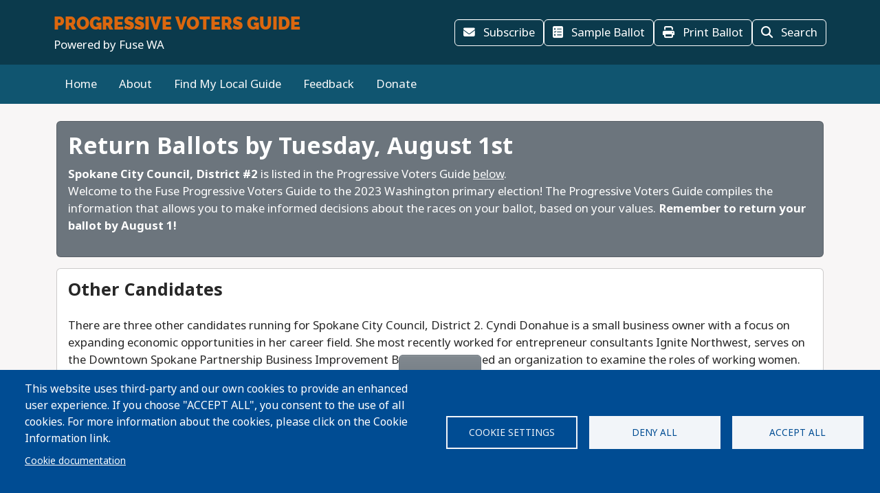

--- FILE ---
content_type: text/html; charset=UTF-8
request_url: https://www.progressivevotersguide.com/washington/2023/primary/cyndi-donahue
body_size: 42673
content:
<!DOCTYPE html>
<html lang="en" dir="ltr" prefix="og: https://ogp.me/ns#">
  <head>
    <meta charset="utf-8" />
<script async src="https://www.googletagmanager.com/gtag/js?id=UA-5949521-1" type="text/plain" id="cookies_ga_google_analytics_tracking_file" data-cookieconsent="analytics"></script>
<script>window.dataLayer = window.dataLayer || [];function gtag(){dataLayer.push(arguments)};gtag("js", new Date());gtag("set", "developer_id.dMDhkMT", true);gtag("config", "UA-5949521-1", {"groups":"default","page_placeholder":"PLACEHOLDER_page_path","allow_ad_personalization_signals":false});</script>
<script type="text/plain" id="cookies_matomo" data-cookieconsent="matomo">var _paq = _paq || [];(function(){var u=(("https:" == document.location.protocol) ? "https://progressivevotersguide.matomo.cloud/" : "http://progressivevotersguide.matomo.cloud/");_paq.push(["setSiteId", "2"]);_paq.push(["setTrackerUrl", u+"matomo.php"]);_paq.push(["setDoNotTrack", 1]);if (!window.matomo_search_results_active) {_paq.push(["trackPageView"]);}_paq.push(["setIgnoreClasses", ["no-tracking","colorbox"]]);_paq.push(["enableLinkTracking"]);_paq.push(['enableHeartBeatTimer']);var d=document,g=d.createElement("script"),s=d.getElementsByTagName("script")[0];g.type="text/javascript";g.defer=true;g.async=true;g.src=u+"matomo.js";s.parentNode.insertBefore(g,s);})();</script>
<script>var _mtm = window._mtm = window._mtm || [];_mtm.push({"mtm.startTime": (new Date().getTime()), "event": "mtm.Start"});var d = document, g = d.createElement("script"), s = d.getElementsByTagName("script")[0];g.type = "text/javascript";g.async = true;g.src="https://cdn.matomo.cloud/progressivevotersguide.matomo.cloud/container_YNxC4f8R.js";s.parentNode.insertBefore(g, s);</script>
<meta name="description" content="Get the facts before you vote!" />
<meta name="abstract" content="The Progressive Voters Guide provides useful information about candidates and ballot measures along with the endorsements of Washington&#039;s leading progressive organizations." />
<link rel="canonical" href="https://www.progressivevotersguide.com/washington/2023/primary/cyndi-donahue?language_content_entity=en" />
<meta name="rights" content="copyright © Fuse Washington. 2008-2026" />
<link rel="icon" href="/favicon.ico" />
<link rel="apple-touch-icon" sizes="120x120" href="https://s3.amazonaws.com/s3.fusewashington.org/images/apple-touch-icon-120x120.png" />
<link rel="apple-touch-icon" sizes="152x152" href="https://s3.amazonaws.com/s3.fusewashington.org/images/apple-touch-icon-152x152-precomposed.png" />
<link rel="apple-touch-icon-precomposed" sizes="76x76" href="https://s3.amazonaws.com/s3.fusewashington.org/images/apple-touch-icon-76x76.png" />
<meta property="fb:admins" content="1481066699" />
<meta name="twitter:card" content="summary_large_image" />
<meta property="og:description" content="Get the facts before you vote!" />
<meta property="og:url" content="https://progressivevotersguide.com/washington" />
<meta property="og:title" content="Progressive Voters Guide" />
<meta property="og:image" content="https://www.progressivevotersguide.com/sites/default/files/2021-07/PVG%20Mountain-1200x627.jpg" />
<meta name="twitter:description" content="Get the facts before you vote!" />
<meta name="twitter:url" content="https://progressivevotersguide.com/washington" />
<meta name="twitter:title" content="Progressive Voters Guide" />
<meta name="twitter:image" content="https://www.progressivevotersguide.com/sites/default/files/2021-07/PVG%20Mountain-1200x627.jpg" />
<meta name="Generator" content="Drupal 10 (https://www.drupal.org)" />
<meta name="MobileOptimized" content="width" />
<meta name="HandheldFriendly" content="true" />
<meta name="viewport" content="width=device-width, initial-scale=1.0" />
<link rel="alternate" hreflang="en" href="https://www.progressivevotersguide.com/washington/2023/primary/cyndi-donahue?language_content_entity=en" />
<script src="/sites/default/files/google_tag/tag_manager/google_tag.script.js?t7e683" defer></script>
<script>window.a2a_config=window.a2a_config||{};a2a_config.callbacks=[];a2a_config.overlays=[];a2a_config.templates={};</script>

    <title>Cyndi Donahue (listed in Progressive Voters Guide)</title>
    <link rel="stylesheet" media="all" href="/sites/default/files/css/css_94OsCYv-FJMeeCoFRucSSKb1XC4ZCE6wA4tuYfmMvRY.css?delta=0&amp;language=en&amp;theme=pvgtheme&amp;include=[base64]" />
<link rel="stylesheet" media="all" href="/sites/default/files/css/css_1wh18Qg22NUNvPlrinslW1stF0OUmwSvIs7ANPcLilg.css?delta=1&amp;language=en&amp;theme=pvgtheme&amp;include=[base64]" />
<link rel="stylesheet" media="all" href="https://pvgtheme.pages.dev/standard_theme.css" />

    <script type="application/json" data-drupal-selector="drupal-settings-json">{"path":{"baseUrl":"\/","pathPrefix":"","currentPath":"node\/12251","currentPathIsAdmin":false,"isFront":false,"currentLanguage":"en"},"pluralDelimiter":"\u0003","suppressDeprecationErrors":true,"ajaxPageState":{"libraries":"[base64]","theme":"pvgtheme","theme_token":null},"ajaxTrustedUrl":{"form_action_p_pvdeGsVG5zNF_XLGPTvYSKCf43t8qZYSwcfZl2uzM":true,"\/washington\/2023\/primary\/cyndi-donahue?ajax_form=1":true},"google_analytics":{"account":"UA-5949521-1","trackTel":true},"matomo":{"disableCookies":false,"trackMailto":true},"ajax":{"edit-actions-submit":{"callback":"::submitAjaxForm","event":"click","effect":"fade","speed":500,"progress":{"type":"throbber","message":""},"disable-refocus":true,"url":"\/washington\/2023\/primary\/cyndi-donahue?ajax_form=1","httpMethod":"POST","dialogType":"ajax","submit":{"_triggering_element_name":"op","_triggering_element_value":"Sign Up"}},"edit-captcha-response":{"callback":"recaptcha_v3_ajax_callback","event":"change","url":"\/washington\/2023\/primary\/cyndi-donahue?ajax_form=1","httpMethod":"POST","dialogType":"ajax","submit":{"_triggering_element_name":"captcha_response"}}},"cookies":{"cookiesjsr":{"config":{"cookie":{"name":"pvgcookies","expires":31536000000,"domain":"","sameSite":"Lax","secure":false},"library":{"libBasePath":"https:\/\/cdn.jsdelivr.net\/gh\/jfeltkamp\/cookiesjsr@1\/dist","libPath":"https:\/\/cdn.jsdelivr.net\/gh\/jfeltkamp\/cookiesjsr@1\/dist\/cookiesjsr.min.js","scrollLimit":0},"callback":{"method":"post","url":"\/cookies\/consent\/callback.json","headers":[]},"interface":{"openSettingsHash":"#editCookieSettings","showDenyAll":true,"denyAllOnLayerClose":true,"settingsAsLink":false,"availableLangs":["en","es","ar","bn","zh-hant","vi","zh-hans","pa","ko","fil","hmn"],"defaultLang":"en","groupConsent":false,"cookieDocs":true}},"services":{"functional":{"id":"functional","services":[{"key":"functional","type":"functional","name":"Functional","info":{"value":"\u003Ctable\u003E\r\n\t\u003Cthead\u003E\r\n\t\t\u003Ctr\u003E\r\n\t\t\t\u003Cth width=\u002215%\u0022\u003ECookie name\u003C\/th\u003E\r\n\t\t\t\u003Cth width=\u002215%\u0022\u003EDefault expiration time\u003C\/th\u003E\r\n\t\t\t\u003Cth\u003EDescription\u003C\/th\u003E\r\n\t\t\u003C\/tr\u003E\r\n\t\u003C\/thead\u003E\r\n\t\u003Ctbody\u003E\r\n\t\t\u003Ctr\u003E\r\n\t\t\t\u003Ctd\u003E\u003Ccode dir=\u0022ltr\u0022 translate=\u0022no\u0022\u003ESSESS\u0026lt;ID\u0026gt;\u003C\/code\u003E\u003C\/td\u003E\r\n\t\t\t\u003Ctd\u003E1 month\u003C\/td\u003E\r\n\t\t\t\u003Ctd\u003EIf you are logged in to this website, a session cookie is required to identify and connect your browser to your user account in the server backend of this website.\u003C\/td\u003E\r\n\t\t\u003C\/tr\u003E\r\n\t\t\u003Ctr\u003E\r\n\t\t\t\u003Ctd\u003E\u003Ccode dir=\u0022ltr\u0022 translate=\u0022no\u0022\u003Ecookiesjsr\u003C\/code\u003E\u003C\/td\u003E\r\n\t\t\t\u003Ctd\u003E1 year\u003C\/td\u003E\r\n\t\t\t\u003Ctd\u003EWhen you visited this website for the first time, you were asked for your permission to use several services (including those from third parties) that require data to be saved in your browser (cookies, local storage). Your decisions about each service (allow, deny) are stored in this cookie and are reused each time you visit this website.\u003C\/td\u003E\r\n\t\t\u003C\/tr\u003E\r\n\t\u003C\/tbody\u003E\r\n\u003C\/table\u003E\r\n","format":"full_html"},"uri":"","needConsent":false},{"key":"pvg_location_cookie","type":"functional","name":"Location Services","info":{"value":"\u003Ctable\u003E\u003Cthead\u003E\u003Ctr\u003E\u003Cth width=\u002215%\u0022\u003E\u003Cp\u003ECookie name\u003C\/p\u003E\u003C\/th\u003E\u003Cth width=\u002215%\u0022\u003E\u003Cp\u003EDefault expiration time\u003C\/p\u003E\u003C\/th\u003E\u003Cth\u003E\u003Cp\u003EDescription\u003C\/p\u003E\u003C\/th\u003E\u003C\/tr\u003E\u003C\/thead\u003E\u003Ctbody\u003E\u003Ctr\u003E\u003Ctd\u003E\u003Cp\u003E\u003Ccode dir=\u0022ltr\u0022 translate=\u0022no\u0022\u003Epvglocation\u003C\/code\u003E\u003C\/p\u003E\u003C\/td\u003E\u003Ctd\u003E\u003Cp\u003E4 years\u003C\/p\u003E\u003C\/td\u003E\u003Ctd\u003E\u003Cp\u003EThis cookie allows the website to save broad location details in order to quickly access your customized voter guide in the future.\u003C\/p\u003E\u003C\/td\u003E\u003C\/tr\u003E\u003C\/tbody\u003E\u003C\/table\u003E","format":"basic_html"},"uri":"","needConsent":true}],"weight":1},"tracking":{"id":"tracking","services":[{"key":"analytics","type":"tracking","name":"Google Analytics","info":{"format":"full_html","value":""},"uri":"https:\/\/analytics.google.com\/","needConsent":true},{"key":"matomo","type":"tracking","name":"Matomo Analytics","info":{"format":"full_html","value":""},"uri":"","needConsent":true}],"weight":10}},"translation":{"_core":{"default_config_hash":"S5qrJju_o31uC1fwXosZ8Nlja2Wps6Gn0mMCAebY1Zw"},"langcode":"en","bannerText":"This website uses third-party and our own cookies to provide an enhanced user experience. If you choose \u0022ACCEPT ALL\u0022, you consent to the use of all cookies. For more information about the cookies, please click on the Cookie Information link.","privacyPolicy":"Privacy policy","privacyUri":"","imprint":"Imprint","imprintUri":"","cookieDocs":"Cookie documentation","cookieDocsUri":"\/cookie-information?language_content_entity=en","officialWebsite":"Official website","denyAll":"Deny all","alwaysActive":"Always active","settings":"Cookie settings","acceptAll":"Accept all","requiredCookies":"Required cookies","cookieSettings":"Cookie settings","close":"Close","readMore":"Read more","allowed":"Allowed","denied":"Denied","settingsAllServices":"Settings for all services","saveSettings":"Save","default_langcode":"en","disclaimerText":"All cookie information is subject to change by the service providers. We update this information regularly.","disclaimerTextPosition":"above","processorDetailsLabel":"Processor Company Details","processorLabel":"Company","processorWebsiteUrlLabel":"Company Website","processorPrivacyPolicyUrlLabel":"Company Privacy Policy","processorCookiePolicyUrlLabel":"Company Cookie Policy","processorContactLabel":"Data Protection Contact Details","placeholderAcceptAllText":"Accept All Cookies","functional":{"title":"Functional","details":"Cookies are small text files that are placed by your browser on your device in order to store certain information. Using the information that is stored and returned, a website can recognize that you have previously accessed and visited it using the browser on your end device. We use this information to arrange and display the website optimally in accordance with your preferences. Within this process, only the cookie itself is identified on your device. Personal data is only stored following your express consent or where this is absolutely necessary to enable use the service provided by us and accessed by you."},"tracking":{"title":"Tracking","details":"Marketing cookies come from external advertising companies (\u201cthird-party cookies\u201d). They are used to collect information about the websites a user visits. Their purpose is to create and display targeted content for the user."}}},"cookiesTexts":{"_core":{"default_config_hash":"S5qrJju_o31uC1fwXosZ8Nlja2Wps6Gn0mMCAebY1Zw"},"langcode":"en","bannerText":"This website uses third-party and our own cookies to provide an enhanced user experience. If you choose \u0022ACCEPT ALL\u0022, you consent to the use of all cookies. For more information about the cookies, please click on the Cookie Information link.","privacyPolicy":"Privacy policy","privacyUri":"","imprint":"Imprint","imprintUri":"","cookieDocs":"Cookie documentation","cookieDocsUri":"\/node\/12480","officialWebsite":"Official website","denyAll":"Deny all","alwaysActive":"Always active","settings":"Cookie settings","acceptAll":"Accept all","requiredCookies":"Required cookies","cookieSettings":"Cookie settings","close":"Close","readMore":"Read more","allowed":"Allowed","denied":"Denied","settingsAllServices":"Settings for all services","saveSettings":"Save","default_langcode":"en","disclaimerText":"All cookie information is subject to change by the service providers. We update this information regularly.","disclaimerTextPosition":"above","processorDetailsLabel":"Processor Company Details","processorLabel":"Company","processorWebsiteUrlLabel":"Company Website","processorPrivacyPolicyUrlLabel":"Company Privacy Policy","processorCookiePolicyUrlLabel":"Company Cookie Policy","processorContactLabel":"Data Protection Contact Details","placeholderAcceptAllText":"Accept All Cookies"},"services":{"analytics":{"uuid":"2cf64e47-2208-4c02-8c07-70c978c589e1","langcode":"en","status":true,"dependencies":{"enforced":{"module":["cookies_ga"]}},"_core":{"default_config_hash":"0FSyPPXfJvmZxEpwsiSH6nipWjFfo6qZ9pP6rP9tFT0"},"id":"analytics","label":"Google Analytics","group":"tracking","info":{"format":"full_html","value":""},"consentRequired":true,"purpose":"","processor":"","processorContact":"","processorUrl":"https:\/\/analytics.google.com\/","processorPrivacyPolicyUrl":"","processorCookiePolicyUrl":"https:\/\/support.google.com\/analytics\/answer\/6004245","placeholderMainText":"This content is blocked because Google Analytics cookies have not been accepted.","placeholderAcceptText":"Only accept Google Analytics cookies."},"functional":{"uuid":"8fa890bd-2006-47e9-a0f5-031cb1b7e6e9","langcode":"en","status":true,"dependencies":[],"_core":{"default_config_hash":"SQkYKY9U6xYDPAOC32rgkrIzkd688kRsm9g25mWdcvM"},"id":"functional","label":"Functional","group":"functional","info":{"value":"\u003Ctable\u003E\r\n\t\u003Cthead\u003E\r\n\t\t\u003Ctr\u003E\r\n\t\t\t\u003Cth width=\u002215%\u0022\u003ECookie name\u003C\/th\u003E\r\n\t\t\t\u003Cth width=\u002215%\u0022\u003EDefault expiration time\u003C\/th\u003E\r\n\t\t\t\u003Cth\u003EDescription\u003C\/th\u003E\r\n\t\t\u003C\/tr\u003E\r\n\t\u003C\/thead\u003E\r\n\t\u003Ctbody\u003E\r\n\t\t\u003Ctr\u003E\r\n\t\t\t\u003Ctd\u003E\u003Ccode dir=\u0022ltr\u0022 translate=\u0022no\u0022\u003ESSESS\u0026lt;ID\u0026gt;\u003C\/code\u003E\u003C\/td\u003E\r\n\t\t\t\u003Ctd\u003E1 month\u003C\/td\u003E\r\n\t\t\t\u003Ctd\u003EIf you are logged in to this website, a session cookie is required to identify and connect your browser to your user account in the server backend of this website.\u003C\/td\u003E\r\n\t\t\u003C\/tr\u003E\r\n\t\t\u003Ctr\u003E\r\n\t\t\t\u003Ctd\u003E\u003Ccode dir=\u0022ltr\u0022 translate=\u0022no\u0022\u003Ecookiesjsr\u003C\/code\u003E\u003C\/td\u003E\r\n\t\t\t\u003Ctd\u003E1 year\u003C\/td\u003E\r\n\t\t\t\u003Ctd\u003EWhen you visited this website for the first time, you were asked for your permission to use several services (including those from third parties) that require data to be saved in your browser (cookies, local storage). Your decisions about each service (allow, deny) are stored in this cookie and are reused each time you visit this website.\u003C\/td\u003E\r\n\t\t\u003C\/tr\u003E\r\n\t\u003C\/tbody\u003E\r\n\u003C\/table\u003E\r\n","format":"full_html"},"consentRequired":false,"purpose":"Essential functional cookies to provide general functionality","processor":"","processorContact":"","processorUrl":"","processorPrivacyPolicyUrl":"","processorCookiePolicyUrl":"","placeholderMainText":"This content is blocked because required functional cookies have not been accepted.","placeholderAcceptText":"Only accept required functional cookies."},"matomo":{"uuid":"77bedb1d-b54d-4a16-b264-b27e4c167363","langcode":"en","status":true,"dependencies":{"enforced":{"module":["cookies_matomo"]}},"_core":{"default_config_hash":"q8HAxXNDIOcQVgS_Q7ViLU7YT2pYBF6-KgZ56ueatH8"},"id":"matomo","label":"Matomo Analytics","group":"tracking","info":{"format":"full_html","value":""},"consentRequired":true,"purpose":"","processor":"","processorContact":"","processorUrl":"","processorPrivacyPolicyUrl":"","processorCookiePolicyUrl":"","placeholderMainText":"This content is blocked because Matomo Analytics cookies have not been accepted.","placeholderAcceptText":"Only accept Matomo Analytics cookies"},"pvg_location_cookie":{"uuid":"79f339e4-9535-4ca5-bfe2-de4dacc28f60","langcode":"en","status":true,"dependencies":[],"id":"pvg_location_cookie","label":"Location Services","group":"functional","info":{"value":"\u003Ctable\u003E\u003Cthead\u003E\u003Ctr\u003E\u003Cth width=\u002215%\u0022\u003E\u003Cp\u003ECookie name\u003C\/p\u003E\u003C\/th\u003E\u003Cth width=\u002215%\u0022\u003E\u003Cp\u003EDefault expiration time\u003C\/p\u003E\u003C\/th\u003E\u003Cth\u003E\u003Cp\u003EDescription\u003C\/p\u003E\u003C\/th\u003E\u003C\/tr\u003E\u003C\/thead\u003E\u003Ctbody\u003E\u003Ctr\u003E\u003Ctd\u003E\u003Cp\u003E\u003Ccode dir=\u0022ltr\u0022 translate=\u0022no\u0022\u003Epvglocation\u003C\/code\u003E\u003C\/p\u003E\u003C\/td\u003E\u003Ctd\u003E\u003Cp\u003E4 years\u003C\/p\u003E\u003C\/td\u003E\u003Ctd\u003E\u003Cp\u003EThis cookie allows the website to save broad location details in order to quickly access your customized voter guide in the future.\u003C\/p\u003E\u003C\/td\u003E\u003C\/tr\u003E\u003C\/tbody\u003E\u003C\/table\u003E","format":"basic_html"},"consentRequired":true,"purpose":"This cookie allows the website to save broad location details in order to easily access your specific voter guide in the future.","processor":"","processorContact":"","processorUrl":"","processorPrivacyPolicyUrl":"","processorCookiePolicyUrl":"","placeholderMainText":"This content is blocked because Location Detection cookies have not been accepted.","placeholderAcceptText":"Only accept voter geographic cookies"}},"groups":{"functional":{"uuid":"6f6d873e-b88d-487e-86fb-71c0fba3a1be","langcode":"en","status":true,"dependencies":[],"_core":{"default_config_hash":"aHm4Q63Ge97tcktTa_qmUqJMir45iyGY2lEvvqPW68g"},"id":"functional","label":"Functional","weight":1,"title":"Functional","details":"Cookies are small text files that are placed by your browser on your device in order to store certain information. Using the information that is stored and returned, a website can recognize that you have previously accessed and visited it using the browser on your end device. We use this information to arrange and display the website optimally in accordance with your preferences. Within this process, only the cookie itself is identified on your device. Personal data is only stored following your express consent or where this is absolutely necessary to enable use the service provided by us and accessed by you."},"marketing":{"uuid":"002b5e06-3316-4ad8-8579-adeeb7f1f492","langcode":"en","status":true,"dependencies":[],"_core":{"default_config_hash":"JkP6try0AxX_f4RpFEletep5NHSlVB1BbGw0snW4MO8"},"id":"marketing","label":"Marketing","weight":20,"title":"Marketing","details":"Customer communication and marketing tools."},"performance":{"uuid":"fe9b10dd-e82c-4e36-b7b1-d309714df460","langcode":"en","status":true,"dependencies":[],"_core":{"default_config_hash":"Jv3uIJviBj7D282Qu1ZpEQwuOEb3lCcDvx-XVHeOJpw"},"id":"performance","label":"Performance","weight":30,"title":"Performance Cookies","details":"Performance cookies collect aggregated information about how our website is used. The purpose of this is to improve its attractiveness, content and functionality. These cookies help us to determine whether, how often and for how long particular sub-pages of our website are accessed and which content users are particularly interested in. Search terms, country, region and (where applicable) the city from which the website is accessed are also recorded, as is the proportion of mobile devices that are used to access the website. We use this information to compile statistical reports that help us tailor the content of our website to your needs and optimize our offer."},"social":{"uuid":"a3cc827b-47d7-4ced-94e0-374e430b7f6f","langcode":"en","status":true,"dependencies":[],"_core":{"default_config_hash":"vog2tbqqQHjVkue0anA0RwlzvOTPNTvP7_JjJxRMVAQ"},"id":"social","label":"Social Plugins","weight":20,"title":"Social Plugins","details":"Comments managers facilitate the filing of comments and fight against spam."},"tracking":{"uuid":"5d2c66d7-4d5b-4741-b91d-8a36f4f7d70c","langcode":"en","status":true,"dependencies":[],"_core":{"default_config_hash":"_gYDe3qoEc6L5uYR6zhu5V-3ARLlyis9gl1diq7Tnf4"},"id":"tracking","label":"Tracking","weight":10,"title":"Tracking","details":"Marketing cookies come from external advertising companies (\u201cthird-party cookies\u201d). They are used to collect information about the websites a user visits. Their purpose is to create and display targeted content for the user."},"video":{"uuid":"2e6bd379-8173-4350-8d09-f3b91852564d","langcode":"en","status":true,"dependencies":[],"_core":{"default_config_hash":"w1WnCmP2Xfgx24xbx5u9T27XLF_ZFw5R0MlO-eDDPpQ"},"id":"video","label":"Videos","weight":40,"title":"Video","details":"Video sharing services help to add rich media on the site and increase its visibility."}}},"user":{"uid":0,"permissionsHash":"3e80824b43d5b118a315ce5c4ba41b977a9dade9d7550cb8f794608b9d9ca8f8"}}</script>
<script src="/sites/default/files/js/js_6GFXJmyGmQtGIMj_UKW_yixGwjGJCUueYDWm5UB6NEo.js?scope=header&amp;delta=0&amp;language=en&amp;theme=pvgtheme&amp;include=[base64]"></script>
<script src="/modules/composer/cookies/js/cookiesjsr.conf.js?v=10.5.6" defer></script>

  </head>
  <body class="path-node node--type-citycouncil">
    <a href="#main-content" class="visually-hidden focusable sr-only">
      Skip to main content
    </a>
    <noscript><iframe src="https://www.googletagmanager.com/ns.html?id=GTM-54WFZQ8" height="0" width="0" style="display:none;visibility:hidden"></iframe></noscript>
      <div class="dialog-off-canvas-main-canvas" data-off-canvas-main-canvas>
    
	<header class="washington">

		<div class="site-menu d-flex flex-column">

			<div class="top-header bg-primary p-3 py-lg-3">

				<div class="container-md px-0 px-md-2 d-flex flex-lg-row justify-content-lg-between align-items-lg-center">

					    
 
      <!-- begin banner -->
<div class="d-flex flex-column">
	<span class="brand-name fs-4 text-uppercase text-white pvg-script">
	
			<a class="link-light link-underline-opacity-0 link-underline-opacity-75-hover" href="/washington/?L=0">
				<span id="guideName" class="fw-bold text-secondary "><span>Progressive</span> Voters Guide</span>
			</a>
	</span>
	<span class="brand-partner text-white"><span>Powered by</span> Fuse WA</span>
	  <!-- /#banner -->
	<a name="top"></a>
</div>
  




					<div class="d-none d-lg-flex gap-3">
						<button id="navSubscribeButton" data-bs-toggle="modal" data-bs-target="#signupModal" class="btn btn-white-outline d-none d-lg-inline-block">
							<i class="fa-solid fa-envelope me-2"></i>
							Subscribe						</button>

						<button id="navDesktopSampleBallotButton" data-bs-toggle="modal" data-bs-target="#sampleBallotModal" aria-controls="sampleBallotModal" class="btn btn-white-outline d-none">
							<i class="fa-solid fa-ballot-check me-2"></i>
							Sample Ballot						</button>


						<button id="navDesktopPrintButton" class="btn btn-white-outline d-none print-item">
							<i class="fa-solid fa-print me-2"></i>
							Print Ballot						</button>

						<button id="navDesktopSearchButton" data-bs-toggle="modal" data-bs-target="#searchModal" aria-controls="searchModal" class="btn btn-white-outline d-none">
							<i class="fa-solid fa-magnifying-glass me-2"></i>
							Search
						</button>


					</div>
				</div>


			</div>
			<div class="bottom-header p-2 py-lg-3 bg-primary-light">

				<div class="container-md px-0 px-md-2 d-flex align-items-center justify-content-between">


					<div class="nav d-none d-lg-flex">
						          


  
              <ul class="nav flex-column flex-lg-row gap-3 gap-lg-1">
                    <li class="nav-item">
                                                                    <a class="nav-link link-light link-underline-opacity-0 link-underline-opacity-75-hover py-0" href="/washington" >Home</a>
          
    
              </li>
                <li class="nav-item">
                                                                    <a class="nav-link link-light link-underline-opacity-0 link-underline-opacity-75-hover py-0" href="/washington/2023/primary/about" >About</a>
          
    
              </li>
                <li class="nav-item">
                                                                    <a class="nav-link link-light link-underline-opacity-0 link-underline-opacity-75-hover py-0" href="/washington/2023/primary/choose" >Find My Local Guide</a>
          
    
              </li>
                <li class="nav-item">
                                                                    <a class="nav-link link-light link-underline-opacity-0 link-underline-opacity-75-hover py-0" href="https://actionnetwork.org/forms/progressive-voters-guide-comments/" >Feedback</a>
          
    
              </li>
                <li class="nav-item">
                                                                    <a class="nav-link link-light link-underline-opacity-0 link-underline-opacity-75-hover py-0" href="https://actionnetwork.org/fundraising/support-the-fuse-progressive-voters-guide/?source=pvgweb" >Donate</a>
          
    
              </li>
        </ul>
  




  


					</div>

					<button class="btn p-lg-0 btn-link link-light link-underline-opacity-0 link-underline-opacity-75-hover d-lg-none" type="button" data-bs-toggle="offcanvas" data-bs-target="#pvgMenu" aria-controls="pvgMenu">
						<i class="fa-light fa-bars"></i>
						Menu					</button>

					<button id="navMobileSampleBallotButton" type="button" class="btn btn p-lg-0 btn-link link-light link-underline-opacity-0 link-underline-opacity-75-hover d-none" data-bs-toggle="modal" data-bs-target="#sampleBallotModal">
						<i class="fa-solid fa-ballot-check"></i>
						Ballot</button>


					<div class="offcanvas offcanvas-start bg-primary" tabindex="-1" id="pvgMenu" aria-labelledby="pvgMenuLabel">
						<div data-bs-theme="dark" class="offcanvas-header">
							<div class="offcanvas-pvg-header d-flex flex-column">
								    
 
      <!-- begin banner -->
<div class="d-flex flex-column">
	<span class="brand-name fs-4 text-uppercase text-white pvg-script">
	
			<a class="link-light link-underline-opacity-0 link-underline-opacity-75-hover" href="/washington/?L=0">
				<span id="guideName" class="fw-bold text-secondary "><span>Progressive</span> Voters Guide</span>
			</a>
	</span>
	<span class="brand-partner text-white"><span>Powered by</span> Fuse WA</span>
	  <!-- /#banner -->
	<a name="top"></a>
</div>
  


							</div>
							<button type="button" class="btn-close" data-bs-dismiss="offcanvas" aria-label="Close"></button>
						</div>
						<div class="offcanvas-body">
							<div class="nav d-flex flex-column">
								          


  
              <ul class="nav flex-column flex-lg-row gap-3 gap-lg-1">
                    <li class="nav-item">
                                                                    <a class="nav-link link-light link-underline-opacity-0 link-underline-opacity-75-hover py-0" href="/washington" >Home</a>
          
    
              </li>
                <li class="nav-item">
                                                                    <a class="nav-link link-light link-underline-opacity-0 link-underline-opacity-75-hover py-0" href="/washington/2023/primary/about" >About</a>
          
    
              </li>
                <li class="nav-item">
                                                                    <a class="nav-link link-light link-underline-opacity-0 link-underline-opacity-75-hover py-0" href="/washington/2023/primary/choose" >Find My Local Guide</a>
          
    
              </li>
                <li class="nav-item">
                                                                    <a class="nav-link link-light link-underline-opacity-0 link-underline-opacity-75-hover py-0" href="https://actionnetwork.org/forms/progressive-voters-guide-comments/" >Feedback</a>
          
    
              </li>
                <li class="nav-item">
                                                                    <a class="nav-link link-light link-underline-opacity-0 link-underline-opacity-75-hover py-0" href="https://actionnetwork.org/fundraising/support-the-fuse-progressive-voters-guide/?source=pvgweb" >Donate</a>
          
    
              </li>
        </ul>
  




  



								<button id="navMobileSearchButton" data-bs-toggle="modal" data-bs-target="#searchModal" class="btn btn-link nav-link d-flex align-items-center">
									<i class="fa-solid fa-magnifying-glass me-2"></i>
									Search</button>
							</div>
						</div>
					</div>


					<div id="navLanguageDropDown" class="dropdown d-none">
						<button id="navLanguageButton" class="btn btn-link dropdown-toggle link-light link-underline-opacity-0 link-underline-opacity-75-hover" type="button" data-bs-toggle="dropdown" aria-expanded="false"></button>
						<ul id="languageDropdownMenu" class="dropdown-menu"></ul>
					</div>


				</div>


			</div>

		</div>


	</header>



<div class="modal fade" id="searchModal" tabindex="-1" aria-labelledby="searchModalLabel" tabindex="-1">
	<div class="modal-dialog modal-xl">

		<div class="modal-content washington ">
			<div class="modal-header border-0">
				<button type="button" class="btn-close" data-bs-dismiss="modal" aria-label="Close"></button>
			</button>
		</div>
		<div class="modal-body pt-0 p-lg-4">
			<h2 class="text-primary mb-3 text-center fw-bolder">Search</h2>

			<p>You can search for a particular candidate, ballot measure, or find voting recommendations for an area using an address. Alternatively, find voting recommendations using your device's location.</p>


			<ul class="nav nav-pills mb-3" role="tablist">
				<li class="nav-item w-100 w-lg-auto" role="presentation">
					<a class="nav-link active" id="candidateTab" data-bs-toggle="tab" href="#candidate-tab" role="tab" aria-controls="candidate-tab" aria-selected="true">
						<i class="fa-solid fa-people-group"></i>
						Search by candidate or ballot measure</a>
				</li>
				<li class="nav-item w-100 w-lg-auto" role="presentation">
					<a class="nav-link" id="addressTab" data-bs-toggle="tab" href="#address-tab" role="tab" aria-controls="address-tab" aria-selected="false">
						<i aria-hidden="true" class="fa-solid fa-mailbox"></i>
						Search by address</a>
				</li>

				<li class="nav-item w-100 w-lg-auto" role="presentation">
					<a class="nav-link" id="geoTab" data-bs-toggle="tab" href="#geo-tab" role="tab" aria-controls="geo-tab" aria-selected="false">
						<i aria-hidden="true" class="fa-solid fas fa-compass"></i>
						Search by device location</a>
				</li>

			</ul>
			<div class="tab-content" id="tab-content">
				<div class="tab-pane active" id="candidate-tab" role="tabpanel" aria-labelledby="candidateTab">
					<div class="search-form">
						<div class="input-group border-bottom pb-3 mb-2">
							<span class="input-group-text bg-primary text-white">
								<i class="fa-solid fa-magnifying-glass"></i>
							</span>
							<div class="form-floating">
								<input type="text" class="form-control" id="searchBox" placeholder="Candidate or ballot measure">
								<label for="searchBox">Candidate or Ballot Measure</label>
							</div>
						</div>
						<div class="search-results" id="searchResults"></div>
					</div>

				</div>
				<div class="tab-pane" id="address-tab" role="tabpanel" aria-labelledby="addressTab">
					<div class="search-form">
						<div class="input-group  pb-3 mb-2">
							<span class="input-group-text bg-primary text-white">
								<i class="fa-solid fa-magnifying-glass"></i>
							</span>
							<div class="form-floating">
								<input type="text" class="form-control" id="searchBoxAddress" placeholder="Search">
								<label for="searchBoxAddress">
									Address</label>
							</div>
						</div>
					</div>

				</div>
				<div class="tab-pane" id="geo-tab" role="tabpanel" aria-labelledby="geoTab">

					<button type="button" class="btn btn-primary w-100 btn-lg detect-location">
						<i aria-hidden="true" class="fa-solid fa-location me-2"></i>
						Locate my Guide					</button>


				</div>


			</div>


		</div>
	</div>
</div></div><main class="washington">
	    <div data-drupal-messages-fallback class="hidden"></div>
 
      


  

 
        
<div id="cookiesjsr"></div>

  
	<script src="https://www.google.com/recaptcha/api.js"></script>
<section id="guidePage" class="guide washington">
	<div
		class='container'>
							<section class="highlighted-content pt-3">

				<aside class="card welcome bg-gray text-white mb-3">
					<div class="card-body">

  <h2 class="fw-bold">Return Ballots by Tuesday, August 1st</h2>
  <p class="mb-0 ">
    <strong>Spokane City Council, District #2</strong> is listed in the Progressive Voters Guide <a href="#cyndidonahue">below</a>. <p>Welcome to the Fuse Progressive Voters Guide to the 2023 Washington primary election! The Progressive Voters Guide compiles the information that allows you to make informed decisions about the races on your ballot, based on your values. <strong>Remember to return your ballot by August 1!&nbsp;</strong></p>
</p>
    
</div>
				</aside>

				<div class="card">
					<div class="card-body rounded bg-white office-content">
<article id="cyndidonahue" class="other-item office-items">

	<h4 class="fw-bold mb-2">
		Other Candidates	</h4>

	<div class="writeup mb-3">
		<div class="mobile-content  read-more ">
			<p><p>There are three other candidates running for Spokane City Council, District 2. Cyndi Donahue is a small business owner with a focus on expanding economic opportunities in her career field. She most recently worked for entrepreneur consultants Ignite Northwest, serves on the Downtown Spokane Partnership Business Improvement Board, and created an organization to examine the roles of working women.<br><br>As a candidate, she believes that the housing supply should be increased, especially by converting underutilized buildings, and wants to see residents engaged in more sustainability efforts like proper food waste disposal. There is much to appreciate about Donahue's campaign, including a desire to promote affordable housing by changing zoning laws and increasing permanent supportive housing for people struggling with homelessness and complex behavioral health issues. At the same time, her community safety policies are thinner than Dillon's, with an emphasis on more police and businesses needing to feel safer without saying what police can do to prevent crime.<br><br>Mike Naccarato is a purchaser for a specialized shipping container company. His political experience includes a degree in Political Science from Eastern Washington University and serving on his fraternity's leadership team. Naccarato's campaign criticizes current city leadership and promises that he would increase militarized law enforcement, even though the city already spends one-third of its entire budget on police. He would not comment on the calls for Chief Craig Meidl to resign amid accusations of special treatment for wealthy downtown business owners. He also states that he will provide stable housing and create a task force to address homelessness and access to mental health services; an effort <em>The Spokesman-Review </em>noted is already happening with the regional homelessness coalition, of which Naccarato was unaware.<br><br>Katey Randall Treloar previously ran for Spokane School District Director in 2019. This year, she states that she will work on affordable housing, mental health, and addiction resources, but has yet to offer any details about how she would tackle those issues if elected to city hall.<br><br>In her previous run for school board, Treloar wanted to see armed officers put in schools and protested against COVID safety protocols, joining the demand for in-person learning at the height of the pandemic when teachers and students were most at risk.</p></p>
			<button class="btn btn-gray btn-read-more p-3">Read More</button>
						<div class="last-updated">
				Last updated:				2023-07-12
			</div>
				</div>

		<div class="desktop-content  read-more ">
			<p><p>There are three other candidates running for Spokane City Council, District 2. Cyndi Donahue is a small business owner with a focus on expanding economic opportunities in her career field. She most recently worked for entrepreneur consultants Ignite Northwest, serves on the Downtown Spokane Partnership Business Improvement Board, and created an organization to examine the roles of working women.<br><br>As a candidate, she believes that the housing supply should be increased, especially by converting underutilized buildings, and wants to see residents engaged in more sustainability efforts like proper food waste disposal. There is much to appreciate about Donahue's campaign, including a desire to promote affordable housing by changing zoning laws and increasing permanent supportive housing for people struggling with homelessness and complex behavioral health issues. At the same time, her community safety policies are thinner than Dillon's, with an emphasis on more police and businesses needing to feel safer without saying what police can do to prevent crime.<br><br>Mike Naccarato is a purchaser for a specialized shipping container company. His political experience includes a degree in Political Science from Eastern Washington University and serving on his fraternity's leadership team. Naccarato's campaign criticizes current city leadership and promises that he would increase militarized law enforcement, even though the city already spends one-third of its entire budget on police. He would not comment on the calls for Chief Craig Meidl to resign amid accusations of special treatment for wealthy downtown business owners. He also states that he will provide stable housing and create a task force to address homelessness and access to mental health services; an effort <em>The Spokesman-Review </em>noted is already happening with the regional homelessness coalition, of which Naccarato was unaware.<br><br>Katey Randall Treloar previously ran for Spokane School District Director in 2019. This year, she states that she will work on affordable housing, mental health, and addiction resources, but has yet to offer any details about how she would tackle those issues if elected to city hall.<br><br>In her previous run for school board, Treloar wanted to see armed officers put in schools and protested against COVID safety protocols, joining the demand for in-person learning at the height of the pandemic when teachers and students were most at risk.</p></p>
			<button class="btn btn-gray btn-read-more p-3">Read More</button>

						<div class="last-updated">
				Last updated:				2023-07-12
			</div>
				</div>


	</div>

</article>
</div>
				</div>


			</section>
				<div class="jurisdiction d-lg-flex align-items-lg-center justify-content-lg-between py-3 py-lg-4">
			<div class="jurisdiction-lead">
				<h1 class="display-5 fw-bold text-primary">
					City of Spokane
				</h1>
				<p class="lead">
					Not in <strong>City of Spokane</strong>?					<a class="fw-medium" href="/washington/2023/primary/choose/?L=0">
													Find your guide.
											</a>
				</p>
			</div>
							<div class="about-election-info d-flex flex-row gap-2  justify-content-xl-center">
											<div class="card">
							<div class="card-body bg-white rounded">
								<article class="d-flex flex-column text-left text-lg-center">
									<span class="small text-muted text-uppercase mb-1">Election Day</span>
                 						<span class="h5">August 1, 2023</span> 
								</article>
							</div>
						</div>
																					<a class="link-underline-opacity-0 link-underline" target="_blank" href="">
							<div class="about-info card h-100">
								<div class="card-body d-flex justify-content-center">
									<article class="d-flex flex-column text-left text-lg-center align-items-center justify-content-center">
										<span class="small text-muted text-uppercase mb-1">Find Drop Box Locations</span>
										<div>
											<span class="h5 mb-0 flex-shrink-1">Ballot Drop Boxes</span>
										</div>
									</article>
								</div>
							</div>
						</a>
									</div>
					</div>
				<div
			class="row">
						<aside id="guideSidebar" style="bottom: auto; top: auto;" class=" sidebar d-none d-lg-flex col-lg-3 ">
				
<div class="card">
	<div class="card-header sidebar-jurisdiction-header">
		<span>
			City of Spokane Voter Guide		</span>
	</div>

	<div class="card-body bg-white rounded p-2">
		<div class="sidebar-inner pe-3 overflow-y-scroll">

							<nav>
																            






   <div class="sidebar-section">
      <div class="sidebar-title px-2 my-2">
         <a
         class="link-dark link-underline-opacity-0 link-underline-opacity-100-hover fs-6"
            href="#nspokanemayor">Spokane Mayor
         </a>
      </div>
      <nav class="nav nav-pills flex-column">
                                    													
					<a href="#spokanemayor" class="sidebar-item nav-link p-0 px-2">
						<div class="d-flex flex-column py-1">
							<span class="sidebar-item-title  text-muted">
								Spokane Mayor</span>
							<span class="sidebar-desc fw-medium">
 Lisa Brown

</span>
						</div>
					</a>

													
                  </nav>
   </div>


            






   <div class="sidebar-section">
      <div class="sidebar-title px-2 my-2">
         <a
         class="link-dark link-underline-opacity-0 link-underline-opacity-100-hover fs-6"
            href="#nspokanecitycouncil">Spokane City Council
         </a>
      </div>
      <nav class="nav nav-pills flex-column">
                                    													
					<a href="#spokanecitycouncil_councilpresident" class="sidebar-item nav-link p-0 px-2">
						<div class="d-flex flex-column py-1">
							<span class="sidebar-item-title  text-muted">
								Spokane City Council, Council President</span>
							<span class="sidebar-desc fw-medium">
 Betsy Wilkerson

</span>
						</div>
					</a>

													
                  </nav>
   </div>


            






   <div class="sidebar-section">
      <div class="sidebar-title px-2 my-2">
         <a
         class="link-dark link-underline-opacity-0 link-underline-opacity-100-hover fs-6"
            href="#ncityofspokane_district_2">City of Spokane, District #2
         </a>
      </div>
      <nav class="nav nav-pills flex-column">
                                    													
					<a href="#spokanecitycouncil_citycouncil_district_2" class="sidebar-item nav-link p-0 px-2">
						<div class="d-flex flex-column py-1">
							<span class="sidebar-item-title  text-muted">
								Spokane City Council, District #2</span>
							<span class="sidebar-desc fw-medium">
 Paul Dillon

</span>
						</div>
					</a>

													
                  </nav>
   </div>


            






   <div class="sidebar-section">
      <div class="sidebar-title px-2 my-2">
         <a
         class="link-dark link-underline-opacity-0 link-underline-opacity-100-hover fs-6"
            href="#ncityofspokane_district_3">City of Spokane, District #3
         </a>
      </div>
      <nav class="nav nav-pills flex-column">
                                    													

					<div class="sidebar-item-title text-muted p-0 px-2">Spokane City Council, District #3</div>

					<a href="#estebanherevia" class="sidebar-item nav-link px-2">
						<span class="sidebar-desc fw-medium">
 Esteban Herevia

</span>
					</a>

																						<a href="#kittyklitzke" class="sidebar-item nav-link px-2">
					<span class="sidebar-desc fw-medium">
 Kitty Klitzke

</span>
				</a>
									
                  </nav>
   </div>


    
											            






   <div class="sidebar-section">
      <div class="sidebar-title px-2 my-2">
         <a
         class="link-dark link-underline-opacity-0 link-underline-opacity-100-hover fs-6"
            href="#nspokaneschoolboard">Spokane School Board
         </a>
      </div>
      <nav class="nav nav-pills flex-column">
                                    													
					<a href="#spokaneschoolboard_director_position_5" class="sidebar-item nav-link p-0 px-2">
						<div class="d-flex flex-column py-1">
							<span class="sidebar-item-title  text-muted">
								Spokane School Board, Director, Position #5</span>
							<span class="sidebar-desc fw-medium">
 Mike Wiser

</span>
						</div>
					</a>

													
                  </nav>
   </div>


    
									</nav>
			

		</div>
		<div class="vote-message my-3">
			<p class="text-center">
									Remember to vote on or before <strong>Tuesday, August 1st</strong>
							</p>
		</div>
		<div class="sidebar-attribution text-center">
						<div class="state-share fusewa">
				<a href="http://www.fusewashington.org">
					<img class="fusewaimg" alt="Fuse WA" src="https://www.progressivevotersguide.com/sites/default/files/styles/logo/public/washington/logos/fuselogo-pvg.png?itok=hpsUT_XY"/>
				</a>
			</div>

		</div>
	</div>
</div>

			</aside>
						<div
				class="col-12  col-lg-9 ps-lg-3 ">

													<aside class="guide-messages">
													
<div class="alert alert-info info" role="alert">
  <div class="row">
    <div class="col">

    <div class="message">
  You are viewing content from a previous election (August 1st, 2023).  You can view information for the current election <a href='/?src=pvg2023primary'>here</a>.

  </div>


    </div>
  </div>
</div>


											</aside>
				
								
																								<div id="guideElements">
											

<section id="cityraces" class="guide-section">

	
		<h2 class="text-center text-white bg-primary text-white py-3 mb-3">
			<a id="cityraces" name="cityraces">City Races</a>
		</h2>
	
	
		<div class="alert alert-info">
			Depending on where you live, you may have the below city races on your ballot.
		</div>

	
				

<h2 class="text-center text-white bg-primary text-white py-3 mb-3">
	<a id="nspokanemayor">Spokane Mayor</a>
</h2>








			

<article id="spokanemayor" class=" guide-office mb-3 ">


	<div class="card-header bg-primary-light text-white px-3 py-2">
		<h3 class="mb-0">
			<a id="spokanemayor">Spokane Mayor</a>
		</h3>
	</div>

	<div class="guide-offices card">
		<div class="card-body bg-white office-content">

			

			
						
															

<article id="lisabrown" class="
																candidate
															office-items">
	<div class="guide-item">
		<div class="meta border-bottom pb-3 mb-3">

			
			<div class="candidate-image-info d-flex align-items-center gap-3">
				<div class="candidate-image">
					<a href="https://progressivevotersguide.com/washington/2023/primary/lisa-brown?language_content_entity=en" target="_blank">
						<img src="https://www.progressivevotersguide.com/sites/default/files/styles/candidate/public/washington/2023/primary/lisa_brown.jpg?itok=Rm9tJi17" alt="Lisa Brown photo"/>
					</a>
				</div>


				<div class="name-campaign-info">
					<span class="text-muted small"></span>

					<h4 class="fw-bold">
													<a name="lisabrown">
														Lisa Brown
														</a>
											</h4>

											<div class="campaign-info mb-3 d-flex flex-wrap gap-2">
															<a id="website_lisabrown" class="btn btn-sm btn-gray-outline" aria-label="Visit Website from Lisa Brown" target="_blank" href="https://www.lisabrownformayor.com/">
									<i class="fa-solid fa-link"></i>
									Website								</a>
																						<a id="facebook_lisabrown" class="btn btn-sm btn-gray-outline" aria-label="Visit Facebook from Lisa Brown" target="_blank" href="https://www.facebook.com/LisaBrown4Mayor">
									<i class="fa-brands fa-square-facebook"></i>
									Facebook								</a>
																						<a id="endorsements_lisabrown" class="btn btn-sm btn-gray-outline" aria-label="Visit Endorsements from Lisa Brown" target="_blank" href="https://www.lisabrownformayor.com/endorsements">
									<i class="fa-solid fa-ballot"></i>
									Endorsements								</a>
																						<a id="instagram_lisabrown" class="btn btn-sm btn-gray-outline" aria-label="Visit Instagram from Lisa Brown" target="_blank" href="https://www.instagram.com/lisabrown4mayor/">
									<i class="fa-brands fa-square-instagram"></i>
									Instagram								</a>
																						<a id="twitter_lisabrown" class="btn btn-sm btn-gray-outline" aria-label="Visit Twitter from Lisa Brown" target="_blank" href="https://twitter.com/lisabrown4mayor">
									<i class="fa-brands fa-x-twitter"></i>
									(Twitter)								</a>
													</div>
					
					<div class="badges mt-3 d-flex flex-wrap gap-2 ">
											</div>
				</div>
			</div>
		</div>


		
		<div class="writeup mb-3">

			

			

			
				<div class="mobile-content  read-more ">
					<p><p>Lisa Brown is a former state representative, senate majority leader, and chancellor of Washington State University Spokane. She has also served as the Washington State Director of Commerce. Brown has spent many years advocating for and volunteering in Spokane, including organizing the first Take Back the Night rally to bring awareness to victims of domestic violence.<br><br>Brown wants to use her experience to see the city invest in a quality life for all residents. That means fair and transparent processes on everything from neighborhood safety to small businesses. A keystone of her campaign is increasing affordable housing to help the many residents who are struggling to find shelter or stay in their homes with housing cost increases.<br><br>One of many major differences between Brown and incumbent mayor Nadine Woodward is Brown's focus on upstream investments to prevent crime. Brown wants to see more investment in proven prevention strategies that keep us safe, like apprenticeships, mental health services, and affordable housing.<br><br>Spokane has had conservative mayors for the last twelve years, and Brown offers the chance to transform the city and local government in Spokane. Vote for Lisa Brown for a more compassionate and affordable Spokane.</p></p>

											<div class="last-updated">
																						Last updated:								2023-07-08
													</div>
					

											<button id="readMore_lisabrown" class="btn btn-gray btn-read-more p-3">Read More</button>
					

				</div>

				<div class="desktop-content ">
					<p><p>Lisa Brown is a former state representative, senate majority leader, and chancellor of Washington State University Spokane. She has also served as the Washington State Director of Commerce. Brown has spent many years advocating for and volunteering in Spokane, including organizing the first Take Back the Night rally to bring awareness to victims of domestic violence.<br><br>Brown wants to use her experience to see the city invest in a quality life for all residents. That means fair and transparent processes on everything from neighborhood safety to small businesses. A keystone of her campaign is increasing affordable housing to help the many residents who are struggling to find shelter or stay in their homes with housing cost increases.<br><br>One of many major differences between Brown and incumbent mayor Nadine Woodward is Brown's focus on upstream investments to prevent crime. Brown wants to see more investment in proven prevention strategies that keep us safe, like apprenticeships, mental health services, and affordable housing.<br><br>Spokane has had conservative mayors for the last twelve years, and Brown offers the chance to transform the city and local government in Spokane. Vote for Lisa Brown for a more compassionate and affordable Spokane.</p></p>

											<div class="last-updated">
																						Last updated:								2023-07-08
													</div>
					
											<button id="readMore_lisabrown" class="btn btn-gray btn-read-more p-3">Read More</button>
					

				</div>


			
			<!-- Split I might need to add something here later -->

			

		</div>


					<!-- Endorsements are on bottom (after writeup) -->
			<div class="endorsements mb-3">
				<div class="accordion" id="lisabrownEndorsementsContainer">
					<div class="accordion-item">
						<h2 class="accordion-header border-bottom">
							<button class="btn h-100 w-100 px-3 py-2 d-flex align-items-center rounded-0 justify-content-between" type="button" data-bs-toggle="collapse" data-bs-target="#lisabrownEndorsements" aria-expanded="true" aria-controls="collapseOne">
								Selected Endorsements								<i class="fa-solid fa-chevron-up"></i>
							</button>
						</h2>
						<div id="lisabrownEndorsements" class="accordion-collapse collapse show" data-bs-parent="#lisabrownEndorsementsContainer">
							<div class="accordion-body">
																	Endorsed By:									<a class="partner-link" href="/washington/2023/primary/about#seiu775" target="_blank" title="SEIU 775 represents 43,000 long-term care workers throughout Washington State and Montana. Our mission is to improve the lives of workers and their families, and to lead the way towards creating a more just and humane society. We endorse candidates based on their records and positions on issues important to long-term care workers, seniors, and people with disabilities.">SEIU 775</a>, <a class="partner-link" href="/washington/2023/primary/about#ufcw3000" target="_blank" title="United Food and Commercial Workers (UFCW) 3000 was formed from the merger of UFCW 21 and UFCW 1439. It is the largest private-sector union in Washington, with over 50,000 members working in grocery store, retail, health care, cannabis, meat processing and other industry jobs in Washington, northeast Oregon, and northern Idaho. It represents more retail and grocery employees and more professional and technical health care employees than any other union in the state.">UFCW 3000</a>, <a class="partner-link" href="/washington/2023/primary/about#wca" target="_blank" title="Washington Conservation Action (WCA) is the political voice for the environment. WCA ensures Washington’s decision makers keep our environment protected, healthy, and vibrant. Over the last 35 years, we have elected environmental champions, held our elected leaders to the highest standard, and built statewide momentum for environmental campaigns through innovative voter outreach efforts and community organizing. Through our work, WCA is committed to making sure all people in Washington state have a healthy environment and a strong, sustainable economy.">Washington Conservation Action</a>, <a class="partner-link" href="/washington/2023/primary/about#whaaf" target="_blank" title="The&nbsp;Washington Housing Alliance Action Fund&nbsp;educates voters, promotes strategic&nbsp;public policy, and supports candidates who share our vision that all Washington residents have the opportunity to live in safe, healthy, affordable homes, in thriving communities.
">Housing Action Fund</a>, 									Washington Education Association PAC
																							</div>
						</div>
					</div>
				</div>
			</div>
		
		<div class="share d-flex align-items-center gap-2">
			<span class="small">Share</span>
			<div class="a2a_kit a2a_social_share" data-a2a-url="https://progressivevotersguide.com/washington/2023/primary/lisa-brown?language_content_entity=en">
				<div class="d-inline-block">
					<a  class="a2a_button_facebook btn btn-gray-outline">
						<i class="fa-brands fa-square-facebook"></i>
					</a>
					<a  class="a2a_button_twitter btn btn-gray-outline">
						<i class="fa-brands fa-x-twitter"></i>
					</a>
					<a  class="a2a_dd btn btn-gray-outline" href="https://www.addtoany.com/share">
						<i class="fa-solid fa-share-nodes"></i>
					</a>
				</div>
			</div>
		</div>
	</div>

	<!-- Modal for Split Candidates (includes endorsements, campaign information) -->
	<div class="modal fade" id="lisabrownSplitModal" aria-labelledby="lisabrownSplitModal">
		<div class="modal-dialog modal-lg modal-dialog-scrollable">
			<div class="modal-content">
				<div class="modal-header align-items-start">
					<div class="meta">
						<div class="candidate-image-info d-flex align-items-center gap-3">
							<div class="candidate-image">
								<a href="https://progressivevotersguide.com/washington/2023/primary/lisa-brown?language_content_entity=en" target="_blank">
									<img src="https://www.progressivevotersguide.com/sites/default/files/styles/candidate/public/washington/2023/primary/lisa_brown.jpg?itok=Rm9tJi17" alt="Lisa Brown photo"/>
								</a>
							</div>

							<div class="name-campaign-info">
								<span class="text-muted small"></span>

								<h4 class="fw-bold">
																			<a name="lisabrown">
																				Lisa Brown
																				</a>
																	</h4>

																	<div class="campaign-info mb-3 d-flex flex-wrap gap-2">
																					<a class="btn btn-sm btn-gray-outline" aria-label="Visit Website from Lisa Brown" target="_blank" href="https://www.lisabrownformayor.com/">
												<i class="fa-solid fa-link"></i>
												Website
											</a>
																															<a class="btn btn-sm btn-gray-outline" aria-label="Visit Facebook from Lisa Brown" target="_blank" href="https://www.facebook.com/LisaBrown4Mayor">
												<i class="fa-brands fa-square-facebook"></i>
												Facebook
											</a>
																															<a class="btn btn-sm btn-gray-outline" aria-label="Visit Endorsements from Lisa Brown" target="_blank" href="https://www.lisabrownformayor.com/endorsements">
												<i class="fa-solid fa-ballot"></i>
												Endorsements
											</a>
																															<a class="btn btn-sm btn-gray-outline" aria-label="Visit Instagram from Lisa Brown" target="_blank" href="https://www.instagram.com/lisabrown4mayor/">
												<i class="fa-brands fa-square-instagram"></i>
												Instagram
											</a>
																															<a class="btn btn-sm btn-gray-outline" aria-label="Visit Twitter from Lisa Brown" target="_blank" href="https://twitter.com/lisabrown4mayor">
												<i class="fa-brands fa-x-twitter"></i>
												(Twitter)
											</a>
																			</div>
								
								<div class="badges mt-3 d-flex flex-wrap gap-2 ">
																	</div>
							</div>
						</div>
					</div>
					<button type="button" class="btn-close" data-bs-dismiss="modal" aria-label="Close"></button>
				</div>
				<div class="modal-body">


					
					<div class="writeup mb-3">
						

						
						
							<div class="writeup-content">
								<p><p>Lisa Brown is a former state representative, senate majority leader, and chancellor of Washington State University Spokane. She has also served as the Washington State Director of Commerce. Brown has spent many years advocating for and volunteering in Spokane, including organizing the first Take Back the Night rally to bring awareness to victims of domestic violence.<br><br>Brown wants to use her experience to see the city invest in a quality life for all residents. That means fair and transparent processes on everything from neighborhood safety to small businesses. A keystone of her campaign is increasing affordable housing to help the many residents who are struggling to find shelter or stay in their homes with housing cost increases.<br><br>One of many major differences between Brown and incumbent mayor Nadine Woodward is Brown's focus on upstream investments to prevent crime. Brown wants to see more investment in proven prevention strategies that keep us safe, like apprenticeships, mental health services, and affordable housing.<br><br>Spokane has had conservative mayors for the last twelve years, and Brown offers the chance to transform the city and local government in Spokane. Vote for Lisa Brown for a more compassionate and affordable Spokane.</p></p>

																	<div class="last-updated">
																															Last updated:											2023-07-08
																			</div>
															</div>


						

											</div>


											<!-- Endorsements are on bottom (after writeup) -->
						<div class="endorsements mb-3">
							<div class="accordion" id="lisabrownEndorsementsContainer">
								<div class="accordion-item">
									<h2 class="accordion-header border-bottom">
										<button class="btn h-100 w-100 px-3 py-2 d-flex align-items-center rounded-0 justify-content-between" type="button" data-bs-toggle="collapse" data-bs-target="#lisabrownEndorsements" aria-expanded="true" aria-controls="collapseOne">
											Selected Endorsements										</button>
									</h2>
									<div id="lisabrownEndorsements" class="accordion-collapse collapse show" data-bs-parent="#lisabrownEndorsementsContainer">
										<div class="accordion-body">
																							Endorsed By:																									<a class="partner-link" href="/washington/2023/primary/about#seiu775" target="_blank" title="SEIU 775 represents 43,000 long-term care workers throughout Washington State and Montana. Our mission is to improve the lives of workers and their families, and to lead the way towards creating a more just and humane society. We endorse candidates based on their records and positions on issues important to long-term care workers, seniors, and people with disabilities.">SEIU 775</a>
													,
																																						<a class="partner-link" href="/washington/2023/primary/about#ufcw3000" target="_blank" title="United Food and Commercial Workers (UFCW) 3000 was formed from the merger of UFCW 21 and UFCW 1439. It is the largest private-sector union in Washington, with over 50,000 members working in grocery store, retail, health care, cannabis, meat processing and other industry jobs in Washington, northeast Oregon, and northern Idaho. It represents more retail and grocery employees and more professional and technical health care employees than any other union in the state.">UFCW 3000</a>
													,
																																						<a class="partner-link" href="/washington/2023/primary/about#wca" target="_blank" title="Washington Conservation Action (WCA) is the political voice for the environment. WCA ensures Washington’s decision makers keep our environment protected, healthy, and vibrant. Over the last 35 years, we have elected environmental champions, held our elected leaders to the highest standard, and built statewide momentum for environmental campaigns through innovative voter outreach efforts and community organizing. Through our work, WCA is committed to making sure all people in Washington state have a healthy environment and a strong, sustainable economy.">Washington Conservation Action</a>
													,
																																						<a class="partner-link" href="/washington/2023/primary/about#whaaf" target="_blank" title="The&nbsp;Washington Housing Alliance Action Fund&nbsp;educates voters, promotes strategic&nbsp;public policy, and supports candidates who share our vision that all Washington residents have the opportunity to live in safe, healthy, affordable homes, in thriving communities.
">Housing Action Fund</a>
													,
																																					Washington Education Association PAC
																																</div>
									</div>
								</div>
							</div>
						</div>
					
					<div class="share d-flex align-items-center gap-2">
						<span class="small">Share</span>
						<div class="a2a_kit a2a_social_share" data-a2a-url="https://progressivevotersguide.com/washington/2023/primary/lisa-brown?language_content_entity=en">
							<div class="d-inline-block">
								<a  class="a2a_button_facebook btn btn-gray-outline">
									<i class="fa-brands fa-square-facebook"></i>
								</a>
								<a  class="a2a_button_twitter btn btn-gray-outline">
									<i class="fa-brands fa-x-twitter"></i>
								</a>
								<a class="a2a_dd btn btn-gray-outline" href="https://www.addtoany.com/share">
									<i class="fa-solid fa-share-nodes"></i>
								</a>
							</div>
						</div>
					</div>

				</div>
				<div class="modal-footer">
					<button type="button" class="btn btn-dark w-100" data-bs-dismiss="modal" aria-label="Close">Close</button>
				</div>
			</div>
		</div>
	</div>
</article>

							

						

						

						
						
						
										<div class="other-item office-items">
											
<article id="nadinewoodward" class="other-item office-items">

	<h4 class="fw-bold mb-2">
		Other Candidates	</h4>

	<div class="writeup mb-3">
		<div class="mobile-content  read-more ">
			<p><p>Incumbent and former news anchor Nadine Woodward is running on a conservative platform of prioritizing her big-dollar donors, sending more police into our communities, and trying to make us fear those turning to cars and tents for shelter while she makes it impossible for many of us to afford any place to live.<br><br>Like many conservative incumbents running this year, Woodward has taken the stance that public safety has declined under her watch. In this year’s budget, police have again received the most funding, with 32 percent going to police, compared to 4 percent for libraries or just 2 percent going to housing and human services. Yet Woodward, along with Police Chief Craig Meidl, is pushing to jail even more people, all while using her office to spread falsehoods about police accountability reform. At the same time, Woodward has refused to authorize an investigation into Chief Meidl's relationship with wealthy downtown business owners with whom he shared non-public information on open cases. Meidl also used the police budget to attack his political opponents, potentially a violation of state and local law.<br><br>Army veteran and former Spokane Firefighters Union President Tim Archer is a self-described "law and order" candidate who is running on a MAGA agenda that argues that Woodward is not conservative enough.<br><br>A firefighter who lost his job in 2021 after refusing to protect his community and be vaccinated against COVID-19, Archer criticizes both low-barrier shelters and housing-first initiatives to help people off the streets and into housing, two gold-standard policies proven to stabilize people into finding jobs and security. Archer states that the Spokane mayor's office should be used to fight directly against state legislation that he doesn't agree with, promising that he will protect corrupt police officers from the state attorney general's office, which "has no business saying what’s right or wrong for our police department" despite a clear legal mandate to do so.<br><br>City employee Kelly Stevens has yet to fundraise for her campaign as of early July, respond to local newspaper requests for interviews, or launch a detailed campaign platform. Her Facebook campaign page states that she wants to focus the mayor's office on gang violence, addiction resources, and efficient management. The lack of policy detail or action suggests Stevens is not mounting an active campaign.<br><br>Patrick McKann filed within hours of the deadline to be the fifth candidate in the mayoral race. In an interview with The Spokesman, McKann's candidacy seems focused mostly on traffic calming and protecting undeveloped land. He is a member of the traffic calming sub-committee of the Lincoln Heights Neighborhood Council and wants the mayor's office to add more stop signs and crosswalks to busy streets and to build more parks. While McKann’s goal to reduce traffic violence is commendable, he has no plans or priorities for the many other challenges facing Spokane, such as housing affordability, homelessness, and public safety.</p></p>
			<button class="btn btn-gray btn-read-more p-3">Read More</button>
						<div class="last-updated">
				Last updated:				2023-07-12
			</div>
				</div>

		<div class="desktop-content  read-more ">
			<p><p>Incumbent and former news anchor Nadine Woodward is running on a conservative platform of prioritizing her big-dollar donors, sending more police into our communities, and trying to make us fear those turning to cars and tents for shelter while she makes it impossible for many of us to afford any place to live.<br><br>Like many conservative incumbents running this year, Woodward has taken the stance that public safety has declined under her watch. In this year’s budget, police have again received the most funding, with 32 percent going to police, compared to 4 percent for libraries or just 2 percent going to housing and human services. Yet Woodward, along with Police Chief Craig Meidl, is pushing to jail even more people, all while using her office to spread falsehoods about police accountability reform. At the same time, Woodward has refused to authorize an investigation into Chief Meidl's relationship with wealthy downtown business owners with whom he shared non-public information on open cases. Meidl also used the police budget to attack his political opponents, potentially a violation of state and local law.<br><br>Army veteran and former Spokane Firefighters Union President Tim Archer is a self-described "law and order" candidate who is running on a MAGA agenda that argues that Woodward is not conservative enough.<br><br>A firefighter who lost his job in 2021 after refusing to protect his community and be vaccinated against COVID-19, Archer criticizes both low-barrier shelters and housing-first initiatives to help people off the streets and into housing, two gold-standard policies proven to stabilize people into finding jobs and security. Archer states that the Spokane mayor's office should be used to fight directly against state legislation that he doesn't agree with, promising that he will protect corrupt police officers from the state attorney general's office, which "has no business saying what’s right or wrong for our police department" despite a clear legal mandate to do so.<br><br>City employee Kelly Stevens has yet to fundraise for her campaign as of early July, respond to local newspaper requests for interviews, or launch a detailed campaign platform. Her Facebook campaign page states that she wants to focus the mayor's office on gang violence, addiction resources, and efficient management. The lack of policy detail or action suggests Stevens is not mounting an active campaign.<br><br>Patrick McKann filed within hours of the deadline to be the fifth candidate in the mayoral race. In an interview with The Spokesman, McKann's candidacy seems focused mostly on traffic calming and protecting undeveloped land. He is a member of the traffic calming sub-committee of the Lincoln Heights Neighborhood Council and wants the mayor's office to add more stop signs and crosswalks to busy streets and to build more parks. While McKann’s goal to reduce traffic violence is commendable, he has no plans or priorities for the many other challenges facing Spokane, such as housing affordability, homelessness, and public safety.</p></p>
			<button class="btn btn-gray btn-read-more p-3">Read More</button>

						<div class="last-updated">
				Last updated:				2023-07-12
			</div>
				</div>


	</div>

</article>

									</div>
			
								</div>
	</div>

</article>

	


			

<h2 class="text-center text-white bg-primary text-white py-3 mb-3">
	<a id="nspokanecitycouncil">Spokane City Council</a>
</h2>








			

<article id="spokanecitycouncil_councilpresident" class=" guide-office mb-3 ">


	<div class="card-header bg-primary-light text-white px-3 py-2">
		<h3 class="mb-0">
			<a id="spokanecitycouncil_councilpresident">Spokane City Council, Council President</a>
		</h3>
	</div>

	<div class="guide-offices card">
		<div class="card-body bg-white office-content">

			

			
						
															

<article id="betsywilkerson" class="
																candidate
															office-items">
	<div class="guide-item">
		<div class="meta border-bottom pb-3 mb-3">

			
			<div class="candidate-image-info d-flex align-items-center gap-3">
				<div class="candidate-image">
					<a href="https://progressivevotersguide.com/washington/2023/primary/betsy-wilkerson?language_content_entity=en" target="_blank">
						<img src="https://www.progressivevotersguide.com/sites/default/files/styles/candidate/public/washington/2023/primary/betsy_wilkerson.jpg?itok=nNcErpJW" alt="Betsy Wilkerson photo"/>
					</a>
				</div>


				<div class="name-campaign-info">
					<span class="text-muted small"></span>

					<h4 class="fw-bold">
													<a name="betsywilkerson">
														Betsy Wilkerson
														</a>
											</h4>

											<div class="campaign-info mb-3 d-flex flex-wrap gap-2">
															<a id="website_betsywilkerson" class="btn btn-sm btn-gray-outline" aria-label="Visit Website from Betsy Wilkerson" target="_blank" href="https://betsywilkerson.com/">
									<i class="fa-solid fa-link"></i>
									Website								</a>
																						<a id="facebook_betsywilkerson" class="btn btn-sm btn-gray-outline" aria-label="Visit Facebook from Betsy Wilkerson" target="_blank" href="https://www.facebook.com/VoteBetsyWilkerson">
									<i class="fa-brands fa-square-facebook"></i>
									Facebook								</a>
																													<a id="instagram_betsywilkerson" class="btn btn-sm btn-gray-outline" aria-label="Visit Instagram from Betsy Wilkerson" target="_blank" href="https://www.instagram.com/votebetsywilkerson/">
									<i class="fa-brands fa-square-instagram"></i>
									Instagram								</a>
																						<a id="twitter_betsywilkerson" class="btn btn-sm btn-gray-outline" aria-label="Visit Twitter from Betsy Wilkerson" target="_blank" href="https://twitter.com/VoteBWilkerson">
									<i class="fa-brands fa-x-twitter"></i>
									(Twitter)								</a>
													</div>
					
					<div class="badges mt-3 d-flex flex-wrap gap-2 ">
											</div>
				</div>
			</div>
		</div>


		
		<div class="writeup mb-3">

			

			

			
				<div class="mobile-content  read-more ">
					<p><p>Spokane City Councilmember Betsy Wilkerson is running for council president to unite the city in a vision of collaboration and equity. She was appointed to the city council to replace Breean Beggs when he became council president in 2020. Only the second Black woman to ever serve on the council, if Wilkerson is elected this year she would become the first-ever Black president on the Spokane City Council.&nbsp;<br><br>Wilkerson is no stranger to serving the community - she's the former president of the Women Helping Women Fund and the Junior League of Spokane. Currently, Wilkerson is the board president for the Carl Maxey Center and runs Moore's Boarding Home Assisted Living.<br><br>In our local questionnaire and interview with Wilkerson, the councilmember said she was most excited to make it easier and more affordable to build homes. That means fast-tracking permits, encouraging remodels instead of tear-downs to reduce pollution, and making zoning reforms. She spoke about how homeownership builds wealth, and amid the housing crisis wants to encourage homeownership for families of color with more accessible down payment assistance and educational programs to address racial disparities.<br><br>In contrast to her opponents, Wilkerson is ready to defend independent police oversight. She agrees with community members who have asked for this authority because <a href="https://www.krem.com/article/news/local/protests/activists-against-police-brutality/293-ec58a479-c258-40c4-8be7-a2bc4a8f9823">the Spokane Police Department is allegedly the third deadliest police force in the country per population.</a> Wilkerson wants to pair mental health responders with law enforcement in applicable calls and make sure that all in the city are treated fairly when dealing with police.<br><br>Her positions in support of walkable neighborhoods, boosting resources for alleviating homelessness, and providing a safety net for residents demonstrate she is a candidate who will ensure that everyone thrives. Wilkerson's many progressive endorsements demonstrate her solid record in the community and on the council as a capable and collaborative leader. Betsy Wilkerson has earned your vote for Spokane City Council President.</p></p>

											<div class="last-updated">
																						Last updated:								2023-07-12
													</div>
					

											<button id="readMore_betsywilkerson" class="btn btn-gray btn-read-more p-3">Read More</button>
					

				</div>

				<div class="desktop-content ">
					<p><p>Spokane City Councilmember Betsy Wilkerson is running for council president to unite the city in a vision of collaboration and equity. She was appointed to the city council to replace Breean Beggs when he became council president in 2020. Only the second Black woman to ever serve on the council, if Wilkerson is elected this year she would become the first-ever Black president on the Spokane City Council.&nbsp;<br><br>Wilkerson is no stranger to serving the community - she's the former president of the Women Helping Women Fund and the Junior League of Spokane. Currently, Wilkerson is the board president for the Carl Maxey Center and runs Moore's Boarding Home Assisted Living.<br><br>In our local questionnaire and interview with Wilkerson, the councilmember said she was most excited to make it easier and more affordable to build homes. That means fast-tracking permits, encouraging remodels instead of tear-downs to reduce pollution, and making zoning reforms. She spoke about how homeownership builds wealth, and amid the housing crisis wants to encourage homeownership for families of color with more accessible down payment assistance and educational programs to address racial disparities.<br><br>In contrast to her opponents, Wilkerson is ready to defend independent police oversight. She agrees with community members who have asked for this authority because <a href="https://www.krem.com/article/news/local/protests/activists-against-police-brutality/293-ec58a479-c258-40c4-8be7-a2bc4a8f9823">the Spokane Police Department is allegedly the third deadliest police force in the country per population.</a> Wilkerson wants to pair mental health responders with law enforcement in applicable calls and make sure that all in the city are treated fairly when dealing with police.<br><br>Her positions in support of walkable neighborhoods, boosting resources for alleviating homelessness, and providing a safety net for residents demonstrate she is a candidate who will ensure that everyone thrives. Wilkerson's many progressive endorsements demonstrate her solid record in the community and on the council as a capable and collaborative leader. Betsy Wilkerson has earned your vote for Spokane City Council President.</p></p>

											<div class="last-updated">
																						Last updated:								2023-07-12
													</div>
					
											<button id="readMore_betsywilkerson" class="btn btn-gray btn-read-more p-3">Read More</button>
					

				</div>


			
			<!-- Split I might need to add something here later -->

			

		</div>


					<!-- Endorsements are on bottom (after writeup) -->
			<div class="endorsements mb-3">
				<div class="accordion" id="betsywilkersonEndorsementsContainer">
					<div class="accordion-item">
						<h2 class="accordion-header border-bottom">
							<button class="btn h-100 w-100 px-3 py-2 d-flex align-items-center rounded-0 justify-content-between" type="button" data-bs-toggle="collapse" data-bs-target="#betsywilkersonEndorsements" aria-expanded="true" aria-controls="collapseOne">
								Selected Endorsements								<i class="fa-solid fa-chevron-up"></i>
							</button>
						</h2>
						<div id="betsywilkersonEndorsements" class="accordion-collapse collapse show" data-bs-parent="#betsywilkersonEndorsementsContainer">
							<div class="accordion-body">
																	Endorsed By:									<a class="partner-link" href="/washington/2023/primary/about#seiu775" target="_blank" title="SEIU 775 represents 43,000 long-term care workers throughout Washington State and Montana. Our mission is to improve the lives of workers and their families, and to lead the way towards creating a more just and humane society. We endorse candidates based on their records and positions on issues important to long-term care workers, seniors, and people with disabilities.">SEIU 775</a>, <a class="partner-link" href="/washington/2023/primary/about#seiu1199" target="_blank" title="SEIU Healthcare 1199NW represents more than 28,000 nurses, healthcare employees, and mental health workers in hospitals, agencies, and clinics statewide. Recommendations from SEIU Healthcare 1199NW are based on candidate interviews, questionnaires, and voting records.">SEIU Healthcare 1199NW</a>, <a class="partner-link" href="/washington/2023/primary/about#ufcw3000" target="_blank" title="United Food and Commercial Workers (UFCW) 3000 was formed from the merger of UFCW 21 and UFCW 1439. It is the largest private-sector union in Washington, with over 50,000 members working in grocery store, retail, health care, cannabis, meat processing and other industry jobs in Washington, northeast Oregon, and northern Idaho. It represents more retail and grocery employees and more professional and technical health care employees than any other union in the state.">UFCW 3000</a>, 									Spokane Regional Labor Council, Spokane Firefighters Union IAFF L29
																							</div>
						</div>
					</div>
				</div>
			</div>
		
		<div class="share d-flex align-items-center gap-2">
			<span class="small">Share</span>
			<div class="a2a_kit a2a_social_share" data-a2a-url="https://progressivevotersguide.com/washington/2023/primary/betsy-wilkerson?language_content_entity=en">
				<div class="d-inline-block">
					<a  class="a2a_button_facebook btn btn-gray-outline">
						<i class="fa-brands fa-square-facebook"></i>
					</a>
					<a  class="a2a_button_twitter btn btn-gray-outline">
						<i class="fa-brands fa-x-twitter"></i>
					</a>
					<a  class="a2a_dd btn btn-gray-outline" href="https://www.addtoany.com/share">
						<i class="fa-solid fa-share-nodes"></i>
					</a>
				</div>
			</div>
		</div>
	</div>

	<!-- Modal for Split Candidates (includes endorsements, campaign information) -->
	<div class="modal fade" id="betsywilkersonSplitModal" aria-labelledby="betsywilkersonSplitModal">
		<div class="modal-dialog modal-lg modal-dialog-scrollable">
			<div class="modal-content">
				<div class="modal-header align-items-start">
					<div class="meta">
						<div class="candidate-image-info d-flex align-items-center gap-3">
							<div class="candidate-image">
								<a href="https://progressivevotersguide.com/washington/2023/primary/betsy-wilkerson?language_content_entity=en" target="_blank">
									<img src="https://www.progressivevotersguide.com/sites/default/files/styles/candidate/public/washington/2023/primary/betsy_wilkerson.jpg?itok=nNcErpJW" alt="Betsy Wilkerson photo"/>
								</a>
							</div>

							<div class="name-campaign-info">
								<span class="text-muted small"></span>

								<h4 class="fw-bold">
																			<a name="betsywilkerson">
																				Betsy Wilkerson
																				</a>
																	</h4>

																	<div class="campaign-info mb-3 d-flex flex-wrap gap-2">
																					<a class="btn btn-sm btn-gray-outline" aria-label="Visit Website from Betsy Wilkerson" target="_blank" href="https://betsywilkerson.com/">
												<i class="fa-solid fa-link"></i>
												Website
											</a>
																															<a class="btn btn-sm btn-gray-outline" aria-label="Visit Facebook from Betsy Wilkerson" target="_blank" href="https://www.facebook.com/VoteBetsyWilkerson">
												<i class="fa-brands fa-square-facebook"></i>
												Facebook
											</a>
																																									<a class="btn btn-sm btn-gray-outline" aria-label="Visit Instagram from Betsy Wilkerson" target="_blank" href="https://www.instagram.com/votebetsywilkerson/">
												<i class="fa-brands fa-square-instagram"></i>
												Instagram
											</a>
																															<a class="btn btn-sm btn-gray-outline" aria-label="Visit Twitter from Betsy Wilkerson" target="_blank" href="https://twitter.com/VoteBWilkerson">
												<i class="fa-brands fa-x-twitter"></i>
												(Twitter)
											</a>
																			</div>
								
								<div class="badges mt-3 d-flex flex-wrap gap-2 ">
																	</div>
							</div>
						</div>
					</div>
					<button type="button" class="btn-close" data-bs-dismiss="modal" aria-label="Close"></button>
				</div>
				<div class="modal-body">


					
					<div class="writeup mb-3">
						

						
						
							<div class="writeup-content">
								<p><p>Spokane City Councilmember Betsy Wilkerson is running for council president to unite the city in a vision of collaboration and equity. She was appointed to the city council to replace Breean Beggs when he became council president in 2020. Only the second Black woman to ever serve on the council, if Wilkerson is elected this year she would become the first-ever Black president on the Spokane City Council.&nbsp;<br><br>Wilkerson is no stranger to serving the community - she's the former president of the Women Helping Women Fund and the Junior League of Spokane. Currently, Wilkerson is the board president for the Carl Maxey Center and runs Moore's Boarding Home Assisted Living.<br><br>In our local questionnaire and interview with Wilkerson, the councilmember said she was most excited to make it easier and more affordable to build homes. That means fast-tracking permits, encouraging remodels instead of tear-downs to reduce pollution, and making zoning reforms. She spoke about how homeownership builds wealth, and amid the housing crisis wants to encourage homeownership for families of color with more accessible down payment assistance and educational programs to address racial disparities.<br><br>In contrast to her opponents, Wilkerson is ready to defend independent police oversight. She agrees with community members who have asked for this authority because <a href="https://www.krem.com/article/news/local/protests/activists-against-police-brutality/293-ec58a479-c258-40c4-8be7-a2bc4a8f9823">the Spokane Police Department is allegedly the third deadliest police force in the country per population.</a> Wilkerson wants to pair mental health responders with law enforcement in applicable calls and make sure that all in the city are treated fairly when dealing with police.<br><br>Her positions in support of walkable neighborhoods, boosting resources for alleviating homelessness, and providing a safety net for residents demonstrate she is a candidate who will ensure that everyone thrives. Wilkerson's many progressive endorsements demonstrate her solid record in the community and on the council as a capable and collaborative leader. Betsy Wilkerson has earned your vote for Spokane City Council President.</p></p>

																	<div class="last-updated">
																															Last updated:											2023-07-12
																			</div>
															</div>


						

											</div>


											<!-- Endorsements are on bottom (after writeup) -->
						<div class="endorsements mb-3">
							<div class="accordion" id="betsywilkersonEndorsementsContainer">
								<div class="accordion-item">
									<h2 class="accordion-header border-bottom">
										<button class="btn h-100 w-100 px-3 py-2 d-flex align-items-center rounded-0 justify-content-between" type="button" data-bs-toggle="collapse" data-bs-target="#betsywilkersonEndorsements" aria-expanded="true" aria-controls="collapseOne">
											Selected Endorsements										</button>
									</h2>
									<div id="betsywilkersonEndorsements" class="accordion-collapse collapse show" data-bs-parent="#betsywilkersonEndorsementsContainer">
										<div class="accordion-body">
																							Endorsed By:																									<a class="partner-link" href="/washington/2023/primary/about#seiu775" target="_blank" title="SEIU 775 represents 43,000 long-term care workers throughout Washington State and Montana. Our mission is to improve the lives of workers and their families, and to lead the way towards creating a more just and humane society. We endorse candidates based on their records and positions on issues important to long-term care workers, seniors, and people with disabilities.">SEIU 775</a>
													,
																																						<a class="partner-link" href="/washington/2023/primary/about#seiu1199" target="_blank" title="SEIU Healthcare 1199NW represents more than 28,000 nurses, healthcare employees, and mental health workers in hospitals, agencies, and clinics statewide. Recommendations from SEIU Healthcare 1199NW are based on candidate interviews, questionnaires, and voting records.">SEIU Healthcare 1199NW</a>
													,
																																						<a class="partner-link" href="/washington/2023/primary/about#ufcw3000" target="_blank" title="United Food and Commercial Workers (UFCW) 3000 was formed from the merger of UFCW 21 and UFCW 1439. It is the largest private-sector union in Washington, with over 50,000 members working in grocery store, retail, health care, cannabis, meat processing and other industry jobs in Washington, northeast Oregon, and northern Idaho. It represents more retail and grocery employees and more professional and technical health care employees than any other union in the state.">UFCW 3000</a>
													,
																																					Spokane Regional Labor Council, Spokane Firefighters Union IAFF L29
																																</div>
									</div>
								</div>
							</div>
						</div>
					
					<div class="share d-flex align-items-center gap-2">
						<span class="small">Share</span>
						<div class="a2a_kit a2a_social_share" data-a2a-url="https://progressivevotersguide.com/washington/2023/primary/betsy-wilkerson?language_content_entity=en">
							<div class="d-inline-block">
								<a  class="a2a_button_facebook btn btn-gray-outline">
									<i class="fa-brands fa-square-facebook"></i>
								</a>
								<a  class="a2a_button_twitter btn btn-gray-outline">
									<i class="fa-brands fa-x-twitter"></i>
								</a>
								<a class="a2a_dd btn btn-gray-outline" href="https://www.addtoany.com/share">
									<i class="fa-solid fa-share-nodes"></i>
								</a>
							</div>
						</div>
					</div>

				</div>
				<div class="modal-footer">
					<button type="button" class="btn btn-dark w-100" data-bs-dismiss="modal" aria-label="Close">Close</button>
				</div>
			</div>
		</div>
	</div>
</article>

							

						

						

						
						
						
										<div class="other-item office-items">
											
<article id="kimplese" class="other-item office-items">

	<h4 class="fw-bold mb-2">
		Other Candidates	</h4>

	<div class="writeup mb-3">
		<div class="mobile-content  read-more ">
			<p><p>There are two other candidates in the race for Spokane City Council President - Kim Plese and Andy Rathbun. Plese is a Republican who ran for Spokane County Commissioner in 2022 and lost to Democrat Chris Jordan. This year, the former printing company owner is back running for this nonpartisan position on a familiar platform. She is running, in part, because she's disappointed that the current council has supported statewide police accountability measures and mentions broadly that she will support the police department. Plese also states that she will work with regional partners on building more housing - an effort already underway through the regional homelessness coalition.<br><br>Retired Air Force Lt. Col. Andy Rathbun decided to join the race for council president hours before the deadline out of spite,<a href="https://www.spokesman.com/stories/2023/may/23/retired-airforce-lt-colonel-andy-rathbun-joins-rac/"> stating to <em>The Spokesman-Review</em> that he wanted to "make [Wilkerson] squirm a bit."</a><br><br>Fittingly, Rathbun's campaign has some of the most vindictive and problematic policies in any candidate this year. He describes his time in the military as a time of excitement since he could bring back cases of wine from regions with armed conflict. He now complains that he cannot dodge federal taxes because of anti-discrimination laws that compel landlords to allow tenants with Section 8 vouchers. Rathbun speaks excitedly about bombing Belgrade in 1999 and his 1,500-bottle wine cellar and opposes city policies that dissuade him from opening a tenth AirBnB.<br><br>A candidate this gleeful about breaking the law on his rentals to avoid paying fees to the city but also this intense about criminalizing poverty and attacking renters should not be anywhere near city hall.</p></p>
			<button class="btn btn-gray btn-read-more p-3">Read More</button>
						<div class="last-updated">
				Last updated:				2023-07-10
			</div>
				</div>

		<div class="desktop-content  read-more ">
			<p><p>There are two other candidates in the race for Spokane City Council President - Kim Plese and Andy Rathbun. Plese is a Republican who ran for Spokane County Commissioner in 2022 and lost to Democrat Chris Jordan. This year, the former printing company owner is back running for this nonpartisan position on a familiar platform. She is running, in part, because she's disappointed that the current council has supported statewide police accountability measures and mentions broadly that she will support the police department. Plese also states that she will work with regional partners on building more housing - an effort already underway through the regional homelessness coalition.<br><br>Retired Air Force Lt. Col. Andy Rathbun decided to join the race for council president hours before the deadline out of spite,<a href="https://www.spokesman.com/stories/2023/may/23/retired-airforce-lt-colonel-andy-rathbun-joins-rac/"> stating to <em>The Spokesman-Review</em> that he wanted to "make [Wilkerson] squirm a bit."</a><br><br>Fittingly, Rathbun's campaign has some of the most vindictive and problematic policies in any candidate this year. He describes his time in the military as a time of excitement since he could bring back cases of wine from regions with armed conflict. He now complains that he cannot dodge federal taxes because of anti-discrimination laws that compel landlords to allow tenants with Section 8 vouchers. Rathbun speaks excitedly about bombing Belgrade in 1999 and his 1,500-bottle wine cellar and opposes city policies that dissuade him from opening a tenth AirBnB.<br><br>A candidate this gleeful about breaking the law on his rentals to avoid paying fees to the city but also this intense about criminalizing poverty and attacking renters should not be anywhere near city hall.</p></p>
			<button class="btn btn-gray btn-read-more p-3">Read More</button>

						<div class="last-updated">
				Last updated:				2023-07-10
			</div>
				</div>


	</div>

</article>

									</div>
			
								</div>
	</div>

</article>

	


			

<h2 class="text-center text-white bg-primary text-white py-3 mb-3">
	<a id="ncityofspokane_district_2">City of Spokane, District #2</a>
</h2>








			

<article id="spokanecitycouncil_citycouncil_district_2" class=" guide-office mb-3 ">


	<div class="card-header bg-primary-light text-white px-3 py-2">
		<h3 class="mb-0">
			<a id="spokanecitycouncil_citycouncil_district_2">Spokane City Council, District #2</a>
		</h3>
	</div>

	<div class="guide-offices card">
		<div class="card-body bg-white office-content">

			

			
						
															

<article id="pauldillon" class="
																candidate
															office-items">
	<div class="guide-item">
		<div class="meta border-bottom pb-3 mb-3">

			
			<div class="candidate-image-info d-flex align-items-center gap-3">
				<div class="candidate-image">
					<a href="https://progressivevotersguide.com/washington/2023/primary/paul-dillon?language_content_entity=en" target="_blank">
						<img src="https://www.progressivevotersguide.com/sites/default/files/styles/candidate/public/washington/2023/primary/paul_dillon.jpg?itok=B99QHx3X" alt="Paul Dillon photo"/>
					</a>
				</div>


				<div class="name-campaign-info">
					<span class="text-muted small"></span>

					<h4 class="fw-bold">
													<a name="pauldillon">
														Paul Dillon
														</a>
											</h4>

											<div class="campaign-info mb-3 d-flex flex-wrap gap-2">
															<a id="website_pauldillon" class="btn btn-sm btn-gray-outline" aria-label="Visit Website from Paul Dillon" target="_blank" href="https://www.votepauldillon.com/home">
									<i class="fa-solid fa-link"></i>
									Website								</a>
																													<a id="endorsements_pauldillon" class="btn btn-sm btn-gray-outline" aria-label="Visit Endorsements from Paul Dillon" target="_blank" href="https://www.votepauldillon.com/view-endorsements">
									<i class="fa-solid fa-ballot"></i>
									Endorsements								</a>
																						<a id="instagram_pauldillon" class="btn btn-sm btn-gray-outline" aria-label="Visit Instagram from Paul Dillon" target="_blank" href="https://www.instagram.com/votepauldillon/">
									<i class="fa-brands fa-square-instagram"></i>
									Instagram								</a>
																						<a id="twitter_pauldillon" class="btn btn-sm btn-gray-outline" aria-label="Visit Twitter from Paul Dillon" target="_blank" href="https://twitter.com/jamespauldillon">
									<i class="fa-brands fa-x-twitter"></i>
									(Twitter)								</a>
													</div>
					
					<div class="badges mt-3 d-flex flex-wrap gap-2 ">
											</div>
				</div>
			</div>
		</div>


		
		<div class="writeup mb-3">

			

			

			
				<div class="mobile-content  read-more ">
					<p><p>Paul Dillon is running for Spokane City Council, District 2 as an experienced and fearless advocate for opportunity for all in the city.&nbsp;<br><br>There's no doubt about the breadth and depth of Dillon's experience working and volunteering for the residents of Spokane. He currently works as the vice president of public affairs for Planned Parenthood of Greater Washington and North Idaho. Dillon is also the former Eastern Washington director for the YMCA Youth and Government Program and has served as a board member for the Center For Justice, Washington Bikes, and Pedals2People.<br><br>If elected, Dillon wants to raise the minimum wage to boost the local economy and support struggling families. As someone who once ran an environmental advocacy news site published by The Spokesman-Review, Dillon wants to revisit local laws on oil train derailments to protect the environment. Also high on his priorities is to build new affordable housing units to alleviate rising housing costs for everyone in the community and fund transitional shelters and behavioral health rather than criminalizing homelessness.&nbsp;<br><br>Dillon's community safety stance is more detailed and more progressive than his opponents. He notes that due to racist incarceration policies, we have a system where African Americans, who are two percent of the population in Spokane, make up 14 percent of the jail population. He would invest in alternatives to incarceration, and use public health and behavioral health interventions instead of police where applicable, like sending unarmed officers or mental health responders.<br><br>By fully funding the Office of Civil Rights and Equity, working to uplift working families, and promoting community safety, Dillon demonstrates his desire to lead from progressive values. His broad endorsements from labor, environmental organizations, and Democratic elected officials speak to the power of his campaign to make the city a better place to live for all. Vote Paul Dillon for Spokane City Council from District 2.</p></p>

											<div class="last-updated">
																						Last updated:								2023-07-17
													</div>
					

											<button id="readMore_pauldillon" class="btn btn-gray btn-read-more p-3">Read More</button>
					

				</div>

				<div class="desktop-content ">
					<p><p>Paul Dillon is running for Spokane City Council, District 2 as an experienced and fearless advocate for opportunity for all in the city.&nbsp;<br><br>There's no doubt about the breadth and depth of Dillon's experience working and volunteering for the residents of Spokane. He currently works as the vice president of public affairs for Planned Parenthood of Greater Washington and North Idaho. Dillon is also the former Eastern Washington director for the YMCA Youth and Government Program and has served as a board member for the Center For Justice, Washington Bikes, and Pedals2People.<br><br>If elected, Dillon wants to raise the minimum wage to boost the local economy and support struggling families. As someone who once ran an environmental advocacy news site published by The Spokesman-Review, Dillon wants to revisit local laws on oil train derailments to protect the environment. Also high on his priorities is to build new affordable housing units to alleviate rising housing costs for everyone in the community and fund transitional shelters and behavioral health rather than criminalizing homelessness.&nbsp;<br><br>Dillon's community safety stance is more detailed and more progressive than his opponents. He notes that due to racist incarceration policies, we have a system where African Americans, who are two percent of the population in Spokane, make up 14 percent of the jail population. He would invest in alternatives to incarceration, and use public health and behavioral health interventions instead of police where applicable, like sending unarmed officers or mental health responders.<br><br>By fully funding the Office of Civil Rights and Equity, working to uplift working families, and promoting community safety, Dillon demonstrates his desire to lead from progressive values. His broad endorsements from labor, environmental organizations, and Democratic elected officials speak to the power of his campaign to make the city a better place to live for all. Vote Paul Dillon for Spokane City Council from District 2.</p></p>

											<div class="last-updated">
																						Last updated:								2023-07-17
													</div>
					
											<button id="readMore_pauldillon" class="btn btn-gray btn-read-more p-3">Read More</button>
					

				</div>


			
			<!-- Split I might need to add something here later -->

			

		</div>


					<!-- Endorsements are on bottom (after writeup) -->
			<div class="endorsements mb-3">
				<div class="accordion" id="pauldillonEndorsementsContainer">
					<div class="accordion-item">
						<h2 class="accordion-header border-bottom">
							<button class="btn h-100 w-100 px-3 py-2 d-flex align-items-center rounded-0 justify-content-between" type="button" data-bs-toggle="collapse" data-bs-target="#pauldillonEndorsements" aria-expanded="true" aria-controls="collapseOne">
								Selected Endorsements								<i class="fa-solid fa-chevron-up"></i>
							</button>
						</h2>
						<div id="pauldillonEndorsements" class="accordion-collapse collapse show" data-bs-parent="#pauldillonEndorsementsContainer">
							<div class="accordion-body">
																	Endorsed By:									<a class="partner-link" href="/washington/2023/primary/about#seiu775" target="_blank" title="SEIU 775 represents 43,000 long-term care workers throughout Washington State and Montana. Our mission is to improve the lives of workers and their families, and to lead the way towards creating a more just and humane society. We endorse candidates based on their records and positions on issues important to long-term care workers, seniors, and people with disabilities.">SEIU 775</a>, <a class="partner-link" href="/washington/2023/primary/about#ufcw3000" target="_blank" title="United Food and Commercial Workers (UFCW) 3000 was formed from the merger of UFCW 21 and UFCW 1439. It is the largest private-sector union in Washington, with over 50,000 members working in grocery store, retail, health care, cannabis, meat processing and other industry jobs in Washington, northeast Oregon, and northern Idaho. It represents more retail and grocery employees and more professional and technical health care employees than any other union in the state.">UFCW 3000</a>, <a class="partner-link" href="/washington/2023/primary/about#wca" target="_blank" title="Washington Conservation Action (WCA) is the political voice for the environment. WCA ensures Washington’s decision makers keep our environment protected, healthy, and vibrant. Over the last 35 years, we have elected environmental champions, held our elected leaders to the highest standard, and built statewide momentum for environmental campaigns through innovative voter outreach efforts and community organizing. Through our work, WCA is committed to making sure all people in Washington state have a healthy environment and a strong, sustainable economy.">Washington Conservation Action</a>, 									Washington Education Association PAC, Alliance for Gun Responsibility
																							</div>
						</div>
					</div>
				</div>
			</div>
		
		<div class="share d-flex align-items-center gap-2">
			<span class="small">Share</span>
			<div class="a2a_kit a2a_social_share" data-a2a-url="https://progressivevotersguide.com/washington/2023/primary/paul-dillon?language_content_entity=en">
				<div class="d-inline-block">
					<a  class="a2a_button_facebook btn btn-gray-outline">
						<i class="fa-brands fa-square-facebook"></i>
					</a>
					<a  class="a2a_button_twitter btn btn-gray-outline">
						<i class="fa-brands fa-x-twitter"></i>
					</a>
					<a  class="a2a_dd btn btn-gray-outline" href="https://www.addtoany.com/share">
						<i class="fa-solid fa-share-nodes"></i>
					</a>
				</div>
			</div>
		</div>
	</div>

	<!-- Modal for Split Candidates (includes endorsements, campaign information) -->
	<div class="modal fade" id="pauldillonSplitModal" aria-labelledby="pauldillonSplitModal">
		<div class="modal-dialog modal-lg modal-dialog-scrollable">
			<div class="modal-content">
				<div class="modal-header align-items-start">
					<div class="meta">
						<div class="candidate-image-info d-flex align-items-center gap-3">
							<div class="candidate-image">
								<a href="https://progressivevotersguide.com/washington/2023/primary/paul-dillon?language_content_entity=en" target="_blank">
									<img src="https://www.progressivevotersguide.com/sites/default/files/styles/candidate/public/washington/2023/primary/paul_dillon.jpg?itok=B99QHx3X" alt="Paul Dillon photo"/>
								</a>
							</div>

							<div class="name-campaign-info">
								<span class="text-muted small"></span>

								<h4 class="fw-bold">
																			<a name="pauldillon">
																				Paul Dillon
																				</a>
																	</h4>

																	<div class="campaign-info mb-3 d-flex flex-wrap gap-2">
																					<a class="btn btn-sm btn-gray-outline" aria-label="Visit Website from Paul Dillon" target="_blank" href="https://www.votepauldillon.com/home">
												<i class="fa-solid fa-link"></i>
												Website
											</a>
																																									<a class="btn btn-sm btn-gray-outline" aria-label="Visit Endorsements from Paul Dillon" target="_blank" href="https://www.votepauldillon.com/view-endorsements">
												<i class="fa-solid fa-ballot"></i>
												Endorsements
											</a>
																															<a class="btn btn-sm btn-gray-outline" aria-label="Visit Instagram from Paul Dillon" target="_blank" href="https://www.instagram.com/votepauldillon/">
												<i class="fa-brands fa-square-instagram"></i>
												Instagram
											</a>
																															<a class="btn btn-sm btn-gray-outline" aria-label="Visit Twitter from Paul Dillon" target="_blank" href="https://twitter.com/jamespauldillon">
												<i class="fa-brands fa-x-twitter"></i>
												(Twitter)
											</a>
																			</div>
								
								<div class="badges mt-3 d-flex flex-wrap gap-2 ">
																	</div>
							</div>
						</div>
					</div>
					<button type="button" class="btn-close" data-bs-dismiss="modal" aria-label="Close"></button>
				</div>
				<div class="modal-body">


					
					<div class="writeup mb-3">
						

						
						
							<div class="writeup-content">
								<p><p>Paul Dillon is running for Spokane City Council, District 2 as an experienced and fearless advocate for opportunity for all in the city.&nbsp;<br><br>There's no doubt about the breadth and depth of Dillon's experience working and volunteering for the residents of Spokane. He currently works as the vice president of public affairs for Planned Parenthood of Greater Washington and North Idaho. Dillon is also the former Eastern Washington director for the YMCA Youth and Government Program and has served as a board member for the Center For Justice, Washington Bikes, and Pedals2People.<br><br>If elected, Dillon wants to raise the minimum wage to boost the local economy and support struggling families. As someone who once ran an environmental advocacy news site published by The Spokesman-Review, Dillon wants to revisit local laws on oil train derailments to protect the environment. Also high on his priorities is to build new affordable housing units to alleviate rising housing costs for everyone in the community and fund transitional shelters and behavioral health rather than criminalizing homelessness.&nbsp;<br><br>Dillon's community safety stance is more detailed and more progressive than his opponents. He notes that due to racist incarceration policies, we have a system where African Americans, who are two percent of the population in Spokane, make up 14 percent of the jail population. He would invest in alternatives to incarceration, and use public health and behavioral health interventions instead of police where applicable, like sending unarmed officers or mental health responders.<br><br>By fully funding the Office of Civil Rights and Equity, working to uplift working families, and promoting community safety, Dillon demonstrates his desire to lead from progressive values. His broad endorsements from labor, environmental organizations, and Democratic elected officials speak to the power of his campaign to make the city a better place to live for all. Vote Paul Dillon for Spokane City Council from District 2.</p></p>

																	<div class="last-updated">
																															Last updated:											2023-07-17
																			</div>
															</div>


						

											</div>


											<!-- Endorsements are on bottom (after writeup) -->
						<div class="endorsements mb-3">
							<div class="accordion" id="pauldillonEndorsementsContainer">
								<div class="accordion-item">
									<h2 class="accordion-header border-bottom">
										<button class="btn h-100 w-100 px-3 py-2 d-flex align-items-center rounded-0 justify-content-between" type="button" data-bs-toggle="collapse" data-bs-target="#pauldillonEndorsements" aria-expanded="true" aria-controls="collapseOne">
											Selected Endorsements										</button>
									</h2>
									<div id="pauldillonEndorsements" class="accordion-collapse collapse show" data-bs-parent="#pauldillonEndorsementsContainer">
										<div class="accordion-body">
																							Endorsed By:																									<a class="partner-link" href="/washington/2023/primary/about#seiu775" target="_blank" title="SEIU 775 represents 43,000 long-term care workers throughout Washington State and Montana. Our mission is to improve the lives of workers and their families, and to lead the way towards creating a more just and humane society. We endorse candidates based on their records and positions on issues important to long-term care workers, seniors, and people with disabilities.">SEIU 775</a>
													,
																																						<a class="partner-link" href="/washington/2023/primary/about#ufcw3000" target="_blank" title="United Food and Commercial Workers (UFCW) 3000 was formed from the merger of UFCW 21 and UFCW 1439. It is the largest private-sector union in Washington, with over 50,000 members working in grocery store, retail, health care, cannabis, meat processing and other industry jobs in Washington, northeast Oregon, and northern Idaho. It represents more retail and grocery employees and more professional and technical health care employees than any other union in the state.">UFCW 3000</a>
													,
																																						<a class="partner-link" href="/washington/2023/primary/about#wca" target="_blank" title="Washington Conservation Action (WCA) is the political voice for the environment. WCA ensures Washington’s decision makers keep our environment protected, healthy, and vibrant. Over the last 35 years, we have elected environmental champions, held our elected leaders to the highest standard, and built statewide momentum for environmental campaigns through innovative voter outreach efforts and community organizing. Through our work, WCA is committed to making sure all people in Washington state have a healthy environment and a strong, sustainable economy.">Washington Conservation Action</a>
													,
																																					Washington Education Association PAC, Alliance for Gun Responsibility
																																</div>
									</div>
								</div>
							</div>
						</div>
					
					<div class="share d-flex align-items-center gap-2">
						<span class="small">Share</span>
						<div class="a2a_kit a2a_social_share" data-a2a-url="https://progressivevotersguide.com/washington/2023/primary/paul-dillon?language_content_entity=en">
							<div class="d-inline-block">
								<a  class="a2a_button_facebook btn btn-gray-outline">
									<i class="fa-brands fa-square-facebook"></i>
								</a>
								<a  class="a2a_button_twitter btn btn-gray-outline">
									<i class="fa-brands fa-x-twitter"></i>
								</a>
								<a class="a2a_dd btn btn-gray-outline" href="https://www.addtoany.com/share">
									<i class="fa-solid fa-share-nodes"></i>
								</a>
							</div>
						</div>
					</div>

				</div>
				<div class="modal-footer">
					<button type="button" class="btn btn-dark w-100" data-bs-dismiss="modal" aria-label="Close">Close</button>
				</div>
			</div>
		</div>
	</div>
</article>

							

						

						

						
						
						
										<div class="other-item office-items">
											
<article id="cyndidonahue" class="other-item office-items">

	<h4 class="fw-bold mb-2">
		Other Candidates	</h4>

	<div class="writeup mb-3">
		<div class="mobile-content  read-more ">
			<p><p>There are three other candidates running for Spokane City Council, District 2. Cyndi Donahue is a small business owner with a focus on expanding economic opportunities in her career field. She most recently worked for entrepreneur consultants Ignite Northwest, serves on the Downtown Spokane Partnership Business Improvement Board, and created an organization to examine the roles of working women.<br><br>As a candidate, she believes that the housing supply should be increased, especially by converting underutilized buildings, and wants to see residents engaged in more sustainability efforts like proper food waste disposal. There is much to appreciate about Donahue's campaign, including a desire to promote affordable housing by changing zoning laws and increasing permanent supportive housing for people struggling with homelessness and complex behavioral health issues. At the same time, her community safety policies are thinner than Dillon's, with an emphasis on more police and businesses needing to feel safer without saying what police can do to prevent crime.<br><br>Mike Naccarato is a purchaser for a specialized shipping container company. His political experience includes a degree in Political Science from Eastern Washington University and serving on his fraternity's leadership team. Naccarato's campaign criticizes current city leadership and promises that he would increase militarized law enforcement, even though the city already spends one-third of its entire budget on police. He would not comment on the calls for Chief Craig Meidl to resign amid accusations of special treatment for wealthy downtown business owners. He also states that he will provide stable housing and create a task force to address homelessness and access to mental health services; an effort <em>The Spokesman-Review </em>noted is already happening with the regional homelessness coalition, of which Naccarato was unaware.<br><br>Katey Randall Treloar previously ran for Spokane School District Director in 2019. This year, she states that she will work on affordable housing, mental health, and addiction resources, but has yet to offer any details about how she would tackle those issues if elected to city hall.<br><br>In her previous run for school board, Treloar wanted to see armed officers put in schools and protested against COVID safety protocols, joining the demand for in-person learning at the height of the pandemic when teachers and students were most at risk.</p></p>
			<button class="btn btn-gray btn-read-more p-3">Read More</button>
						<div class="last-updated">
				Last updated:				2023-07-12
			</div>
				</div>

		<div class="desktop-content  read-more ">
			<p><p>There are three other candidates running for Spokane City Council, District 2. Cyndi Donahue is a small business owner with a focus on expanding economic opportunities in her career field. She most recently worked for entrepreneur consultants Ignite Northwest, serves on the Downtown Spokane Partnership Business Improvement Board, and created an organization to examine the roles of working women.<br><br>As a candidate, she believes that the housing supply should be increased, especially by converting underutilized buildings, and wants to see residents engaged in more sustainability efforts like proper food waste disposal. There is much to appreciate about Donahue's campaign, including a desire to promote affordable housing by changing zoning laws and increasing permanent supportive housing for people struggling with homelessness and complex behavioral health issues. At the same time, her community safety policies are thinner than Dillon's, with an emphasis on more police and businesses needing to feel safer without saying what police can do to prevent crime.<br><br>Mike Naccarato is a purchaser for a specialized shipping container company. His political experience includes a degree in Political Science from Eastern Washington University and serving on his fraternity's leadership team. Naccarato's campaign criticizes current city leadership and promises that he would increase militarized law enforcement, even though the city already spends one-third of its entire budget on police. He would not comment on the calls for Chief Craig Meidl to resign amid accusations of special treatment for wealthy downtown business owners. He also states that he will provide stable housing and create a task force to address homelessness and access to mental health services; an effort <em>The Spokesman-Review </em>noted is already happening with the regional homelessness coalition, of which Naccarato was unaware.<br><br>Katey Randall Treloar previously ran for Spokane School District Director in 2019. This year, she states that she will work on affordable housing, mental health, and addiction resources, but has yet to offer any details about how she would tackle those issues if elected to city hall.<br><br>In her previous run for school board, Treloar wanted to see armed officers put in schools and protested against COVID safety protocols, joining the demand for in-person learning at the height of the pandemic when teachers and students were most at risk.</p></p>
			<button class="btn btn-gray btn-read-more p-3">Read More</button>

						<div class="last-updated">
				Last updated:				2023-07-12
			</div>
				</div>


	</div>

</article>

									</div>
			
								</div>
	</div>

</article>

	


			

<h2 class="text-center text-white bg-primary text-white py-3 mb-3">
	<a id="ncityofspokane_district_3">City of Spokane, District #3</a>
</h2>








			

<article id="spokanecitycouncil_citycouncil_district_3" class=" guide-office mb-3 ">


	<div class="card-header bg-primary-light text-white px-3 py-2">
		<h3 class="mb-0">
			<a id="spokanecitycouncil_citycouncil_district_3">Spokane City Council, District #3</a>
		</h3>
	</div>

	<div class="guide-offices card">
		<div class="card-body bg-white office-content">

							<div class="alert alert-info" role="alert">
					<p>The race for Spokane City Council's District 3 seat is the most contested in the city. A reminder to voters - District 3 has two seats; the other is held by council member Zack Zappone. There are two progressive choices in this race: Esteban Herevia and Kitty Klitzke. Read the recommendations below to find the candidate who best fits your values and goals for Spokane.</p>
				</div>
			

							<div class="highlighted office-items">
																		

<article id="estebanherevia" class="
																candidate
															office-items">
	<div class="guide-item">
		<div class="meta border-bottom pb-3 mb-3">

			
			<div class="candidate-image-info d-flex align-items-center gap-3">
				<div class="candidate-image">
					<a href="https://progressivevotersguide.com/washington/2023/primary/esteban-herevia?language_content_entity=en" target="_blank">
						<img src="https://www.progressivevotersguide.com/sites/default/files/styles/candidate/public/washington/2023/primary/esteban_herevia.jpg?itok=ExpIHLDd" alt="Esteban Herevia photo"/>
					</a>
				</div>


				<div class="name-campaign-info">
					<span class="text-muted small"></span>

					<h4 class="fw-bold">
													<a name="estebanherevia">
														Esteban Herevia
														</a>
											</h4>

											<div class="campaign-info mb-3 d-flex flex-wrap gap-2">
															<a id="website_estebanherevia" class="btn btn-sm btn-gray-outline" aria-label="Visit Website from Esteban Herevia" target="_blank" href="https://www.hereforherevia.com/meetesteban">
									<i class="fa-solid fa-link"></i>
									Website								</a>
																						<a id="facebook_estebanherevia" class="btn btn-sm btn-gray-outline" aria-label="Visit Facebook from Esteban Herevia" target="_blank" href="https://www.facebook.com/hereforherevia">
									<i class="fa-brands fa-square-facebook"></i>
									Facebook								</a>
																													<a id="instagram_estebanherevia" class="btn btn-sm btn-gray-outline" aria-label="Visit Instagram from Esteban Herevia" target="_blank" href="https://www.instagram.com/hereforherevia/">
									<i class="fa-brands fa-square-instagram"></i>
									Instagram								</a>
																				</div>
					
					<div class="badges mt-3 d-flex flex-wrap gap-2 ">
											</div>
				</div>
			</div>
		</div>


		
		<div class="writeup mb-3">

			

			

			
				<div class="mobile-content  read-more ">
					<p><p>Esteban Herevia is running for Spokane City Council to bring a vision of joy and safety for all residents to city hall. He is currently the strategist for health justice and belonging at Washington State University’s Elson S. Floyd College of Medicine. Until recently, he was also president and CEO of Spokane Pride, the organization which holds the annual Spokane Pride festival.<br><br>Herevia explained his vision for a Spokane where everyone is thriving and welcome in his local Fuse questionnaire. Herevia became homeless in his youth after his family inflicted violence on him when he came out to them. This has informed his views on homelessness as a candidate. He knows that many living on the streets today are community members who have suffered bad luck or economic misfortune. If elected, he plans to embrace more affordable housing to ensure the dignity of all who live in Spokane. Specifically, he would prioritize ensuring any new developments have 30 percent affordable housing and supports multiple types of zoning to maximize the types of housing available.<br><br>On the issue of public safety, Herevia would empower the police ombudsman to independently investigate police misconduct, including the police chief's alleged preferential treatment of wealthy business owners. He also believes that in the upcoming contract negotiation, the city must emphasize unarmed officers for nonviolent calls and having mental health professionals attend relevant 911 calls alongside police.<br><br>Herevia recently faced an accusation of improper conduct with a student while he was an employee at Whitworth University. The Spokesman-Review published a detailed story that presents both sides of the issue, including transcripts of their text message conversations, <a href="https://www.spokesman.com/stories/2023/jun/25/spokane-city-council-candidate-esteban-herevia-acc/">which you can read here.</a><br><br>Herevia would be a strong advocate for marginalized communities and equality for all in Spokane.</p></p>

											<div class="last-updated">
																						Last updated:								2023-07-11
													</div>
					

											<button id="readMore_estebanherevia" class="btn btn-gray btn-read-more p-3">Read More</button>
					

				</div>

				<div class="desktop-content ">
					<p><p>Esteban Herevia is running for Spokane City Council to bring a vision of joy and safety for all residents to city hall. He is currently the strategist for health justice and belonging at Washington State University’s Elson S. Floyd College of Medicine. Until recently, he was also president and CEO of Spokane Pride, the organization which holds the annual Spokane Pride festival.<br><br>Herevia explained his vision for a Spokane where everyone is thriving and welcome in his local Fuse questionnaire. Herevia became homeless in his youth after his family inflicted violence on him when he came out to them. This has informed his views on homelessness as a candidate. He knows that many living on the streets today are community members who have suffered bad luck or economic misfortune. If elected, he plans to embrace more affordable housing to ensure the dignity of all who live in Spokane. Specifically, he would prioritize ensuring any new developments have 30 percent affordable housing and supports multiple types of zoning to maximize the types of housing available.<br><br>On the issue of public safety, Herevia would empower the police ombudsman to independently investigate police misconduct, including the police chief's alleged preferential treatment of wealthy business owners. He also believes that in the upcoming contract negotiation, the city must emphasize unarmed officers for nonviolent calls and having mental health professionals attend relevant 911 calls alongside police.<br><br>Herevia recently faced an accusation of improper conduct with a student while he was an employee at Whitworth University. The Spokesman-Review published a detailed story that presents both sides of the issue, including transcripts of their text message conversations, <a href="https://www.spokesman.com/stories/2023/jun/25/spokane-city-council-candidate-esteban-herevia-acc/">which you can read here.</a><br><br>Herevia would be a strong advocate for marginalized communities and equality for all in Spokane.</p></p>

											<div class="last-updated">
																						Last updated:								2023-07-11
													</div>
					
											<button id="readMore_estebanherevia" class="btn btn-gray btn-read-more p-3">Read More</button>
					

				</div>


			
			<!-- Split I might need to add something here later -->

			

		</div>


					<!-- Endorsements are on bottom (after writeup) -->
			<div class="endorsements mb-3">
				<div class="accordion" id="estebanhereviaEndorsementsContainer">
					<div class="accordion-item">
						<h2 class="accordion-header border-bottom">
							<button class="btn h-100 w-100 px-3 py-2 d-flex align-items-center rounded-0 justify-content-between" type="button" data-bs-toggle="collapse" data-bs-target="#estebanhereviaEndorsements" aria-expanded="true" aria-controls="collapseOne">
								Selected Endorsements								<i class="fa-solid fa-chevron-up"></i>
							</button>
						</h2>
						<div id="estebanhereviaEndorsements" class="accordion-collapse collapse show" data-bs-parent="#estebanhereviaEndorsementsContainer">
							<div class="accordion-body">
																	Endorsed By:									<a class="partner-link" href="/washington/2023/primary/about#sage" target="_blank" title="Sage Leaders cultivates deep democracy in Washington state by developing Black, Indigenous, and People of Color community leaders for civic and elected leadership.&nbsp;Our long-term goal is to build governments reflective of our communities, with the power to influence, lead, and govern within a Just Transition framework.&nbsp;
">Sage Leaders</a>, <a class="partner-link" href="/washington/2023/primary/about#seiu775" target="_blank" title="SEIU 775 represents 43,000 long-term care workers throughout Washington State and Montana. Our mission is to improve the lives of workers and their families, and to lead the way towards creating a more just and humane society. We endorse candidates based on their records and positions on issues important to long-term care workers, seniors, and people with disabilities.">SEIU 775</a>, <a class="partner-link" href="/washington/2023/primary/about#seiu1199" target="_blank" title="SEIU Healthcare 1199NW represents more than 28,000 nurses, healthcare employees, and mental health workers in hospitals, agencies, and clinics statewide. Recommendations from SEIU Healthcare 1199NW are based on candidate interviews, questionnaires, and voting records.">SEIU Healthcare 1199NW</a>, <a class="partner-link" href="/washington/2023/primary/about#ufcw3000" target="_blank" title="United Food and Commercial Workers (UFCW) 3000 was formed from the merger of UFCW 21 and UFCW 1439. It is the largest private-sector union in Washington, with over 50,000 members working in grocery store, retail, health care, cannabis, meat processing and other industry jobs in Washington, northeast Oregon, and northern Idaho. It represents more retail and grocery employees and more professional and technical health care employees than any other union in the state.">UFCW 3000</a>, <a class="partner-link" href="/washington/2023/primary/about#wca" target="_blank" title="Washington Conservation Action (WCA) is the political voice for the environment. WCA ensures Washington’s decision makers keep our environment protected, healthy, and vibrant. Over the last 35 years, we have elected environmental champions, held our elected leaders to the highest standard, and built statewide momentum for environmental campaigns through innovative voter outreach efforts and community organizing. Through our work, WCA is committed to making sure all people in Washington state have a healthy environment and a strong, sustainable economy.">Washington Conservation Action</a>, 									Spokane Regional Labor Council, Washington Education Association PAC
																							</div>
						</div>
					</div>
				</div>
			</div>
		
		<div class="share d-flex align-items-center gap-2">
			<span class="small">Share</span>
			<div class="a2a_kit a2a_social_share" data-a2a-url="https://progressivevotersguide.com/washington/2023/primary/esteban-herevia?language_content_entity=en">
				<div class="d-inline-block">
					<a  class="a2a_button_facebook btn btn-gray-outline">
						<i class="fa-brands fa-square-facebook"></i>
					</a>
					<a  class="a2a_button_twitter btn btn-gray-outline">
						<i class="fa-brands fa-x-twitter"></i>
					</a>
					<a  class="a2a_dd btn btn-gray-outline" href="https://www.addtoany.com/share">
						<i class="fa-solid fa-share-nodes"></i>
					</a>
				</div>
			</div>
		</div>
	</div>

	<!-- Modal for Split Candidates (includes endorsements, campaign information) -->
	<div class="modal fade" id="estebanhereviaSplitModal" aria-labelledby="estebanhereviaSplitModal">
		<div class="modal-dialog modal-lg modal-dialog-scrollable">
			<div class="modal-content">
				<div class="modal-header align-items-start">
					<div class="meta">
						<div class="candidate-image-info d-flex align-items-center gap-3">
							<div class="candidate-image">
								<a href="https://progressivevotersguide.com/washington/2023/primary/esteban-herevia?language_content_entity=en" target="_blank">
									<img src="https://www.progressivevotersguide.com/sites/default/files/styles/candidate/public/washington/2023/primary/esteban_herevia.jpg?itok=ExpIHLDd" alt="Esteban Herevia photo"/>
								</a>
							</div>

							<div class="name-campaign-info">
								<span class="text-muted small"></span>

								<h4 class="fw-bold">
																			<a name="estebanherevia">
																				Esteban Herevia
																				</a>
																	</h4>

																	<div class="campaign-info mb-3 d-flex flex-wrap gap-2">
																					<a class="btn btn-sm btn-gray-outline" aria-label="Visit Website from Esteban Herevia" target="_blank" href="https://www.hereforherevia.com/meetesteban">
												<i class="fa-solid fa-link"></i>
												Website
											</a>
																															<a class="btn btn-sm btn-gray-outline" aria-label="Visit Facebook from Esteban Herevia" target="_blank" href="https://www.facebook.com/hereforherevia">
												<i class="fa-brands fa-square-facebook"></i>
												Facebook
											</a>
																																									<a class="btn btn-sm btn-gray-outline" aria-label="Visit Instagram from Esteban Herevia" target="_blank" href="https://www.instagram.com/hereforherevia/">
												<i class="fa-brands fa-square-instagram"></i>
												Instagram
											</a>
																													</div>
								
								<div class="badges mt-3 d-flex flex-wrap gap-2 ">
																	</div>
							</div>
						</div>
					</div>
					<button type="button" class="btn-close" data-bs-dismiss="modal" aria-label="Close"></button>
				</div>
				<div class="modal-body">


					
					<div class="writeup mb-3">
						

						
						
							<div class="writeup-content">
								<p><p>Esteban Herevia is running for Spokane City Council to bring a vision of joy and safety for all residents to city hall. He is currently the strategist for health justice and belonging at Washington State University’s Elson S. Floyd College of Medicine. Until recently, he was also president and CEO of Spokane Pride, the organization which holds the annual Spokane Pride festival.<br><br>Herevia explained his vision for a Spokane where everyone is thriving and welcome in his local Fuse questionnaire. Herevia became homeless in his youth after his family inflicted violence on him when he came out to them. This has informed his views on homelessness as a candidate. He knows that many living on the streets today are community members who have suffered bad luck or economic misfortune. If elected, he plans to embrace more affordable housing to ensure the dignity of all who live in Spokane. Specifically, he would prioritize ensuring any new developments have 30 percent affordable housing and supports multiple types of zoning to maximize the types of housing available.<br><br>On the issue of public safety, Herevia would empower the police ombudsman to independently investigate police misconduct, including the police chief's alleged preferential treatment of wealthy business owners. He also believes that in the upcoming contract negotiation, the city must emphasize unarmed officers for nonviolent calls and having mental health professionals attend relevant 911 calls alongside police.<br><br>Herevia recently faced an accusation of improper conduct with a student while he was an employee at Whitworth University. The Spokesman-Review published a detailed story that presents both sides of the issue, including transcripts of their text message conversations, <a href="https://www.spokesman.com/stories/2023/jun/25/spokane-city-council-candidate-esteban-herevia-acc/">which you can read here.</a><br><br>Herevia would be a strong advocate for marginalized communities and equality for all in Spokane.</p></p>

																	<div class="last-updated">
																															Last updated:											2023-07-11
																			</div>
															</div>


						

											</div>


											<!-- Endorsements are on bottom (after writeup) -->
						<div class="endorsements mb-3">
							<div class="accordion" id="estebanhereviaEndorsementsContainer">
								<div class="accordion-item">
									<h2 class="accordion-header border-bottom">
										<button class="btn h-100 w-100 px-3 py-2 d-flex align-items-center rounded-0 justify-content-between" type="button" data-bs-toggle="collapse" data-bs-target="#estebanhereviaEndorsements" aria-expanded="true" aria-controls="collapseOne">
											Selected Endorsements										</button>
									</h2>
									<div id="estebanhereviaEndorsements" class="accordion-collapse collapse show" data-bs-parent="#estebanhereviaEndorsementsContainer">
										<div class="accordion-body">
																							Endorsed By:																									<a class="partner-link" href="/washington/2023/primary/about#sage" target="_blank" title="Sage Leaders cultivates deep democracy in Washington state by developing Black, Indigenous, and People of Color community leaders for civic and elected leadership.&nbsp;Our long-term goal is to build governments reflective of our communities, with the power to influence, lead, and govern within a Just Transition framework.&nbsp;
">Sage Leaders</a>
													,
																																						<a class="partner-link" href="/washington/2023/primary/about#seiu775" target="_blank" title="SEIU 775 represents 43,000 long-term care workers throughout Washington State and Montana. Our mission is to improve the lives of workers and their families, and to lead the way towards creating a more just and humane society. We endorse candidates based on their records and positions on issues important to long-term care workers, seniors, and people with disabilities.">SEIU 775</a>
													,
																																						<a class="partner-link" href="/washington/2023/primary/about#seiu1199" target="_blank" title="SEIU Healthcare 1199NW represents more than 28,000 nurses, healthcare employees, and mental health workers in hospitals, agencies, and clinics statewide. Recommendations from SEIU Healthcare 1199NW are based on candidate interviews, questionnaires, and voting records.">SEIU Healthcare 1199NW</a>
													,
																																						<a class="partner-link" href="/washington/2023/primary/about#ufcw3000" target="_blank" title="United Food and Commercial Workers (UFCW) 3000 was formed from the merger of UFCW 21 and UFCW 1439. It is the largest private-sector union in Washington, with over 50,000 members working in grocery store, retail, health care, cannabis, meat processing and other industry jobs in Washington, northeast Oregon, and northern Idaho. It represents more retail and grocery employees and more professional and technical health care employees than any other union in the state.">UFCW 3000</a>
													,
																																						<a class="partner-link" href="/washington/2023/primary/about#wca" target="_blank" title="Washington Conservation Action (WCA) is the political voice for the environment. WCA ensures Washington’s decision makers keep our environment protected, healthy, and vibrant. Over the last 35 years, we have elected environmental champions, held our elected leaders to the highest standard, and built statewide momentum for environmental campaigns through innovative voter outreach efforts and community organizing. Through our work, WCA is committed to making sure all people in Washington state have a healthy environment and a strong, sustainable economy.">Washington Conservation Action</a>
													,
																																					Spokane Regional Labor Council, Washington Education Association PAC
																																</div>
									</div>
								</div>
							</div>
						</div>
					
					<div class="share d-flex align-items-center gap-2">
						<span class="small">Share</span>
						<div class="a2a_kit a2a_social_share" data-a2a-url="https://progressivevotersguide.com/washington/2023/primary/esteban-herevia?language_content_entity=en">
							<div class="d-inline-block">
								<a  class="a2a_button_facebook btn btn-gray-outline">
									<i class="fa-brands fa-square-facebook"></i>
								</a>
								<a  class="a2a_button_twitter btn btn-gray-outline">
									<i class="fa-brands fa-x-twitter"></i>
								</a>
								<a class="a2a_dd btn btn-gray-outline" href="https://www.addtoany.com/share">
									<i class="fa-solid fa-share-nodes"></i>
								</a>
							</div>
						</div>
					</div>

				</div>
				<div class="modal-footer">
					<button type="button" class="btn btn-dark w-100" data-bs-dismiss="modal" aria-label="Close">Close</button>
				</div>
			</div>
		</div>
	</div>
</article>

											
																					</div>
			
						
															

<article id="kittyklitzke" class="
																candidate
															office-items">
	<div class="guide-item">
		<div class="meta border-bottom pb-3 mb-3">

			
			<div class="candidate-image-info d-flex align-items-center gap-3">
				<div class="candidate-image">
					<a href="https://progressivevotersguide.com/washington/2023/primary/kitty-klitzke?language_content_entity=en" target="_blank">
						<img src="https://www.progressivevotersguide.com/sites/default/files/styles/candidate/public/washington/2023/primary/kitty_klitzke.jpg?itok=8o1H8yQ7" alt="Kitty Klitzke photo"/>
					</a>
				</div>


				<div class="name-campaign-info">
					<span class="text-muted small"></span>

					<h4 class="fw-bold">
													<a name="kittyklitzke">
														Kitty Klitzke
														</a>
											</h4>

											<div class="campaign-info mb-3 d-flex flex-wrap gap-2">
															<a id="website_kittyklitzke" class="btn btn-sm btn-gray-outline" aria-label="Visit Website from Kitty Klitzke" target="_blank" href="https://www.kittyklitzke.com/">
									<i class="fa-solid fa-link"></i>
									Website								</a>
																													<a id="endorsements_kittyklitzke" class="btn btn-sm btn-gray-outline" aria-label="Visit Endorsements from Kitty Klitzke" target="_blank" href="https://www.kittyklitzke.com/view-endorsements">
									<i class="fa-solid fa-ballot"></i>
									Endorsements								</a>
																													<a id="twitter_kittyklitzke" class="btn btn-sm btn-gray-outline" aria-label="Visit Twitter from Kitty Klitzke" target="_blank" href="https://twitter.com/kittyklitzke">
									<i class="fa-brands fa-x-twitter"></i>
									(Twitter)								</a>
													</div>
					
					<div class="badges mt-3 d-flex flex-wrap gap-2 ">
											</div>
				</div>
			</div>
		</div>


		
		<div class="writeup mb-3">

			

			

			
				<div class="mobile-content  read-more ">
					<p><p>Former army reserve medic Kitty Klitze is running to bring her transportation expertise to the Spokane City Council. As the former chair of Spokane's Community Assembly Pedestrian, Transportation, and Traffic Committee, chair of the Spokane Regional Transportation Advisory Committee, and president of the Spokane Regional Food Policy Council, Klitze has been deeply involved in the community. She also led Complete Streets Spokane, which successfully advocated for bike and pedestrian infrastructure requirements when planning and building streets.<br><br>In our local interview, Klitzke had solid and progressive answers to many of the issues facing Spokane. Like Herevia, she agreed that the police ombudsman should be granted the power to independently investigate community complaints, which voters overwhelmingly approved. She also believed that Spokane needs to stop incentivizing housing that is not affordable and start incentivizing the development of vacant lots, buildings, and parking lots. On homelessness, she supports a housing-first approach that helps people find shelter and secure homes as well as needed services.<br><br>Klitzke is a good choice for those looking for an accomplished transportation advocate who is excited to take on the city's needs for long-term planning and vision.</p></p>

											<div class="last-updated">
																						Last updated:								2023-07-11
													</div>
					

											<button id="readMore_kittyklitzke" class="btn btn-gray btn-read-more p-3">Read More</button>
					

				</div>

				<div class="desktop-content ">
					<p><p>Former army reserve medic Kitty Klitze is running to bring her transportation expertise to the Spokane City Council. As the former chair of Spokane's Community Assembly Pedestrian, Transportation, and Traffic Committee, chair of the Spokane Regional Transportation Advisory Committee, and president of the Spokane Regional Food Policy Council, Klitze has been deeply involved in the community. She also led Complete Streets Spokane, which successfully advocated for bike and pedestrian infrastructure requirements when planning and building streets.<br><br>In our local interview, Klitzke had solid and progressive answers to many of the issues facing Spokane. Like Herevia, she agreed that the police ombudsman should be granted the power to independently investigate community complaints, which voters overwhelmingly approved. She also believed that Spokane needs to stop incentivizing housing that is not affordable and start incentivizing the development of vacant lots, buildings, and parking lots. On homelessness, she supports a housing-first approach that helps people find shelter and secure homes as well as needed services.<br><br>Klitzke is a good choice for those looking for an accomplished transportation advocate who is excited to take on the city's needs for long-term planning and vision.</p></p>

											<div class="last-updated">
																						Last updated:								2023-07-11
													</div>
					
											<button id="readMore_kittyklitzke" class="btn btn-gray btn-read-more p-3">Read More</button>
					

				</div>


			
			<!-- Split I might need to add something here later -->

			

		</div>


					<!-- Endorsements are on bottom (after writeup) -->
			<div class="endorsements mb-3">
				<div class="accordion" id="kittyklitzkeEndorsementsContainer">
					<div class="accordion-item">
						<h2 class="accordion-header border-bottom">
							<button class="btn h-100 w-100 px-3 py-2 d-flex align-items-center rounded-0 justify-content-between" type="button" data-bs-toggle="collapse" data-bs-target="#kittyklitzkeEndorsements" aria-expanded="true" aria-controls="collapseOne">
								Selected Endorsements								<i class="fa-solid fa-chevron-up"></i>
							</button>
						</h2>
						<div id="kittyklitzkeEndorsements" class="accordion-collapse collapse show" data-bs-parent="#kittyklitzkeEndorsementsContainer">
							<div class="accordion-body">
																	Endorsed By:									<a class="partner-link" href="/washington/2023/primary/about#prochoicewa" target="_blank" title="Pro-Choice Washington strives to elect pro-choice officials to secure, protect and strengthen reproductive freedom and choice. As a non-partisan organization we endorse candidates based solely on their support for a wide range of reproductive healthcare issues. Our endorsement process includes a candidate questionnaire followed by a personal interview between the candidate and our Political Action Committee.">Pro-Choice Washington</a>, <a class="partner-link" href="/washington/2023/primary/about#seiu775" target="_blank" title="SEIU 775 represents 43,000 long-term care workers throughout Washington State and Montana. Our mission is to improve the lives of workers and their families, and to lead the way towards creating a more just and humane society. We endorse candidates based on their records and positions on issues important to long-term care workers, seniors, and people with disabilities.">SEIU 775</a>, <a class="partner-link" href="/washington/2023/primary/about#seiu1199" target="_blank" title="SEIU Healthcare 1199NW represents more than 28,000 nurses, healthcare employees, and mental health workers in hospitals, agencies, and clinics statewide. Recommendations from SEIU Healthcare 1199NW are based on candidate interviews, questionnaires, and voting records.">SEIU Healthcare 1199NW</a>, <a class="partner-link" href="/washington/2023/primary/about#wca" target="_blank" title="Washington Conservation Action (WCA) is the political voice for the environment. WCA ensures Washington’s decision makers keep our environment protected, healthy, and vibrant. Over the last 35 years, we have elected environmental champions, held our elected leaders to the highest standard, and built statewide momentum for environmental campaigns through innovative voter outreach efforts and community organizing. Through our work, WCA is committed to making sure all people in Washington state have a healthy environment and a strong, sustainable economy.">Washington Conservation Action</a>, 									Spokane Regional Labor Council, Firefighters Local 29, Washington Education Association PAC
																							</div>
						</div>
					</div>
				</div>
			</div>
		
		<div class="share d-flex align-items-center gap-2">
			<span class="small">Share</span>
			<div class="a2a_kit a2a_social_share" data-a2a-url="https://progressivevotersguide.com/washington/2023/primary/kitty-klitzke?language_content_entity=en">
				<div class="d-inline-block">
					<a  class="a2a_button_facebook btn btn-gray-outline">
						<i class="fa-brands fa-square-facebook"></i>
					</a>
					<a  class="a2a_button_twitter btn btn-gray-outline">
						<i class="fa-brands fa-x-twitter"></i>
					</a>
					<a  class="a2a_dd btn btn-gray-outline" href="https://www.addtoany.com/share">
						<i class="fa-solid fa-share-nodes"></i>
					</a>
				</div>
			</div>
		</div>
	</div>

	<!-- Modal for Split Candidates (includes endorsements, campaign information) -->
	<div class="modal fade" id="kittyklitzkeSplitModal" aria-labelledby="kittyklitzkeSplitModal">
		<div class="modal-dialog modal-lg modal-dialog-scrollable">
			<div class="modal-content">
				<div class="modal-header align-items-start">
					<div class="meta">
						<div class="candidate-image-info d-flex align-items-center gap-3">
							<div class="candidate-image">
								<a href="https://progressivevotersguide.com/washington/2023/primary/kitty-klitzke?language_content_entity=en" target="_blank">
									<img src="https://www.progressivevotersguide.com/sites/default/files/styles/candidate/public/washington/2023/primary/kitty_klitzke.jpg?itok=8o1H8yQ7" alt="Kitty Klitzke photo"/>
								</a>
							</div>

							<div class="name-campaign-info">
								<span class="text-muted small"></span>

								<h4 class="fw-bold">
																			<a name="kittyklitzke">
																				Kitty Klitzke
																				</a>
																	</h4>

																	<div class="campaign-info mb-3 d-flex flex-wrap gap-2">
																					<a class="btn btn-sm btn-gray-outline" aria-label="Visit Website from Kitty Klitzke" target="_blank" href="https://www.kittyklitzke.com/">
												<i class="fa-solid fa-link"></i>
												Website
											</a>
																																									<a class="btn btn-sm btn-gray-outline" aria-label="Visit Endorsements from Kitty Klitzke" target="_blank" href="https://www.kittyklitzke.com/view-endorsements">
												<i class="fa-solid fa-ballot"></i>
												Endorsements
											</a>
																																									<a class="btn btn-sm btn-gray-outline" aria-label="Visit Twitter from Kitty Klitzke" target="_blank" href="https://twitter.com/kittyklitzke">
												<i class="fa-brands fa-x-twitter"></i>
												(Twitter)
											</a>
																			</div>
								
								<div class="badges mt-3 d-flex flex-wrap gap-2 ">
																	</div>
							</div>
						</div>
					</div>
					<button type="button" class="btn-close" data-bs-dismiss="modal" aria-label="Close"></button>
				</div>
				<div class="modal-body">


					
					<div class="writeup mb-3">
						

						
						
							<div class="writeup-content">
								<p><p>Former army reserve medic Kitty Klitze is running to bring her transportation expertise to the Spokane City Council. As the former chair of Spokane's Community Assembly Pedestrian, Transportation, and Traffic Committee, chair of the Spokane Regional Transportation Advisory Committee, and president of the Spokane Regional Food Policy Council, Klitze has been deeply involved in the community. She also led Complete Streets Spokane, which successfully advocated for bike and pedestrian infrastructure requirements when planning and building streets.<br><br>In our local interview, Klitzke had solid and progressive answers to many of the issues facing Spokane. Like Herevia, she agreed that the police ombudsman should be granted the power to independently investigate community complaints, which voters overwhelmingly approved. She also believed that Spokane needs to stop incentivizing housing that is not affordable and start incentivizing the development of vacant lots, buildings, and parking lots. On homelessness, she supports a housing-first approach that helps people find shelter and secure homes as well as needed services.<br><br>Klitzke is a good choice for those looking for an accomplished transportation advocate who is excited to take on the city's needs for long-term planning and vision.</p></p>

																	<div class="last-updated">
																															Last updated:											2023-07-11
																			</div>
															</div>


						

											</div>


											<!-- Endorsements are on bottom (after writeup) -->
						<div class="endorsements mb-3">
							<div class="accordion" id="kittyklitzkeEndorsementsContainer">
								<div class="accordion-item">
									<h2 class="accordion-header border-bottom">
										<button class="btn h-100 w-100 px-3 py-2 d-flex align-items-center rounded-0 justify-content-between" type="button" data-bs-toggle="collapse" data-bs-target="#kittyklitzkeEndorsements" aria-expanded="true" aria-controls="collapseOne">
											Selected Endorsements										</button>
									</h2>
									<div id="kittyklitzkeEndorsements" class="accordion-collapse collapse show" data-bs-parent="#kittyklitzkeEndorsementsContainer">
										<div class="accordion-body">
																							Endorsed By:																									<a class="partner-link" href="/washington/2023/primary/about#prochoicewa" target="_blank" title="Pro-Choice Washington strives to elect pro-choice officials to secure, protect and strengthen reproductive freedom and choice. As a non-partisan organization we endorse candidates based solely on their support for a wide range of reproductive healthcare issues. Our endorsement process includes a candidate questionnaire followed by a personal interview between the candidate and our Political Action Committee.">Pro-Choice Washington</a>
													,
																																						<a class="partner-link" href="/washington/2023/primary/about#seiu775" target="_blank" title="SEIU 775 represents 43,000 long-term care workers throughout Washington State and Montana. Our mission is to improve the lives of workers and their families, and to lead the way towards creating a more just and humane society. We endorse candidates based on their records and positions on issues important to long-term care workers, seniors, and people with disabilities.">SEIU 775</a>
													,
																																						<a class="partner-link" href="/washington/2023/primary/about#seiu1199" target="_blank" title="SEIU Healthcare 1199NW represents more than 28,000 nurses, healthcare employees, and mental health workers in hospitals, agencies, and clinics statewide. Recommendations from SEIU Healthcare 1199NW are based on candidate interviews, questionnaires, and voting records.">SEIU Healthcare 1199NW</a>
													,
																																						<a class="partner-link" href="/washington/2023/primary/about#wca" target="_blank" title="Washington Conservation Action (WCA) is the political voice for the environment. WCA ensures Washington’s decision makers keep our environment protected, healthy, and vibrant. Over the last 35 years, we have elected environmental champions, held our elected leaders to the highest standard, and built statewide momentum for environmental campaigns through innovative voter outreach efforts and community organizing. Through our work, WCA is committed to making sure all people in Washington state have a healthy environment and a strong, sustainable economy.">Washington Conservation Action</a>
													,
																																					Spokane Regional Labor Council, Firefighters Local 29, Washington Education Association PAC
																																</div>
									</div>
								</div>
							</div>
						</div>
					
					<div class="share d-flex align-items-center gap-2">
						<span class="small">Share</span>
						<div class="a2a_kit a2a_social_share" data-a2a-url="https://progressivevotersguide.com/washington/2023/primary/kitty-klitzke?language_content_entity=en">
							<div class="d-inline-block">
								<a  class="a2a_button_facebook btn btn-gray-outline">
									<i class="fa-brands fa-square-facebook"></i>
								</a>
								<a  class="a2a_button_twitter btn btn-gray-outline">
									<i class="fa-brands fa-x-twitter"></i>
								</a>
								<a class="a2a_dd btn btn-gray-outline" href="https://www.addtoany.com/share">
									<i class="fa-solid fa-share-nodes"></i>
								</a>
							</div>
						</div>
					</div>

				</div>
				<div class="modal-footer">
					<button type="button" class="btn btn-dark w-100" data-bs-dismiss="modal" aria-label="Close">Close</button>
				</div>
			</div>
		</div>
	</div>
</article>

							

						

						

						
						
						
										<div class="other-item office-items">
											
<article id="christophersavage" class="other-item office-items">

	<h4 class="fw-bold mb-2">
		Other Candidates	</h4>

	<div class="writeup mb-3">
		<div class="mobile-content  read-more ">
			<p><p>There are four other candidates running for Spokane City Council from District 3. Christopher Savage is the board president of Spokane's Meals on Wheels program. This is his third run for council after coming up short in 2021 and 2022. Savage served as vice-chair of the city of Spokane's Salary Review Commission from 2017 to 2021 and currently serves as secretary of the Spokane County Water Conservancy Board.<br><br>Savage’s 2023 candidate statement is thin, stating only that he will support the police. In previous runs, he has said that he favors fewer government protections, would not want mental support specialists helping police on behavioral health calls, and is skeptical of the well-founded research that tackling homelessness requires helping people get safe housing first.&nbsp;<br><br>Former respiratory therapist Earl Moore states that she's running for nonpartisan politics, though she was awarded the 2022 Republican Hero award by the county Republican party. Her political experience includes organizing rallies and petitions for "unwavering support" of the police. As of early July, her campaign website remains thin on policy specifics. Aside from her dedication to supporting police, Moore promises a regional approach to the housing crisis but includes no details about how she would implement policies in the city to achieve more stable or affordable housing.<br><br>Randy McGlenn has run for several offices over the last decade, including two runs for state House as a Libertarian in 2014 and 2016. He is the former Chair of the state Libertarian Party and is focusing his campaign on sending more police into our communities. While he supports some proven strategies to address homelessness, he also uses tactics to try and make us fear people who live in affordable homes.&nbsp;<br><br>Darren McCrea owns a marijuana business and is a member of the Colville Confederated Tribes. He has no website or reported fundraising, and his candidate statement simply says that he would focus on food security and climate change.</p></p>
			<button class="btn btn-gray btn-read-more p-3">Read More</button>
						<div class="last-updated">
				Last updated:				2023-07-12
			</div>
				</div>

		<div class="desktop-content  read-more ">
			<p><p>There are four other candidates running for Spokane City Council from District 3. Christopher Savage is the board president of Spokane's Meals on Wheels program. This is his third run for council after coming up short in 2021 and 2022. Savage served as vice-chair of the city of Spokane's Salary Review Commission from 2017 to 2021 and currently serves as secretary of the Spokane County Water Conservancy Board.<br><br>Savage’s 2023 candidate statement is thin, stating only that he will support the police. In previous runs, he has said that he favors fewer government protections, would not want mental support specialists helping police on behavioral health calls, and is skeptical of the well-founded research that tackling homelessness requires helping people get safe housing first.&nbsp;<br><br>Former respiratory therapist Earl Moore states that she's running for nonpartisan politics, though she was awarded the 2022 Republican Hero award by the county Republican party. Her political experience includes organizing rallies and petitions for "unwavering support" of the police. As of early July, her campaign website remains thin on policy specifics. Aside from her dedication to supporting police, Moore promises a regional approach to the housing crisis but includes no details about how she would implement policies in the city to achieve more stable or affordable housing.<br><br>Randy McGlenn has run for several offices over the last decade, including two runs for state House as a Libertarian in 2014 and 2016. He is the former Chair of the state Libertarian Party and is focusing his campaign on sending more police into our communities. While he supports some proven strategies to address homelessness, he also uses tactics to try and make us fear people who live in affordable homes.&nbsp;<br><br>Darren McCrea owns a marijuana business and is a member of the Colville Confederated Tribes. He has no website or reported fundraising, and his candidate statement simply says that he would focus on food security and climate change.</p></p>
			<button class="btn btn-gray btn-read-more p-3">Read More</button>

						<div class="last-updated">
				Last updated:				2023-07-12
			</div>
				</div>


	</div>

</article>

									</div>
			
								</div>
	</div>

</article>

	


	</section>

											

<section id="schooldistricts" class="guide-section">

	
	
				

<h2 class="text-center text-white bg-primary text-white py-3 mb-3">
	<a id="nspokaneschoolboard">Spokane School Board</a>
</h2>

	<div class="alert alert-info">
		<p>Depending on where you live, you may have one of the below school district races on your ballot.</p>
	</div>







			

<article id="spokaneschoolboard_director_position_5" class=" guide-office mb-3 ">


	<div class="card-header bg-primary-light text-white px-3 py-2">
		<h3 class="mb-0">
			<a id="spokaneschoolboard_director_position_5">Spokane School Board, Director, Position #5</a>
		</h3>
	</div>

	<div class="guide-offices card">
		<div class="card-body bg-white office-content">

			

			
						
															

<article id="mikewiser" class="
																candidate
															office-items">
	<div class="guide-item">
		<div class="meta border-bottom pb-3 mb-3">

			
			<div class="candidate-image-info d-flex align-items-center gap-3">
				<div class="candidate-image">
					<a href="https://progressivevotersguide.com/washington/2023/primary/mike-wiser?language_content_entity=en" target="_blank">
						<img src="https://www.progressivevotersguide.com/sites/default/files/styles/candidate/public/washington/2023/primary/mike_wiser.jpg?itok=ZIV3xW3p" alt="Mike Wiser photo"/>
					</a>
				</div>


				<div class="name-campaign-info">
					<span class="text-muted small"></span>

					<h4 class="fw-bold">
													<a name="mikewiser">
														Mike Wiser
														</a>
											</h4>

											<div class="campaign-info mb-3 d-flex flex-wrap gap-2">
															<a id="website_mikewiser" class="btn btn-sm btn-gray-outline" aria-label="Visit Website from Mike Wiser" target="_blank" href="https://wiserforschoolboard.com/">
									<i class="fa-solid fa-link"></i>
									Website								</a>
																						<a id="facebook_mikewiser" class="btn btn-sm btn-gray-outline" aria-label="Visit Facebook from Mike Wiser" target="_blank" href="https://www.facebook.com/wiserforschoolboard/">
									<i class="fa-brands fa-square-facebook"></i>
									Facebook								</a>
																						<a id="endorsements_mikewiser" class="btn btn-sm btn-gray-outline" aria-label="Visit Endorsements from Mike Wiser" target="_blank" href="https://wiserforschoolboard.com/view-endorsements">
									<i class="fa-solid fa-ballot"></i>
									Endorsements								</a>
																											</div>
					
					<div class="badges mt-3 d-flex flex-wrap gap-2 ">
											</div>
				</div>
			</div>
		</div>


		
		<div class="writeup mb-3">

			

			

			
				<div class="mobile-content  read-more ">
					<p><p>Mike Wiser is the current president of Spokane Public Schools' Board of Directors, where he has served since 2017. Wiser was born in Spokane, where he worked as a chief strategy officer at CHAS Heath, a nonprofit community health center. He has two kids in Spokane schools and started Spokane Dads, a social group for kids and dads, during his time as a stay-at-home father.<br><br>He is running for re-election to Position 5 on a platform of keeping class sizes small, recovering from the pandemic in a responsible way, and reforming unjust discipline practices. Before Wiser's time as a director, Spokane Public Schools had the highest numbers in the state for students being restrained or isolated in padded rooms. The district has now banned these outdated practices that harmed students of color and students with disabilities.<br><br>Wiser also approved redrawing school zone boundaries and adding new schools to keep class sizes small enough for all students to get support from their teachers. Because of the concerns over the socioeconomic divisions between schools, Wiser also held back his full support for the new plans until he ensured that there were options such as magnet schools to serve disadvantaged kids.<br><br>Overall, Wiser's views align with progressive values. He supported deferring to Spokane health professionals for decisions about COVID vaccination requirements, wanted to keep campus officers unarmed to keep our kids safe, and supported the introduction of comprehensive sex education that will keep kids healthy.<br><br>He faces two opponents in this race. Ericka Lalka is a real estate investor and committeewoman for the Republican party. Her traditional fearmongering that our school budgets are "spiraling out of control" indicates that she would reduce the funding that our schools need to help teachers and kids thrive. She supports increasing armed security in schools, though we know policing in our schools will only make them worse places for learning. She recently made a Facebook post advocating to repeal a bill that protects youth who are seeking gender-affirming or reproductive care.<br><br>Also vying for the school board position is David Voltz, who has shared very little campaign information, lacks a website as of early July, and boasts a thin, vague platform. It appears that Voltz was one of Inslee’s many challengers in 2020, running as a “Cascadia Labour Party” candidate. Voltz wants to increase parental discretion over public curricula, which has previously led to setbacks on comprehensive sexual health education, multicultural programs, and accurate history lessons. He also states he would support teachers and improve student mental health services.<br><br>Wiser is fighting to make Spokane's public schools amazing places for every kid to learn, regardless of their family's race or income. Because of his seven years of dedication to our teachers and students, he has earned your vote for Position 5.</p></p>

											<div class="last-updated">
																						Last updated:								2023-07-13
													</div>
					

											<button id="readMore_mikewiser" class="btn btn-gray btn-read-more p-3">Read More</button>
					

				</div>

				<div class="desktop-content ">
					<p><p>Mike Wiser is the current president of Spokane Public Schools' Board of Directors, where he has served since 2017. Wiser was born in Spokane, where he worked as a chief strategy officer at CHAS Heath, a nonprofit community health center. He has two kids in Spokane schools and started Spokane Dads, a social group for kids and dads, during his time as a stay-at-home father.<br><br>He is running for re-election to Position 5 on a platform of keeping class sizes small, recovering from the pandemic in a responsible way, and reforming unjust discipline practices. Before Wiser's time as a director, Spokane Public Schools had the highest numbers in the state for students being restrained or isolated in padded rooms. The district has now banned these outdated practices that harmed students of color and students with disabilities.<br><br>Wiser also approved redrawing school zone boundaries and adding new schools to keep class sizes small enough for all students to get support from their teachers. Because of the concerns over the socioeconomic divisions between schools, Wiser also held back his full support for the new plans until he ensured that there were options such as magnet schools to serve disadvantaged kids.<br><br>Overall, Wiser's views align with progressive values. He supported deferring to Spokane health professionals for decisions about COVID vaccination requirements, wanted to keep campus officers unarmed to keep our kids safe, and supported the introduction of comprehensive sex education that will keep kids healthy.<br><br>He faces two opponents in this race. Ericka Lalka is a real estate investor and committeewoman for the Republican party. Her traditional fearmongering that our school budgets are "spiraling out of control" indicates that she would reduce the funding that our schools need to help teachers and kids thrive. She supports increasing armed security in schools, though we know policing in our schools will only make them worse places for learning. She recently made a Facebook post advocating to repeal a bill that protects youth who are seeking gender-affirming or reproductive care.<br><br>Also vying for the school board position is David Voltz, who has shared very little campaign information, lacks a website as of early July, and boasts a thin, vague platform. It appears that Voltz was one of Inslee’s many challengers in 2020, running as a “Cascadia Labour Party” candidate. Voltz wants to increase parental discretion over public curricula, which has previously led to setbacks on comprehensive sexual health education, multicultural programs, and accurate history lessons. He also states he would support teachers and improve student mental health services.<br><br>Wiser is fighting to make Spokane's public schools amazing places for every kid to learn, regardless of their family's race or income. Because of his seven years of dedication to our teachers and students, he has earned your vote for Position 5.</p></p>

											<div class="last-updated">
																						Last updated:								2023-07-13
													</div>
					
											<button id="readMore_mikewiser" class="btn btn-gray btn-read-more p-3">Read More</button>
					

				</div>


			
			<!-- Split I might need to add something here later -->

			

		</div>


					<!-- Endorsements are on bottom (after writeup) -->
			<div class="endorsements mb-3">
				<div class="accordion" id="mikewiserEndorsementsContainer">
					<div class="accordion-item">
						<h2 class="accordion-header border-bottom">
							<button class="btn h-100 w-100 px-3 py-2 d-flex align-items-center rounded-0 justify-content-between" type="button" data-bs-toggle="collapse" data-bs-target="#mikewiserEndorsements" aria-expanded="true" aria-controls="collapseOne">
								Selected Endorsements								<i class="fa-solid fa-chevron-up"></i>
							</button>
						</h2>
						<div id="mikewiserEndorsements" class="accordion-collapse collapse show" data-bs-parent="#mikewiserEndorsementsContainer">
							<div class="accordion-body">
																	Endorsed By:																		Washington Education Association PAC
																							</div>
						</div>
					</div>
				</div>
			</div>
		
		<div class="share d-flex align-items-center gap-2">
			<span class="small">Share</span>
			<div class="a2a_kit a2a_social_share" data-a2a-url="https://progressivevotersguide.com/washington/2023/primary/mike-wiser?language_content_entity=en">
				<div class="d-inline-block">
					<a  class="a2a_button_facebook btn btn-gray-outline">
						<i class="fa-brands fa-square-facebook"></i>
					</a>
					<a  class="a2a_button_twitter btn btn-gray-outline">
						<i class="fa-brands fa-x-twitter"></i>
					</a>
					<a  class="a2a_dd btn btn-gray-outline" href="https://www.addtoany.com/share">
						<i class="fa-solid fa-share-nodes"></i>
					</a>
				</div>
			</div>
		</div>
	</div>

	<!-- Modal for Split Candidates (includes endorsements, campaign information) -->
	<div class="modal fade" id="mikewiserSplitModal" aria-labelledby="mikewiserSplitModal">
		<div class="modal-dialog modal-lg modal-dialog-scrollable">
			<div class="modal-content">
				<div class="modal-header align-items-start">
					<div class="meta">
						<div class="candidate-image-info d-flex align-items-center gap-3">
							<div class="candidate-image">
								<a href="https://progressivevotersguide.com/washington/2023/primary/mike-wiser?language_content_entity=en" target="_blank">
									<img src="https://www.progressivevotersguide.com/sites/default/files/styles/candidate/public/washington/2023/primary/mike_wiser.jpg?itok=ZIV3xW3p" alt="Mike Wiser photo"/>
								</a>
							</div>

							<div class="name-campaign-info">
								<span class="text-muted small"></span>

								<h4 class="fw-bold">
																			<a name="mikewiser">
																				Mike Wiser
																				</a>
																	</h4>

																	<div class="campaign-info mb-3 d-flex flex-wrap gap-2">
																					<a class="btn btn-sm btn-gray-outline" aria-label="Visit Website from Mike Wiser" target="_blank" href="https://wiserforschoolboard.com/">
												<i class="fa-solid fa-link"></i>
												Website
											</a>
																															<a class="btn btn-sm btn-gray-outline" aria-label="Visit Facebook from Mike Wiser" target="_blank" href="https://www.facebook.com/wiserforschoolboard/">
												<i class="fa-brands fa-square-facebook"></i>
												Facebook
											</a>
																															<a class="btn btn-sm btn-gray-outline" aria-label="Visit Endorsements from Mike Wiser" target="_blank" href="https://wiserforschoolboard.com/view-endorsements">
												<i class="fa-solid fa-ballot"></i>
												Endorsements
											</a>
																																							</div>
								
								<div class="badges mt-3 d-flex flex-wrap gap-2 ">
																	</div>
							</div>
						</div>
					</div>
					<button type="button" class="btn-close" data-bs-dismiss="modal" aria-label="Close"></button>
				</div>
				<div class="modal-body">


					
					<div class="writeup mb-3">
						

						
						
							<div class="writeup-content">
								<p><p>Mike Wiser is the current president of Spokane Public Schools' Board of Directors, where he has served since 2017. Wiser was born in Spokane, where he worked as a chief strategy officer at CHAS Heath, a nonprofit community health center. He has two kids in Spokane schools and started Spokane Dads, a social group for kids and dads, during his time as a stay-at-home father.<br><br>He is running for re-election to Position 5 on a platform of keeping class sizes small, recovering from the pandemic in a responsible way, and reforming unjust discipline practices. Before Wiser's time as a director, Spokane Public Schools had the highest numbers in the state for students being restrained or isolated in padded rooms. The district has now banned these outdated practices that harmed students of color and students with disabilities.<br><br>Wiser also approved redrawing school zone boundaries and adding new schools to keep class sizes small enough for all students to get support from their teachers. Because of the concerns over the socioeconomic divisions between schools, Wiser also held back his full support for the new plans until he ensured that there were options such as magnet schools to serve disadvantaged kids.<br><br>Overall, Wiser's views align with progressive values. He supported deferring to Spokane health professionals for decisions about COVID vaccination requirements, wanted to keep campus officers unarmed to keep our kids safe, and supported the introduction of comprehensive sex education that will keep kids healthy.<br><br>He faces two opponents in this race. Ericka Lalka is a real estate investor and committeewoman for the Republican party. Her traditional fearmongering that our school budgets are "spiraling out of control" indicates that she would reduce the funding that our schools need to help teachers and kids thrive. She supports increasing armed security in schools, though we know policing in our schools will only make them worse places for learning. She recently made a Facebook post advocating to repeal a bill that protects youth who are seeking gender-affirming or reproductive care.<br><br>Also vying for the school board position is David Voltz, who has shared very little campaign information, lacks a website as of early July, and boasts a thin, vague platform. It appears that Voltz was one of Inslee’s many challengers in 2020, running as a “Cascadia Labour Party” candidate. Voltz wants to increase parental discretion over public curricula, which has previously led to setbacks on comprehensive sexual health education, multicultural programs, and accurate history lessons. He also states he would support teachers and improve student mental health services.<br><br>Wiser is fighting to make Spokane's public schools amazing places for every kid to learn, regardless of their family's race or income. Because of his seven years of dedication to our teachers and students, he has earned your vote for Position 5.</p></p>

																	<div class="last-updated">
																															Last updated:											2023-07-13
																			</div>
															</div>


						

											</div>


											<!-- Endorsements are on bottom (after writeup) -->
						<div class="endorsements mb-3">
							<div class="accordion" id="mikewiserEndorsementsContainer">
								<div class="accordion-item">
									<h2 class="accordion-header border-bottom">
										<button class="btn h-100 w-100 px-3 py-2 d-flex align-items-center rounded-0 justify-content-between" type="button" data-bs-toggle="collapse" data-bs-target="#mikewiserEndorsements" aria-expanded="true" aria-controls="collapseOne">
											Selected Endorsements										</button>
									</h2>
									<div id="mikewiserEndorsements" class="accordion-collapse collapse show" data-bs-parent="#mikewiserEndorsementsContainer">
										<div class="accordion-body">
																							Endorsed By:																								Washington Education Association PAC
																																</div>
									</div>
								</div>
							</div>
						</div>
					
					<div class="share d-flex align-items-center gap-2">
						<span class="small">Share</span>
						<div class="a2a_kit a2a_social_share" data-a2a-url="https://progressivevotersguide.com/washington/2023/primary/mike-wiser?language_content_entity=en">
							<div class="d-inline-block">
								<a  class="a2a_button_facebook btn btn-gray-outline">
									<i class="fa-brands fa-square-facebook"></i>
								</a>
								<a  class="a2a_button_twitter btn btn-gray-outline">
									<i class="fa-brands fa-x-twitter"></i>
								</a>
								<a class="a2a_dd btn btn-gray-outline" href="https://www.addtoany.com/share">
									<i class="fa-solid fa-share-nodes"></i>
								</a>
							</div>
						</div>
					</div>

				</div>
				<div class="modal-footer">
					<button type="button" class="btn btn-dark w-100" data-bs-dismiss="modal" aria-label="Close">Close</button>
				</div>
			</div>
		</div>
	</div>
</article>

							

						

						

						
						
						
						
								</div>
	</div>

</article>

	


	</section>

									</div>
								
													

<div id="shareCallout" class="share card bg-primary text-white mb-3">

	<div class="card-body">

					<p><h2>Thanks for voting!</h2><p>Thanks for using the Fuse Washington Progressive Voters Guide. Help us spread the word with your family and friends!</p></p>
		

		<div class="a2a_kit a2a_social_share" data-a2a-url="https://progressivevotersguide.com/washington/2023/primary">
			<div class="d-flex align-items-center gap-2">
				<a class="a2a_button_facebook btn btn-white text-primary">
					<i class=" fab fa-facebook-f" aria-hidden="true" title="Share Guide on Facebook"></i>
					<span class="sr-only">Share Guide on Facebook</span>
				</a>
				<a class="a2a_button_twitter btn btn-white text-primary">
					<i class=" fab fa-twitter" aria-hidden="true" title="Share Guide on Twitter"></i>
					<span class="sr-only">Share Guide on Twitter</span>
				</a>

				<a class="a2a_button_email btn btn-white text-primary">
					<i class="fas fa-envelope" aria-hidden="true" title="Share Guide by Email"></i>
					<span class="sr-only">Share Guide by Email</span>
				</a>


				<a class="a2a_button_sms btn btn-white text-primary">
					<i class="fas fa-sms" aria-hidden="true"></i>
					<span class="sr-only">Share Guide by Cell Phone</span>
				</a>

				<a class="a2a_dd btn btn-white text-primary" href="https://www.addtoany.com/share">
					<i class="fas fa-share-alt" aria-hidden="true"></i>
					<span class="sr-only">Share using other services</span>
				</a>
			</div>
		</div>


	</div>
</div>

<script type="text/javascript">
	a2a_config.templates.twitter = {
text: "I just voted using the Progressive Voters Guide!  https://bit.ly/PVGWA2023Primary #waelex #p2 "
};
</script>

															</div>
		</div>
			</div>
	</section>




	<!-- Sample Ballot Modal -->
	<div class="modal fade" id="sampleBallotModal" tabindex="-1" role="dialog" aria-labelledby="sampleBallot" aria-hidden="true">
		<div class="modal-dialog modal-fullscreen modal-dialog-scrollable">
			<div class="modal-content">

				<div class="modal-header border-0">
					<button type="button" class="btn-close" data-bs-dismiss="modal" aria-label="Close"></button>
				</div>

				<div class="modal-body">
					<div class="text-center mb-3 mb-lg-5">
						<h2 class="fw-bolder mb-3">City of Spokane
							Sample Ballot</h2>

						<button id="sampleBallotPrintButton" class="btn btn-dark-outline print-item">
							<i class="fa-solid fa-print me-2"></i>
							Print Ballot						</button>
					</div>


					<div class="sample-ballot">
		<div class="row">
			<div style="break-inside: avoid;" class="col-12 col-lg order-lg-1">
									


      <div class="sample-ballot-section card rounded-0">
    <h3 class="card-header bg-dark text-white py-3 rounded-0">City Races</h3>
    <p class="sampleballot-comments fst-italic m-0 p-3">Depending on where you live, you may have the below city races on your ballot.</p>  
        
              <div class="card-body">



    <h3>Spokane Mayor</h3>

    
                    <div class="sample-ballot-office">
        <h4 class="h5">Spokane Mayor</h4>
                <div class="sample-ballot-items">
                            
<div class="item-name-wrapper d-flex align-items-center gap-2">
                    <svg width="15" height="11" viewbox="0 0 15 11" fill="none" xmlns="http://www.w3.org/2000/svg">
                <ellipse cx="7.5" cy="5.5" rx="7.5" ry="5" fill="#0B1C22"/>
            </svg>
            <div class="sample-ballot-name" >Lisa Brown</div>
</div>



                </div>
    </div>

    
</div>
            <div class="card-body">



    <h3>Spokane City Council</h3>

    
                    <div class="sample-ballot-office">
        <h4 class="h5">Spokane City Council, Council President</h4>
                <div class="sample-ballot-items">
                            
<div class="item-name-wrapper d-flex align-items-center gap-2">
                    <svg width="15" height="11" viewbox="0 0 15 11" fill="none" xmlns="http://www.w3.org/2000/svg">
                <ellipse cx="7.5" cy="5.5" rx="7.5" ry="5" fill="#0B1C22"/>
            </svg>
            <div class="sample-ballot-name" >Betsy Wilkerson</div>
</div>



                </div>
    </div>

    
</div>
            <div class="card-body">



    <h3>City of Spokane, District #2</h3>

    
                    <div class="sample-ballot-office">
        <h4 class="h5">Spokane City Council, District #2</h4>
                <div class="sample-ballot-items">
                            
<div class="item-name-wrapper d-flex align-items-center gap-2">
                    <svg width="15" height="11" viewbox="0 0 15 11" fill="none" xmlns="http://www.w3.org/2000/svg">
                <ellipse cx="7.5" cy="5.5" rx="7.5" ry="5" fill="#0B1C22"/>
            </svg>
            <div class="sample-ballot-name" >Paul Dillon</div>
</div>



                </div>
    </div>

    
</div>
            <div class="card-body">



    <h3>City of Spokane, District #3</h3>

    
                    <div class="sample-ballot-office">
        <h4 class="h5">Spokane City Council, District #3</h4>
        <div class="sampleballot-comments fst-italic py-1">There are two progressive choices in this race: Esteban Herevia and Kitty Klitzke. Read the recommendations below to find the candidate who best fits your values and goals for Spokane.</div>        <div class="sample-ballot-items">
                            
<div class="item-name-wrapper d-flex align-items-center gap-2">
    <svg width="15" height="10" viewBox="0 0 15 10" fill="none" xmlns="http://www.w3.org/2000/svg">
<path d="M14.5 5C14.5 6.16152 13.7938 7.27428 12.526 8.11951C11.2616 8.96241 9.48612 9.5 7.5 9.5C5.51388 9.5 3.7384 8.96241 2.47405 8.11951C1.20621 7.27428 0.5 6.16152 0.5 5C0.5 3.83848 1.20621 2.72572 2.47405 1.88049C3.7384 1.03759 5.51388 0.5 7.5 0.5C9.48612 0.5 11.2616 1.03759 12.526 1.88049C13.7938 2.72572 14.5 3.83848 14.5 5Z" fill="white" stroke="black"/>
</svg>

            <div class="sample-ballot-name" >Esteban Herevia</div>
</div>



                    
<div class="item-name-wrapper d-flex align-items-center gap-2">
    <svg width="15" height="10" viewBox="0 0 15 10" fill="none" xmlns="http://www.w3.org/2000/svg">
<path d="M14.5 5C14.5 6.16152 13.7938 7.27428 12.526 8.11951C11.2616 8.96241 9.48612 9.5 7.5 9.5C5.51388 9.5 3.7384 8.96241 2.47405 8.11951C1.20621 7.27428 0.5 6.16152 0.5 5C0.5 3.83848 1.20621 2.72572 2.47405 1.88049C3.7384 1.03759 5.51388 0.5 7.5 0.5C9.48612 0.5 11.2616 1.03759 12.526 1.88049C13.7938 2.72572 14.5 3.83848 14.5 5Z" fill="white" stroke="black"/>
</svg>

            <div class="sample-ballot-name" >Kitty Klitzke</div>
</div>



                </div>
    </div>

    
</div>
      
  


      </div>
  





							</div>

			<div style="break-inside: avoid;" class="col-12 col-lg order-lg-2">
									


  
   
    <div class="sample-ballot-section card rounded-0">
          <div class="sample-ballot-locations">



    <h3>Spokane School Board</h3>

    
                    <div class="sample-ballot-office">
        <h4 class="h5">Spokane School Board, Director, Position #5</h4>
                <div class="sample-ballot-items">
                            
<div class="item-name-wrapper d-flex align-items-center gap-2">
                    <svg width="15" height="11" viewbox="0 0 15 11" fill="none" xmlns="http://www.w3.org/2000/svg">
                <ellipse cx="7.5" cy="5.5" rx="7.5" ry="5" fill="#0B1C22"/>
            </svg>
            <div class="sample-ballot-name" >Mike Wiser</div>
</div>



                </div>
    </div>

    
</div>
    </div>
    


  





							</div>

			<div style="break-inside: avoid;" class="col-12 col-lg order-lg-3">
							</div>
		</div>
</div>


<div id="printer"></div>

				</div>


			</div>
		</div>
	</div>

<!-- START SIGNUP POPUP ===================================== -->


<div class="modal fade " id="signupModal" tabindex="-1" role="dialog" aria-labelledby="signupModalLabel">
	<div class="modal-dialog modal-lg">
		<div class="modal-content washington ">
			<div class="modal-header border-0 ">
				<button type="button" class="btn-close" data-bs-dismiss="modal" aria-label="Close"></button>
			</div>
			<div class="modal-body pt-0 p-lg-4">
			<h2 class="text-primary mb-3 text-center fw-bolder">Sign Up To Get Future Guides</h2>
				<p><p>Progress means voting in every race and every issue. &nbsp;Thank you for your contribution to a more progressive state.</p></p>
								<span id="webform-submission-washington-node-12251-form-ajax-content"></span><div id="webform-submission-washington-node-12251-form-ajax" class="webform-ajax-form-wrapper" data-effect="fade" data-progress-type="throbber"><form class="webform-submission-form webform-submission-add-form webform-submission-washington-form webform-submission-washington-add-form webform-submission-washington-node-12251-form webform-submission-washington-node-12251-add-form js-webform-details-toggle webform-details-toggle" data-drupal-selector="webform-submission-washington-node-12251-add-form" action="/washington/2023/primary/cyndi-donahue" method="post" id="webform-submission-washington-node-12251-add-form" accept-charset="UTF-8">
  
  <div data-drupal-selector="edit-flexbox-01" class="webform-flexbox js-webform-flexbox js-form-wrapper form-wrapper" id="edit-flexbox-01"><div class="webform-flex webform-flex--1"><div class="webform-flex--container"><div class="js-webform-type-textfield webform-type-textfield js-form-item mb-3 form-item form-type-textfield js-form-type-textfield form-item-first-name js-form-item-first-name form-no-label">
      <label for="edit-first-name" class="form-label visually-hidden js-form-required form-required">First Name</label>
        <input data-drupal-selector="edit-first-name" type="text" id="edit-first-name" name="first_name" value="" size="60" maxlength="255" placeholder="First Name" class="form-text required form-control" required="required" aria-required="true" />

        </div>
</div></div><div class="webform-flex webform-flex--1"><div class="webform-flex--container"><div class="js-webform-type-textfield webform-type-textfield js-form-item mb-3 form-item form-type-textfield js-form-type-textfield form-item-last-name js-form-item-last-name form-no-label">
      <label for="edit-last-name" class="form-label visually-hidden js-form-required form-required">Last Name</label>
        <input data-drupal-selector="edit-last-name" type="text" id="edit-last-name" name="last_name" value="" size="60" maxlength="255" placeholder="Last Name" class="form-text required form-control" required="required" aria-required="true" />

        </div>
</div></div></div>
<div data-drupal-selector="edit-flexbox-02" class="webform-flexbox js-webform-flexbox js-form-wrapper form-wrapper" id="edit-flexbox-02"><div class="webform-flex webform-flex--2"><div class="webform-flex--container"><div class="js-webform-type-email webform-type-email js-form-item mb-3 form-item form-type-email js-form-type-email form-item-email js-form-item-email form-no-label">
      <label for="edit-email" class="form-label visually-hidden js-form-required form-required">Email</label>
        <input pattern="^[^@]+@[^@]+\.[^@]+$" data-drupal-selector="edit-email" type="email" id="edit-email" name="email" value="" size="60" maxlength="254" placeholder="Email" class="form-email required form-control" required="required" aria-required="true" />

        </div>
</div></div><div class="webform-flex webform-flex--1"><div class="webform-flex--container"><div class="js-webform-type-textfield webform-type-textfield js-form-item mb-3 form-item form-type-textfield js-form-type-textfield form-item-zip js-form-item-zip form-no-label">
      <label for="edit-zip" class="form-label visually-hidden js-form-required form-required">Zip</label>
        <input pattern="^\d{5}(?:[-\s]\d{4})?$" data-drupal-selector="edit-zip" type="text" id="edit-zip" name="zip" value="" size="60" maxlength="255" placeholder="Zip Code" class="form-text required form-control" required="required" aria-required="true" />

        </div>
</div></div></div>
<input data-drupal-selector="edit-source" type="hidden" name="source" value="" class="form-control" />


  <input data-drupal-selector="edit-captcha-sid" type="hidden" name="captcha_sid" value="25363347" class="form-control" />
<input data-drupal-selector="edit-captcha-token" type="hidden" name="captcha_token" value="ccEs96-TttzAHiSA3pnXGe_cNbWNY_qOJ2-JT7TWokQ" class="form-control" />
<input id="recaptcha-v3-token" class="recaptcha-v3-token form-control" data-recaptcha-v3-action="recaptcha_for_webforms" data-recaptcha-v3-site-key="6LeFQlgmAAAAAIly6qQ4iuA_lzhRwJpH2G7JvnsB" data-drupal-selector="edit-captcha-response" type="hidden" name="captcha_response" value="" />
<input data-drupal-selector="edit-is-recaptcha-v3" type="hidden" name="is_recaptcha_v3" value="1" class="form-control" />
<div class="recaptcha-no-badge-message" data-drupal-selector="edit-hide-badge">This site is protected by reCAPTCHA and the Google <a href="https://policies.google.com/privacy" target="_blank">Privacy Policy</a> and <a href="https://policies.google.com/terms" target="_blank">Terms of Service</a> apply.</div>

<div data-drupal-selector="edit-actions" class="form-actions webform-actions js-form-wrapper form-wrapper" id="edit-actions"><input class="webform-button--submit btn btn-block btn-primary button button--primary js-form-submit form-submit btn btn-dark w-100 my-3" data-drupal-selector="edit-actions-submit" data-disable-refocus="true" type="submit" id="edit-actions-submit" name="op" value="Sign Up" />

</div>
<input autocomplete="off" data-drupal-selector="form-73i1wl1rkk3lfmjv8xokndom3wnkccm6ho8xthgbjga" type="hidden" name="form_build_id" value="form-73i1wL1Rkk3LfMjV8xokNdOm3wNkCCm6HO8xthgBJGA" class="form-control" />
<input data-drupal-selector="edit-webform-submission-washington-node-12251-add-form" type="hidden" name="form_id" value="webform_submission_washington_node_12251_add_form" class="form-control" />


  
</form>
</div>
			</div>
		</div>
	</div>
</div>

<!-- START PROGRESS POPUP ===================================== -->
<div data-bs-backdrop="static" data-bs-keyboard="false" class="modal fade" id="popupProgress" tabindex="-1" role="dialog" aria-labelledby="proggressModalLabel">
    <div class="modal-dialog ">
        <div class="modal-content">
            <div class="modal-body d-flex align-items-center flex-column gap-3">
				<div class="my-3">
                    <i style="font-size: 4em;" class="fa-solid fa-duotone fa-spinner-third fa-spin" style="--fa-primary-color: #015581; --fa-secondary-color: #015581; --fa-secondary-opacity: .25;"></i>
                    
                </div>
				<span id="loadingModalText" class="fs-5 text-center">Customizing the Progressive Voters Guide for your location...</span>
			</div>
        </div>
    </div>
</div>


<!-- START LOOKUP POPUP ===================================== -->
<div data-bs-backdrop="static" data-bs-keyboard="false" class="modal fade" id="popupProgressLookup" tabindex="-1" role="dialog" aria-labelledby="proggressModalLabel">
    <div class="modal-dialog ">
        <div class="modal-content">
            <div class="modal-body d-flex align-items-center flex-column gap-3">
				<div class="my-3">
                    <i style="font-size: 4em;" class="fa-solid fa-duotone fa-spinner-third fa-spin" style="--fa-primary-color: #015581; --fa-secondary-color: #015581; --fa-secondary-opacity: .25;"></i>
                    
                </div>
				<span id="loadingModalText" class="fs-5 text-center">Customizing the Progressive Voters Guide for your location...</span>
			</div>
        </div>
    </div>
</div>


	<!-- START DONATION POPUP ===================================== -->
	<aside class="donate-action offcanvas offcanvas-bottom" data-bs-scroll="true" data-bs-backdrop="false" tabindex="-1" id="donateAction" aria-labelledby="donateLabel">
	<div class="offcanvas-header pt-4">
		
		<button type="button" class="btn-close donate-dismiss" data-bs-dismiss="offcanvas" aria-label="Close"></button>
	</div>
	<div class="offcanvas-body pt-0 px-lg-4">
		<h5 class="offcanvas-title">Before you go</h5>
		<p class="py-3">Will you support the
			Progressive Voters Guide to help give voters the information they need to cast a ballot?</p>


		<div class="d-flex flex-column">
			<a href="https://fusewashington.actionkit.com/donate/PVGJUN2023/?source=pvgweb" class="btn btn-danger w-100 text-white mb-3">
				<i class="fa-solid fa-heart fa-beat me-2" style="--fa-animation-duration: 2s;"></i>
				Support the Progressive Voters Guide			</a>

			<button type="button" class="btn btn-dark-outline donate-dismiss" data-bs-dismiss="offcanvas" aria-label="Close">No, Thanks</button>
		</div>
	</div>
</aside>

<script type="text/javascript">
	/*** set variables to trigger modals and other client-side processing ***/
var guide_root = "Washington";
var lang = "en";
var type = "Primary";
var year = "2023";
var use_location_cookies = false
;
var location_autodetect = false
;
var enhanced_geolocation = true
;
var enhanced_addrlookup = true
;
var api_key = null
;
var show_geolocate_popup = false
;
var show_signup_popup = true
;
var show_popup_donation = true
;
var location_info = "state=washington|cd=5th|county=spokane|city=spokane"
;
var signup_context = "";
var link_parms = null
;
var fb_language = "en_US"
;
var signup_server = "/";
var lookup_server = "/";
var location_debug = false;
var compact_the_view = false
;
var show_sample_ballot = true
;
var guide_languages =  null ;



var show_language_button =   (guide_languages !== null && Object.keys(guide_languages).length > 1)
;




var show_search = true
;
var print_enabled = true
;
</script>


</main><footer class="washington">
			<div class="clearfix">
			    
 
      



<div class="site-footer">
	<div class="container">

		<div class="partner-image text-center">
							<img src="https://www.progressivevotersguide.com/sites/default/files/styles/logo/public/washington/logos/fuselogo-pvg.png?itok=hpsUT_XY "/>
				</div>

	<div class="disclosure text-center my-3">
				<p>All state and local candidate recommendations are paid for by Fuse Votes. Not authorized by any candidate or candidate's committee. Address: PO Box 4897, Seattle, WA 98194. Top 5 contributors: Justice for All PAC, WA State Council of Firefighters, SEIU 775 Quality Care Committee, New Direction PAC, and Mainstream Voters of WA PAC. Top 3 PAC contributors: SEIU 775, SEIU Healthcare 1199NW, &nbsp;Washington Federation of State Employees.&nbsp;<br><br>Ballot measure recommendations are paid for by Fuse Voters. Not authorized by any candidate or candidate's committee. Address: PO Box 4897, Seattle, WA 98194. No contributions of more than $1,000 in the last 12 months.<br><br>Spokane City Council District 2 digital ads are paid for by Citizens for Liberty and Labor. &nbsp;Not authorized by any candidate or candidate's committee. PO Box 18845, Spokane WA 99228.&nbsp;Top 5 Contributors: WA ST Council of CO &amp; City Employees PAC, AFSCME AFL-CIO, Fuse Votes PAC, Spokane Firefighters Union PAC, UFCW 3000<br>Top 3 Donors to PAC Contributors: WA ST Council of CO &amp; City Employees, UFCW 3000, and Schroeter Goldmark &amp; Bender.<br><br>Seattle City Council District 5 digital ads are paid for by SEIU 775 Quality Care Committee (SEIU PEAF). Not authorized by any candidate or candidate's committee. 215 COLUMBIA ST SEATTLE, WA, 98104. Top 5 contributors: Service Employees International Union Political Education and Action Fund, SEIU 775.</p>
			</p>
	</div>

	<p class="text-center">
		<a href="/washington/news/privacy-policy/">Privacy Policy</a>
		|
		<a href="/washington/news/terms-and-conditions/">Terms and Conditions</a>
	</p>
</div></div>


  


		</div>
	</footer>
  </div>

    
    <script src="https://www.google.com/recaptcha/api.js?render=6LeFQlgmAAAAAIly6qQ4iuA_lzhRwJpH2G7JvnsB" defer async></script>
<script src="/sites/default/files/js/js_uGb_Mc7kgN03_OvKPuLfYN2gp6f-YBap1wPcTH6tEeY.js?scope=footer&amp;delta=1&amp;language=en&amp;theme=pvgtheme&amp;include=[base64]"></script>
<script src="https://static.addtoany.com/menu/page.js" defer></script>
<script src="/sites/default/files/js/js_g2KGgy8NvPZOWV9hph5q0t6LrQz0RHeyqMBAmRJoCHw.js?scope=footer&amp;delta=3&amp;language=en&amp;theme=pvgtheme&amp;include=[base64]"></script>
<script src="https://cdn.jsdelivr.net/gh/jfeltkamp/cookiesjsr@1/dist/cookiesjsr-preloader.min.js" defer></script>
<script src="/sites/default/files/js/js_MJB_FEd3Ks22awn3FY4OHmVEgowHVQIjvwP_-oYd9kQ.js?scope=footer&amp;delta=5&amp;language=en&amp;theme=pvgtheme&amp;include=[base64]"></script>
<script src="/modules/composer/google_analytics/js/google_analytics.js?v=10.5.6" type="text/plain" id="cookies_ga_ga" data-cookieconsent="analytics"></script>
<script src="/sites/default/files/js/js_clHWinLhQv4Jp60SZSzFFCfBNNpGZAljef5qd96sogU.js?scope=footer&amp;delta=7&amp;language=en&amp;theme=pvgtheme&amp;include=[base64]"></script>

  </body>
</html>


--- FILE ---
content_type: text/html; charset=utf-8
request_url: https://www.google.com/recaptcha/api2/anchor?ar=1&k=6LeFQlgmAAAAAIly6qQ4iuA_lzhRwJpH2G7JvnsB&co=aHR0cHM6Ly93d3cucHJvZ3Jlc3NpdmV2b3RlcnNndWlkZS5jb206NDQz&hl=en&v=PoyoqOPhxBO7pBk68S4YbpHZ&size=invisible&anchor-ms=20000&execute-ms=30000&cb=ilo59owit00k
body_size: 48643
content:
<!DOCTYPE HTML><html dir="ltr" lang="en"><head><meta http-equiv="Content-Type" content="text/html; charset=UTF-8">
<meta http-equiv="X-UA-Compatible" content="IE=edge">
<title>reCAPTCHA</title>
<style type="text/css">
/* cyrillic-ext */
@font-face {
  font-family: 'Roboto';
  font-style: normal;
  font-weight: 400;
  font-stretch: 100%;
  src: url(//fonts.gstatic.com/s/roboto/v48/KFO7CnqEu92Fr1ME7kSn66aGLdTylUAMa3GUBHMdazTgWw.woff2) format('woff2');
  unicode-range: U+0460-052F, U+1C80-1C8A, U+20B4, U+2DE0-2DFF, U+A640-A69F, U+FE2E-FE2F;
}
/* cyrillic */
@font-face {
  font-family: 'Roboto';
  font-style: normal;
  font-weight: 400;
  font-stretch: 100%;
  src: url(//fonts.gstatic.com/s/roboto/v48/KFO7CnqEu92Fr1ME7kSn66aGLdTylUAMa3iUBHMdazTgWw.woff2) format('woff2');
  unicode-range: U+0301, U+0400-045F, U+0490-0491, U+04B0-04B1, U+2116;
}
/* greek-ext */
@font-face {
  font-family: 'Roboto';
  font-style: normal;
  font-weight: 400;
  font-stretch: 100%;
  src: url(//fonts.gstatic.com/s/roboto/v48/KFO7CnqEu92Fr1ME7kSn66aGLdTylUAMa3CUBHMdazTgWw.woff2) format('woff2');
  unicode-range: U+1F00-1FFF;
}
/* greek */
@font-face {
  font-family: 'Roboto';
  font-style: normal;
  font-weight: 400;
  font-stretch: 100%;
  src: url(//fonts.gstatic.com/s/roboto/v48/KFO7CnqEu92Fr1ME7kSn66aGLdTylUAMa3-UBHMdazTgWw.woff2) format('woff2');
  unicode-range: U+0370-0377, U+037A-037F, U+0384-038A, U+038C, U+038E-03A1, U+03A3-03FF;
}
/* math */
@font-face {
  font-family: 'Roboto';
  font-style: normal;
  font-weight: 400;
  font-stretch: 100%;
  src: url(//fonts.gstatic.com/s/roboto/v48/KFO7CnqEu92Fr1ME7kSn66aGLdTylUAMawCUBHMdazTgWw.woff2) format('woff2');
  unicode-range: U+0302-0303, U+0305, U+0307-0308, U+0310, U+0312, U+0315, U+031A, U+0326-0327, U+032C, U+032F-0330, U+0332-0333, U+0338, U+033A, U+0346, U+034D, U+0391-03A1, U+03A3-03A9, U+03B1-03C9, U+03D1, U+03D5-03D6, U+03F0-03F1, U+03F4-03F5, U+2016-2017, U+2034-2038, U+203C, U+2040, U+2043, U+2047, U+2050, U+2057, U+205F, U+2070-2071, U+2074-208E, U+2090-209C, U+20D0-20DC, U+20E1, U+20E5-20EF, U+2100-2112, U+2114-2115, U+2117-2121, U+2123-214F, U+2190, U+2192, U+2194-21AE, U+21B0-21E5, U+21F1-21F2, U+21F4-2211, U+2213-2214, U+2216-22FF, U+2308-230B, U+2310, U+2319, U+231C-2321, U+2336-237A, U+237C, U+2395, U+239B-23B7, U+23D0, U+23DC-23E1, U+2474-2475, U+25AF, U+25B3, U+25B7, U+25BD, U+25C1, U+25CA, U+25CC, U+25FB, U+266D-266F, U+27C0-27FF, U+2900-2AFF, U+2B0E-2B11, U+2B30-2B4C, U+2BFE, U+3030, U+FF5B, U+FF5D, U+1D400-1D7FF, U+1EE00-1EEFF;
}
/* symbols */
@font-face {
  font-family: 'Roboto';
  font-style: normal;
  font-weight: 400;
  font-stretch: 100%;
  src: url(//fonts.gstatic.com/s/roboto/v48/KFO7CnqEu92Fr1ME7kSn66aGLdTylUAMaxKUBHMdazTgWw.woff2) format('woff2');
  unicode-range: U+0001-000C, U+000E-001F, U+007F-009F, U+20DD-20E0, U+20E2-20E4, U+2150-218F, U+2190, U+2192, U+2194-2199, U+21AF, U+21E6-21F0, U+21F3, U+2218-2219, U+2299, U+22C4-22C6, U+2300-243F, U+2440-244A, U+2460-24FF, U+25A0-27BF, U+2800-28FF, U+2921-2922, U+2981, U+29BF, U+29EB, U+2B00-2BFF, U+4DC0-4DFF, U+FFF9-FFFB, U+10140-1018E, U+10190-1019C, U+101A0, U+101D0-101FD, U+102E0-102FB, U+10E60-10E7E, U+1D2C0-1D2D3, U+1D2E0-1D37F, U+1F000-1F0FF, U+1F100-1F1AD, U+1F1E6-1F1FF, U+1F30D-1F30F, U+1F315, U+1F31C, U+1F31E, U+1F320-1F32C, U+1F336, U+1F378, U+1F37D, U+1F382, U+1F393-1F39F, U+1F3A7-1F3A8, U+1F3AC-1F3AF, U+1F3C2, U+1F3C4-1F3C6, U+1F3CA-1F3CE, U+1F3D4-1F3E0, U+1F3ED, U+1F3F1-1F3F3, U+1F3F5-1F3F7, U+1F408, U+1F415, U+1F41F, U+1F426, U+1F43F, U+1F441-1F442, U+1F444, U+1F446-1F449, U+1F44C-1F44E, U+1F453, U+1F46A, U+1F47D, U+1F4A3, U+1F4B0, U+1F4B3, U+1F4B9, U+1F4BB, U+1F4BF, U+1F4C8-1F4CB, U+1F4D6, U+1F4DA, U+1F4DF, U+1F4E3-1F4E6, U+1F4EA-1F4ED, U+1F4F7, U+1F4F9-1F4FB, U+1F4FD-1F4FE, U+1F503, U+1F507-1F50B, U+1F50D, U+1F512-1F513, U+1F53E-1F54A, U+1F54F-1F5FA, U+1F610, U+1F650-1F67F, U+1F687, U+1F68D, U+1F691, U+1F694, U+1F698, U+1F6AD, U+1F6B2, U+1F6B9-1F6BA, U+1F6BC, U+1F6C6-1F6CF, U+1F6D3-1F6D7, U+1F6E0-1F6EA, U+1F6F0-1F6F3, U+1F6F7-1F6FC, U+1F700-1F7FF, U+1F800-1F80B, U+1F810-1F847, U+1F850-1F859, U+1F860-1F887, U+1F890-1F8AD, U+1F8B0-1F8BB, U+1F8C0-1F8C1, U+1F900-1F90B, U+1F93B, U+1F946, U+1F984, U+1F996, U+1F9E9, U+1FA00-1FA6F, U+1FA70-1FA7C, U+1FA80-1FA89, U+1FA8F-1FAC6, U+1FACE-1FADC, U+1FADF-1FAE9, U+1FAF0-1FAF8, U+1FB00-1FBFF;
}
/* vietnamese */
@font-face {
  font-family: 'Roboto';
  font-style: normal;
  font-weight: 400;
  font-stretch: 100%;
  src: url(//fonts.gstatic.com/s/roboto/v48/KFO7CnqEu92Fr1ME7kSn66aGLdTylUAMa3OUBHMdazTgWw.woff2) format('woff2');
  unicode-range: U+0102-0103, U+0110-0111, U+0128-0129, U+0168-0169, U+01A0-01A1, U+01AF-01B0, U+0300-0301, U+0303-0304, U+0308-0309, U+0323, U+0329, U+1EA0-1EF9, U+20AB;
}
/* latin-ext */
@font-face {
  font-family: 'Roboto';
  font-style: normal;
  font-weight: 400;
  font-stretch: 100%;
  src: url(//fonts.gstatic.com/s/roboto/v48/KFO7CnqEu92Fr1ME7kSn66aGLdTylUAMa3KUBHMdazTgWw.woff2) format('woff2');
  unicode-range: U+0100-02BA, U+02BD-02C5, U+02C7-02CC, U+02CE-02D7, U+02DD-02FF, U+0304, U+0308, U+0329, U+1D00-1DBF, U+1E00-1E9F, U+1EF2-1EFF, U+2020, U+20A0-20AB, U+20AD-20C0, U+2113, U+2C60-2C7F, U+A720-A7FF;
}
/* latin */
@font-face {
  font-family: 'Roboto';
  font-style: normal;
  font-weight: 400;
  font-stretch: 100%;
  src: url(//fonts.gstatic.com/s/roboto/v48/KFO7CnqEu92Fr1ME7kSn66aGLdTylUAMa3yUBHMdazQ.woff2) format('woff2');
  unicode-range: U+0000-00FF, U+0131, U+0152-0153, U+02BB-02BC, U+02C6, U+02DA, U+02DC, U+0304, U+0308, U+0329, U+2000-206F, U+20AC, U+2122, U+2191, U+2193, U+2212, U+2215, U+FEFF, U+FFFD;
}
/* cyrillic-ext */
@font-face {
  font-family: 'Roboto';
  font-style: normal;
  font-weight: 500;
  font-stretch: 100%;
  src: url(//fonts.gstatic.com/s/roboto/v48/KFO7CnqEu92Fr1ME7kSn66aGLdTylUAMa3GUBHMdazTgWw.woff2) format('woff2');
  unicode-range: U+0460-052F, U+1C80-1C8A, U+20B4, U+2DE0-2DFF, U+A640-A69F, U+FE2E-FE2F;
}
/* cyrillic */
@font-face {
  font-family: 'Roboto';
  font-style: normal;
  font-weight: 500;
  font-stretch: 100%;
  src: url(//fonts.gstatic.com/s/roboto/v48/KFO7CnqEu92Fr1ME7kSn66aGLdTylUAMa3iUBHMdazTgWw.woff2) format('woff2');
  unicode-range: U+0301, U+0400-045F, U+0490-0491, U+04B0-04B1, U+2116;
}
/* greek-ext */
@font-face {
  font-family: 'Roboto';
  font-style: normal;
  font-weight: 500;
  font-stretch: 100%;
  src: url(//fonts.gstatic.com/s/roboto/v48/KFO7CnqEu92Fr1ME7kSn66aGLdTylUAMa3CUBHMdazTgWw.woff2) format('woff2');
  unicode-range: U+1F00-1FFF;
}
/* greek */
@font-face {
  font-family: 'Roboto';
  font-style: normal;
  font-weight: 500;
  font-stretch: 100%;
  src: url(//fonts.gstatic.com/s/roboto/v48/KFO7CnqEu92Fr1ME7kSn66aGLdTylUAMa3-UBHMdazTgWw.woff2) format('woff2');
  unicode-range: U+0370-0377, U+037A-037F, U+0384-038A, U+038C, U+038E-03A1, U+03A3-03FF;
}
/* math */
@font-face {
  font-family: 'Roboto';
  font-style: normal;
  font-weight: 500;
  font-stretch: 100%;
  src: url(//fonts.gstatic.com/s/roboto/v48/KFO7CnqEu92Fr1ME7kSn66aGLdTylUAMawCUBHMdazTgWw.woff2) format('woff2');
  unicode-range: U+0302-0303, U+0305, U+0307-0308, U+0310, U+0312, U+0315, U+031A, U+0326-0327, U+032C, U+032F-0330, U+0332-0333, U+0338, U+033A, U+0346, U+034D, U+0391-03A1, U+03A3-03A9, U+03B1-03C9, U+03D1, U+03D5-03D6, U+03F0-03F1, U+03F4-03F5, U+2016-2017, U+2034-2038, U+203C, U+2040, U+2043, U+2047, U+2050, U+2057, U+205F, U+2070-2071, U+2074-208E, U+2090-209C, U+20D0-20DC, U+20E1, U+20E5-20EF, U+2100-2112, U+2114-2115, U+2117-2121, U+2123-214F, U+2190, U+2192, U+2194-21AE, U+21B0-21E5, U+21F1-21F2, U+21F4-2211, U+2213-2214, U+2216-22FF, U+2308-230B, U+2310, U+2319, U+231C-2321, U+2336-237A, U+237C, U+2395, U+239B-23B7, U+23D0, U+23DC-23E1, U+2474-2475, U+25AF, U+25B3, U+25B7, U+25BD, U+25C1, U+25CA, U+25CC, U+25FB, U+266D-266F, U+27C0-27FF, U+2900-2AFF, U+2B0E-2B11, U+2B30-2B4C, U+2BFE, U+3030, U+FF5B, U+FF5D, U+1D400-1D7FF, U+1EE00-1EEFF;
}
/* symbols */
@font-face {
  font-family: 'Roboto';
  font-style: normal;
  font-weight: 500;
  font-stretch: 100%;
  src: url(//fonts.gstatic.com/s/roboto/v48/KFO7CnqEu92Fr1ME7kSn66aGLdTylUAMaxKUBHMdazTgWw.woff2) format('woff2');
  unicode-range: U+0001-000C, U+000E-001F, U+007F-009F, U+20DD-20E0, U+20E2-20E4, U+2150-218F, U+2190, U+2192, U+2194-2199, U+21AF, U+21E6-21F0, U+21F3, U+2218-2219, U+2299, U+22C4-22C6, U+2300-243F, U+2440-244A, U+2460-24FF, U+25A0-27BF, U+2800-28FF, U+2921-2922, U+2981, U+29BF, U+29EB, U+2B00-2BFF, U+4DC0-4DFF, U+FFF9-FFFB, U+10140-1018E, U+10190-1019C, U+101A0, U+101D0-101FD, U+102E0-102FB, U+10E60-10E7E, U+1D2C0-1D2D3, U+1D2E0-1D37F, U+1F000-1F0FF, U+1F100-1F1AD, U+1F1E6-1F1FF, U+1F30D-1F30F, U+1F315, U+1F31C, U+1F31E, U+1F320-1F32C, U+1F336, U+1F378, U+1F37D, U+1F382, U+1F393-1F39F, U+1F3A7-1F3A8, U+1F3AC-1F3AF, U+1F3C2, U+1F3C4-1F3C6, U+1F3CA-1F3CE, U+1F3D4-1F3E0, U+1F3ED, U+1F3F1-1F3F3, U+1F3F5-1F3F7, U+1F408, U+1F415, U+1F41F, U+1F426, U+1F43F, U+1F441-1F442, U+1F444, U+1F446-1F449, U+1F44C-1F44E, U+1F453, U+1F46A, U+1F47D, U+1F4A3, U+1F4B0, U+1F4B3, U+1F4B9, U+1F4BB, U+1F4BF, U+1F4C8-1F4CB, U+1F4D6, U+1F4DA, U+1F4DF, U+1F4E3-1F4E6, U+1F4EA-1F4ED, U+1F4F7, U+1F4F9-1F4FB, U+1F4FD-1F4FE, U+1F503, U+1F507-1F50B, U+1F50D, U+1F512-1F513, U+1F53E-1F54A, U+1F54F-1F5FA, U+1F610, U+1F650-1F67F, U+1F687, U+1F68D, U+1F691, U+1F694, U+1F698, U+1F6AD, U+1F6B2, U+1F6B9-1F6BA, U+1F6BC, U+1F6C6-1F6CF, U+1F6D3-1F6D7, U+1F6E0-1F6EA, U+1F6F0-1F6F3, U+1F6F7-1F6FC, U+1F700-1F7FF, U+1F800-1F80B, U+1F810-1F847, U+1F850-1F859, U+1F860-1F887, U+1F890-1F8AD, U+1F8B0-1F8BB, U+1F8C0-1F8C1, U+1F900-1F90B, U+1F93B, U+1F946, U+1F984, U+1F996, U+1F9E9, U+1FA00-1FA6F, U+1FA70-1FA7C, U+1FA80-1FA89, U+1FA8F-1FAC6, U+1FACE-1FADC, U+1FADF-1FAE9, U+1FAF0-1FAF8, U+1FB00-1FBFF;
}
/* vietnamese */
@font-face {
  font-family: 'Roboto';
  font-style: normal;
  font-weight: 500;
  font-stretch: 100%;
  src: url(//fonts.gstatic.com/s/roboto/v48/KFO7CnqEu92Fr1ME7kSn66aGLdTylUAMa3OUBHMdazTgWw.woff2) format('woff2');
  unicode-range: U+0102-0103, U+0110-0111, U+0128-0129, U+0168-0169, U+01A0-01A1, U+01AF-01B0, U+0300-0301, U+0303-0304, U+0308-0309, U+0323, U+0329, U+1EA0-1EF9, U+20AB;
}
/* latin-ext */
@font-face {
  font-family: 'Roboto';
  font-style: normal;
  font-weight: 500;
  font-stretch: 100%;
  src: url(//fonts.gstatic.com/s/roboto/v48/KFO7CnqEu92Fr1ME7kSn66aGLdTylUAMa3KUBHMdazTgWw.woff2) format('woff2');
  unicode-range: U+0100-02BA, U+02BD-02C5, U+02C7-02CC, U+02CE-02D7, U+02DD-02FF, U+0304, U+0308, U+0329, U+1D00-1DBF, U+1E00-1E9F, U+1EF2-1EFF, U+2020, U+20A0-20AB, U+20AD-20C0, U+2113, U+2C60-2C7F, U+A720-A7FF;
}
/* latin */
@font-face {
  font-family: 'Roboto';
  font-style: normal;
  font-weight: 500;
  font-stretch: 100%;
  src: url(//fonts.gstatic.com/s/roboto/v48/KFO7CnqEu92Fr1ME7kSn66aGLdTylUAMa3yUBHMdazQ.woff2) format('woff2');
  unicode-range: U+0000-00FF, U+0131, U+0152-0153, U+02BB-02BC, U+02C6, U+02DA, U+02DC, U+0304, U+0308, U+0329, U+2000-206F, U+20AC, U+2122, U+2191, U+2193, U+2212, U+2215, U+FEFF, U+FFFD;
}
/* cyrillic-ext */
@font-face {
  font-family: 'Roboto';
  font-style: normal;
  font-weight: 900;
  font-stretch: 100%;
  src: url(//fonts.gstatic.com/s/roboto/v48/KFO7CnqEu92Fr1ME7kSn66aGLdTylUAMa3GUBHMdazTgWw.woff2) format('woff2');
  unicode-range: U+0460-052F, U+1C80-1C8A, U+20B4, U+2DE0-2DFF, U+A640-A69F, U+FE2E-FE2F;
}
/* cyrillic */
@font-face {
  font-family: 'Roboto';
  font-style: normal;
  font-weight: 900;
  font-stretch: 100%;
  src: url(//fonts.gstatic.com/s/roboto/v48/KFO7CnqEu92Fr1ME7kSn66aGLdTylUAMa3iUBHMdazTgWw.woff2) format('woff2');
  unicode-range: U+0301, U+0400-045F, U+0490-0491, U+04B0-04B1, U+2116;
}
/* greek-ext */
@font-face {
  font-family: 'Roboto';
  font-style: normal;
  font-weight: 900;
  font-stretch: 100%;
  src: url(//fonts.gstatic.com/s/roboto/v48/KFO7CnqEu92Fr1ME7kSn66aGLdTylUAMa3CUBHMdazTgWw.woff2) format('woff2');
  unicode-range: U+1F00-1FFF;
}
/* greek */
@font-face {
  font-family: 'Roboto';
  font-style: normal;
  font-weight: 900;
  font-stretch: 100%;
  src: url(//fonts.gstatic.com/s/roboto/v48/KFO7CnqEu92Fr1ME7kSn66aGLdTylUAMa3-UBHMdazTgWw.woff2) format('woff2');
  unicode-range: U+0370-0377, U+037A-037F, U+0384-038A, U+038C, U+038E-03A1, U+03A3-03FF;
}
/* math */
@font-face {
  font-family: 'Roboto';
  font-style: normal;
  font-weight: 900;
  font-stretch: 100%;
  src: url(//fonts.gstatic.com/s/roboto/v48/KFO7CnqEu92Fr1ME7kSn66aGLdTylUAMawCUBHMdazTgWw.woff2) format('woff2');
  unicode-range: U+0302-0303, U+0305, U+0307-0308, U+0310, U+0312, U+0315, U+031A, U+0326-0327, U+032C, U+032F-0330, U+0332-0333, U+0338, U+033A, U+0346, U+034D, U+0391-03A1, U+03A3-03A9, U+03B1-03C9, U+03D1, U+03D5-03D6, U+03F0-03F1, U+03F4-03F5, U+2016-2017, U+2034-2038, U+203C, U+2040, U+2043, U+2047, U+2050, U+2057, U+205F, U+2070-2071, U+2074-208E, U+2090-209C, U+20D0-20DC, U+20E1, U+20E5-20EF, U+2100-2112, U+2114-2115, U+2117-2121, U+2123-214F, U+2190, U+2192, U+2194-21AE, U+21B0-21E5, U+21F1-21F2, U+21F4-2211, U+2213-2214, U+2216-22FF, U+2308-230B, U+2310, U+2319, U+231C-2321, U+2336-237A, U+237C, U+2395, U+239B-23B7, U+23D0, U+23DC-23E1, U+2474-2475, U+25AF, U+25B3, U+25B7, U+25BD, U+25C1, U+25CA, U+25CC, U+25FB, U+266D-266F, U+27C0-27FF, U+2900-2AFF, U+2B0E-2B11, U+2B30-2B4C, U+2BFE, U+3030, U+FF5B, U+FF5D, U+1D400-1D7FF, U+1EE00-1EEFF;
}
/* symbols */
@font-face {
  font-family: 'Roboto';
  font-style: normal;
  font-weight: 900;
  font-stretch: 100%;
  src: url(//fonts.gstatic.com/s/roboto/v48/KFO7CnqEu92Fr1ME7kSn66aGLdTylUAMaxKUBHMdazTgWw.woff2) format('woff2');
  unicode-range: U+0001-000C, U+000E-001F, U+007F-009F, U+20DD-20E0, U+20E2-20E4, U+2150-218F, U+2190, U+2192, U+2194-2199, U+21AF, U+21E6-21F0, U+21F3, U+2218-2219, U+2299, U+22C4-22C6, U+2300-243F, U+2440-244A, U+2460-24FF, U+25A0-27BF, U+2800-28FF, U+2921-2922, U+2981, U+29BF, U+29EB, U+2B00-2BFF, U+4DC0-4DFF, U+FFF9-FFFB, U+10140-1018E, U+10190-1019C, U+101A0, U+101D0-101FD, U+102E0-102FB, U+10E60-10E7E, U+1D2C0-1D2D3, U+1D2E0-1D37F, U+1F000-1F0FF, U+1F100-1F1AD, U+1F1E6-1F1FF, U+1F30D-1F30F, U+1F315, U+1F31C, U+1F31E, U+1F320-1F32C, U+1F336, U+1F378, U+1F37D, U+1F382, U+1F393-1F39F, U+1F3A7-1F3A8, U+1F3AC-1F3AF, U+1F3C2, U+1F3C4-1F3C6, U+1F3CA-1F3CE, U+1F3D4-1F3E0, U+1F3ED, U+1F3F1-1F3F3, U+1F3F5-1F3F7, U+1F408, U+1F415, U+1F41F, U+1F426, U+1F43F, U+1F441-1F442, U+1F444, U+1F446-1F449, U+1F44C-1F44E, U+1F453, U+1F46A, U+1F47D, U+1F4A3, U+1F4B0, U+1F4B3, U+1F4B9, U+1F4BB, U+1F4BF, U+1F4C8-1F4CB, U+1F4D6, U+1F4DA, U+1F4DF, U+1F4E3-1F4E6, U+1F4EA-1F4ED, U+1F4F7, U+1F4F9-1F4FB, U+1F4FD-1F4FE, U+1F503, U+1F507-1F50B, U+1F50D, U+1F512-1F513, U+1F53E-1F54A, U+1F54F-1F5FA, U+1F610, U+1F650-1F67F, U+1F687, U+1F68D, U+1F691, U+1F694, U+1F698, U+1F6AD, U+1F6B2, U+1F6B9-1F6BA, U+1F6BC, U+1F6C6-1F6CF, U+1F6D3-1F6D7, U+1F6E0-1F6EA, U+1F6F0-1F6F3, U+1F6F7-1F6FC, U+1F700-1F7FF, U+1F800-1F80B, U+1F810-1F847, U+1F850-1F859, U+1F860-1F887, U+1F890-1F8AD, U+1F8B0-1F8BB, U+1F8C0-1F8C1, U+1F900-1F90B, U+1F93B, U+1F946, U+1F984, U+1F996, U+1F9E9, U+1FA00-1FA6F, U+1FA70-1FA7C, U+1FA80-1FA89, U+1FA8F-1FAC6, U+1FACE-1FADC, U+1FADF-1FAE9, U+1FAF0-1FAF8, U+1FB00-1FBFF;
}
/* vietnamese */
@font-face {
  font-family: 'Roboto';
  font-style: normal;
  font-weight: 900;
  font-stretch: 100%;
  src: url(//fonts.gstatic.com/s/roboto/v48/KFO7CnqEu92Fr1ME7kSn66aGLdTylUAMa3OUBHMdazTgWw.woff2) format('woff2');
  unicode-range: U+0102-0103, U+0110-0111, U+0128-0129, U+0168-0169, U+01A0-01A1, U+01AF-01B0, U+0300-0301, U+0303-0304, U+0308-0309, U+0323, U+0329, U+1EA0-1EF9, U+20AB;
}
/* latin-ext */
@font-face {
  font-family: 'Roboto';
  font-style: normal;
  font-weight: 900;
  font-stretch: 100%;
  src: url(//fonts.gstatic.com/s/roboto/v48/KFO7CnqEu92Fr1ME7kSn66aGLdTylUAMa3KUBHMdazTgWw.woff2) format('woff2');
  unicode-range: U+0100-02BA, U+02BD-02C5, U+02C7-02CC, U+02CE-02D7, U+02DD-02FF, U+0304, U+0308, U+0329, U+1D00-1DBF, U+1E00-1E9F, U+1EF2-1EFF, U+2020, U+20A0-20AB, U+20AD-20C0, U+2113, U+2C60-2C7F, U+A720-A7FF;
}
/* latin */
@font-face {
  font-family: 'Roboto';
  font-style: normal;
  font-weight: 900;
  font-stretch: 100%;
  src: url(//fonts.gstatic.com/s/roboto/v48/KFO7CnqEu92Fr1ME7kSn66aGLdTylUAMa3yUBHMdazQ.woff2) format('woff2');
  unicode-range: U+0000-00FF, U+0131, U+0152-0153, U+02BB-02BC, U+02C6, U+02DA, U+02DC, U+0304, U+0308, U+0329, U+2000-206F, U+20AC, U+2122, U+2191, U+2193, U+2212, U+2215, U+FEFF, U+FFFD;
}

</style>
<link rel="stylesheet" type="text/css" href="https://www.gstatic.com/recaptcha/releases/PoyoqOPhxBO7pBk68S4YbpHZ/styles__ltr.css">
<script nonce="7S9Mie51LpI8e4ccrg_TSQ" type="text/javascript">window['__recaptcha_api'] = 'https://www.google.com/recaptcha/api2/';</script>
<script type="text/javascript" src="https://www.gstatic.com/recaptcha/releases/PoyoqOPhxBO7pBk68S4YbpHZ/recaptcha__en.js" nonce="7S9Mie51LpI8e4ccrg_TSQ">
      
    </script></head>
<body><div id="rc-anchor-alert" class="rc-anchor-alert"></div>
<input type="hidden" id="recaptcha-token" value="[base64]">
<script type="text/javascript" nonce="7S9Mie51LpI8e4ccrg_TSQ">
      recaptcha.anchor.Main.init("[\x22ainput\x22,[\x22bgdata\x22,\x22\x22,\[base64]/[base64]/[base64]/[base64]/[base64]/[base64]/[base64]/[base64]/[base64]/[base64]\\u003d\x22,\[base64]\\u003d\\u003d\x22,\[base64]/Cr8OZwoLDoj8PD8Ojw69Damc3wqjCn8KwwrfDisO5w5bClcOxw6zDq8KFXkhvwqnCmQxBPAXDgsOeHsOtw6jDh8Oiw6t4w4rCvMK8wprCu8KNDkDCuTd/w7fCqWbConvDmMOsw7EuYcKRWsK4EEjClCwrw5HCm8Ocwr5jw6vDqcKqwoDDvnU6NcOAwrbClcKow51pW8O4U3vCmMO+IwbDhcKWf8KbSUdwZW1Aw540WXpUQcOzfsK/w7fCrsKVw5YDZcKLQcKGOSJfEsK2w4zDuWbDgUHCvlXChGpgIMKaZsOew5Fjw40pwrtBICnCosKwaQfDoMK6asKuw4t1w7htIsKew4HCvsOpwozDigHDgsKcw5LCscKWYn/CuEo3asODwp/DmsKvwpBFCRg3GjbCqSlqwo3Ck0wYw5PCqsOhw5/[base64]/Cs8KuB1Erw5MeIMO7UTNHZsOkwo1jcMK3w4/[base64]/[base64]/[base64]/[base64]/wqM4FMOQwqMgbsOOSMOrK8K2BjRWw5lAw4JmwoTDhDjCqzfChcKcwo3Cr8KQJMOXw6jCuQjCisO7XsOAWlA0EH8RO8KFwrDDnAIBw4/Ct1fCrTrCmSBowp/DhcKFw65yHH4nw5TCkAXCj8KVIh5tw5tEfMOCwqQQwrEmw5PDl0/DiEdfw5slwrElw67DncOEwo3DtMKBw6YJb8KPwqrCtXrDncOpdWPCtVTCm8OZGAzCvcKdeF/[base64]/[base64]/CskjDnWLDq0YfdWQcRCHCvcKJemoew4fCmMO+wqZHLcOBwrx3Yw7CmmsHw7vCp8OVw5/DjFklYznCs19Qwp82H8OOwrXCjC3DvcOyw6Epwqs6w5lFw6ofwqvDtsO1w5PCsMOiBsKEw7Fjw6LClBlRX8OTDsKrw7zDgsKewqvDt8KjXcKzw5vCigJKwrBBwpRMeQrDuG3DmgI+RTIKw7BEOcO/AMKjw7lSUcKUMcOIOjkSw6/DssK4w5nDjBPDoRHDlVJVw4V4wqNjwo/CpAF8wpjCuBEIB8KZw6BbwpTCrMKFw50ywowqPMKvWWrDuW1UDMK5LSUUwr/CgcOkRcO4LX0jw5lWf8OWCMOBw61nw5zCkMOBFwk4w7UQwovCiSLCucKjWsOJFQXDrcOTw4Byw6gGw7HDuk/DrGopw7w3KAjDkRgTMMOrw6nDpnAuwq7ClsOndh8Jw4HDrsKjw6DDhMODCRprwpESwo3CqD87ETjDnALCicOFwpnCrhR/FcKfL8Ogwq3DoV7CkFTCh8KGAFpYw5ZcSDDDoMOhcsK+w5TDi1fDpcO7w4ovHFlowp/DnsOhwrMRwobDj0PDjnTChGEuwrXCssKQw5zCl8K5w6LCiwY0w4MJY8KwJGLCkwLDhHNYwpgyOCZBTsOvw4oVHFJDeVjCgl7CmcKcZMK0VEzClDsbw49Mw43CnW8UwoEbXQrDmMKTwo9QwqbCp8O8PAc/w5fDosOZw7ZSC8Klw61Gw7HCu8OJwox7wocJw5DCqMKMagHDjEfChMOvYkQOwpxIKEjDrcKZNcOjw6dRw5Bkw6nCjMOAw55gwoXDvsKcw6rCj05bbDTCnMKswpnDgWZLw6h/wpjCh3l3w6jCtwvDiMOkw4siw7/DqsKxwrINeMOfW8O4wo3DhcK8wqhuTn01w4tAw6rCqSfCqgMITTEzOm/CusKDfsKTwpxXBcOnVMK2TR8OXcOQNxcrwoR6wp8wPcKwWcOYwqXCp3fCnzEFMsKUwpjDpj5bVsKID8O0dF5+w5fDq8OHMmfDs8KGw6gYUDfDo8KQw5BTX8KEUwXDjXR0wo1WwqfDksKFVcO1wofDucK+wr/CkC8sw4bDjcOrDzbDgMKQw7xscMOADhsoesKab8O0w4bCqmUvIMOOU8O4w5nCvxjCjsOUTMOwLBrCnsKiC8Kzw7c3UQgYR8KdGMKIw5rCvcOwwoN1SMO2f8OEw5wWw7nDocOFQ0fDpQ1hwpFSCWhBw53DlyLCn8OMYltIwrYBCHPDhsOzwqHCp8O/woHCscKYwoTDvwI5wqXCrVPCvsKjwogFWSLDn8Oew4LCosKlwr1dwoLDqgojCmfDnUnCq144Z33DoSUJwoLCqxFXIMOlG2dIecKaw5jDh8OAw7PDmXwyRsOjDMK4JsOcw6whMsKWLcK4wrzDpXnCp8OJwpMCwqTCsRk/L3TChcO3wqZ7P3t8wocjw68iEcOKwoXCgTkZw5JFbVHDpMKuw5p3w7HDpMKeXcKZTRFuDnojDcOuwq3DlMKpQTI/wrwPw5fCs8O0woojwq/DhSl5wpLCrD/DnhDClMO4wqcXw6HCocOAwrdYw4bDnsOGw5DDs8KuUsO5BznDqw4FwqHCnMKSwqF8wr/DocOPw6I7OhzDnMOrwpcrwpVmwobCkDFIw4Ewwo/[base64]/DrGLCtMO5w7rDqhvDqk3CtMOCEcOEw4x7VQZxwokTCRMVw5rChsKZw4HDk8Kbw4DDtcKFwqBhXcO6w4TCucOww40gUQPDpmc6Km4+w50cw5NYwqLCiQ7Cpn09PCbDucOraXXCpyvDk8KQHkXClMKEw4jCmsKmOGdBI2NXL8KUw408OTjCg1R/w6LDqmVQw60BwpTCv8O6DMO1w63DocKlRlHCjsOmI8Kcw6t6w7TDtsKKCUXDuUg0w73DoVEoYMK+UWdpw5PClcO3w7DDncKpAFfCmzM/MMK9DMK0SsOhw4xsJW3Dv8OQw4rDnMOnwpjCk8ORw6oYIcO4wozDhcO/ewXCvcKpWsORw6snw4PCvMKQwqF6P8OrHMK4wrwOwr7CrcKmeUvDgcK9w7rDqG4CwooZfMK1wr52fHvDm8KMF2NHwo7CvWBnwrjDkk/CizHDqgTCvitewqLDpsKewr/CicOZwoJ1TsKzYMOpQcOCJhTCtsOkIQ5qw5fChjtPw7kGCxxfJWY2wqHCkMOEwo7Cp8KQwoQJwoZIPBNswo1ueDvCrcOsw6rDmMKow4HDuirDimENwoLCu8OqCsKVQhbDuEfDokzCpMK4dTgkYlDCqkrDg8KAwpxMaChpw7nDggo/[base64]/[base64]/IsORwqQqw6LDuMOtwrnCjQ1MEcKNH8OnJCPCvX7CqMOJw73Du8O/wpzDvsOeKkh4wo9/SApuYcOpYSDCkMO7UcKLdcKEw7DCmTbDhwE5wql7w5xgwofDmmFkNsOxwqvDrXt6w6YdMMK6wqnDoMOcw49ZHMKWHgFKwqXCuMKxZcKNSsK+OsKqwr8Vw6HDsHkgw4dPDx5uw6TDu8Ouw5jCpWhQWsO3w6LDr8OiRcOOBMKSaRERw4Vmw7/Co8KTw47Cu8OWI8Oxwpxew7k/[base64]/[base64]/Dt8OxYiRmeiwtw69/w6rDgsO4wqhBw7DCrzR3w5HCr8OZw5XClMKHwpnDhMOzL8K0ScOqVW9jScOxGcOHBcKqw4pyw7JlcnwbU8KmwosWY8OHwr3DucOCw4BeOgvCkcKWFsO1wqHDmF/DtgxQwp80wrJEwqQfCsKBS8K4w7BnSCXDnyrCrVLDhsOMbRVYES8Tw73DgENEE8OewocFwr1EwojDjHrCsMKuA8OZGsKuNcOvw5YQwrwcLXwlPFtzwrM9w5Ykw5YxRADDp8KDUcO7wo93w5bCj8KFw5TDqT9ww7jCk8KYPcKqwpfCpcKMCm/Ct1XDvMK4wrPDmsKSbcOYBwrDqMO/w5vChV/[base64]/DpzrDhQZuPB44w6rDtMKUJQ7CgMO/NkDCs8OgEAPCi1XDmXHDjljCusKvw4Euw6zCiFt+UFfDjsOMIcKqwrJPRx/Ci8KiNjYcwoJ6fT8ZH3o+w4rCmcOtwot+wo7CvsODA8KYNMKhMR3DmsKwOcOFJMOnw5Rlbh7Ct8ODOMO7O8OnwqB2aGl3wrTDtGcyFcOXw7PDoMKFwo1owrHCnyl4Lj9VN8KbDMKfw6g/w45pfsKUUk1+wqnCiWrDonHCocOjw7DDk8Ktw4Ebw5I5SsOcw67ChsO4aX/Drx5wwoXDgApQw6U5fMOedMKacRw8woZsWsOOwrbCscKsasKnNMKWwrRGbhnCvMK1CsK+dcKnEHcQwopqwrABZsO/w4LCjsOLwqZzLsKndxMdw6dIw5DCpFDCr8OAw7Zvwq7DssKNBsKUOsK/byFTwphVCTTDt8KoHwxlw7/Cp8OPUsK3JzTCg2zCu3knVcKvQsOBdsO8L8O3DMOOGcKIw7DCig/DggPDhcKASUPColXCkcKvYMKowr/DkMKFw7dkw4nCr38iGXHCksK/woPDmRDDvMKEw4wZEMOnJsOVZMK+wqdBw43DgEvDnHrCsi7DhUHCnUjDvsK9woouw5/Cj8Kdw6dBwpZKw7gpwoAnwqTDrMKzY0nCvTjCoX3CssOuS8K8c8KHJcKbNMOIB8KsDCpFHifChMKrP8Oewo0/bRcUW8Kyw7tefMK2CMOWTcOhwp3DhcO1wpRzfsOLED3CtzvCpRLCikLDv1B9w5Ikf1o4DsKcwpzDoVXDsgwvwpTDtkPDhMKxbcKZwpwqwrHDu8KEw6kYwqTDicOnw7EHw71AwrPDvcOZw6/CkwDDmTzDgcOSKznCusKvIcOCwonCtnLDocKHw6RTXMK+w41OCsOLV8KDwpQwA8OSw7DDn8OWYmvCrl/DuHAKwoc2XW5mCTrDuX7CvsOyAxxPw5Mywq5Ow6zDu8KWw7woIMKEw5hZwrk5wrfCmzfDh3HCscKqw5HCqVbCjMOuw4HCowvCtsO0U8KeEyfClTjCqVPDq8OqAFpZwrPDlcKuw7EGcCJdwqvDmyfDmcKLUSrCo8OUw4jCs8KDw7HCosK9wrQwwofDvlnCvgHCn1/DlcKObxHDpMKPL8OcaMOkNXllwoHCk27DuCMow5rDiMOaw4ZQFcKAZTJXLMKtw4IuwpXCs8O7PcKhdzVBwoHDvj7DtlA7dyLDsMKbw416w5oPw6zCilXCm8K6eMKIw717PsO1PMO3w6XDu0NgI8ONex/[base64]/CvWbDrMOYw65rwqIuwr9dbsKldMO4w7x6ADgYQ1DDoGciYMORw5FrwrLCrsO/bcKZwprChcOtwrvCjcOTDsK4wq92dMOpwpnCgsOAwq/Ds8O7w5soDMKmWsKXw4zDh8K3w71PwqrDssOeaC0gMTZbw65xa1o9w7EYw5ASaSjCr8Kpw7sxwodXQmPCrMOaEVPCizpZw6/[base64]/Cv8OOY1wmwpXCs17Dp8OXRcKEWhDCu8KCwrvDsMKdwrHDtVsYeHtcXMK0GVRZw6VgfMOZwoRuDW4hw6vCmh9LCQN1w67DosOyGcObw6tPwoBvw4cQw6HDhWxnfC8PJTQpXmfCu8OIdAEKZ3TDhnPDsD3DqsONMXMUOEILYsKawo/DrnN/[base64]/DsO1MBZWAixrUzFWwrbCvlXCklYIOw/Dp8O8NWrDm8K8SFXCpTokc8KrRj3DqcKNwoLDl20TX8KyWMOtwqUzwoTCr8OeQmI/wpnCu8OHwoMWQBrCu8KVw4hlw6PCusO0YMKTDyZRw7vCsMKJw54jwoPCk1LChgsvWsO1wqIRID88GsKNB8KNwrfDk8Oaw5PCu8KVwrNIwp/CncOoR8OcD8OAST3CqsOowpMYwrgOwpseQhzDoArCqz5WAsODESjDu8KJLMOEGnfChcKeA8OnQ3rDlsOaZkTDnA/DtsKmNsKBIxfDtMOGY2E+YG5zcsOCIikyw4tNH8KFw7BZw7TCsk4SwpXCpMKmw53CrsK0KsKDeg5nPFAFSSLCosODJFgSIsOrcHzChMKTw73DjHYvwrzCtcOOS3IGwro1bsKJVcK3HTvCkcOFw701FBfCmsOsd8Kvwo4YwqvCgD/CgzHDrgdpw5MVwojDvsOSwrxJc2fDoMKfwpLDtB9dw5zDicKpB8KIw6TDrDfDtsOGwovDsMKewq7DpsKDwr7CkmHCj8OBw4trOzcUwo7DpMOSwqjCjVZkOz7DuEtkf8OiKMOgw5vCi8Owwr1Sw7gRCcKKLHHCrSXDrFbCisKDPMK1wqFgLcO/TcOdwr/CmcOIM8OgZsKuw53Cj0prDsKZSxzCrkLDl1zDuVtuw7U0BFjDkcKTwpLDi8KfCcKgJcKkTMKlYcK9GlF/[base64]/DkwbDocOQwq7DksOrw7xFHFXClQvCux9CHMKJw7rDijTCq2fCrUkvBcOywp5/NmIqN8Kvw500w5fCssKKw7VQwqDCnB1pw73Dvx7CkcOyw6lwWBzDvAvDtyXCphDCv8Klwphzwr/Dk15jHcOnXR3Cl0hWESjDrnDDgcOKwrrCs8OLwrjCvw/[base64]/wrNdw4I5w5zCi0TDrMOqwp1rwql0woh8wr1wan/ChcOlwqg6BsKjY8O+woJ/[base64]/ZiRJw6lvPcOqXFwTworDk8KxwoUxWMOsVcODw5jChsKhwqZ/wrTDjsKZAMKywq7DrU3CtxE5H8OoCh3CglvClHkQQWzCnMKzwrNHwptoCcOCYRzDmMKxw7vDoMK/Hh3DlcKKwqZ+wq5aLHFSA8OZRQRDwpTCg8OwEzoqYCNAOcOIF8OvWgLDtz4pfcOhGsKhNAYyw4TCosOCdMOaw6scKVDDijp7cXjDtcKJwrrDjSTCpSvDlm3ChcOTOj13eMKMZj1NwpUFwprCncOcYMKEa8K8eSdywq/DviouYMK8w6LCsMK/NcKvw7zDgcO6fVMle8KFBMOyw7TCjVrDiMO0UjXCssOkbn7DrcOtcRppwrd+wqMRwrjCk2TDtsO4w7JoeMOUNMKJPsKKRMO4Q8OeOcKKCsK0w7cjwo0iwpxAwoNdBsOMVG/Ci8K2NwMDRRoOAsO0Y8KuBsKOwpFSH3PCuXPDqWDDmsOmwoZLfwrDlMKDwpLCu8OswrfCt8OUw7VRBsKdGTY3wpbCs8OKZBPCvH1Wc8OsBWPDocKPwqROO8KAwqFIw7DDm8OPFzovw6TDu8KmNmYRw4zCjibCkFfCq8OzNsOseQclw57DgwbDhCfDkB5Lw4F2b8O/wpvDm0BAwopowq45WcOTwrRzHDjDinvDm8K0wrZ8M8OXw6duw6pCwq9FwqpSwoUxwpzCm8KpBgTCjiNIwqsGw6TCvHfDq35Ew6Jawoxzw5wuwqDDhXorZ8K+BsOTw7vCgcK3w5hBwqDCpsOOwpHDrVERwpcUw7/DhSLCsl/DpnjCliPCi8K3w7LCgsKPZyNWwpEYwq/Dn0TCvcKZwqfDnjliPnnDhMOWWlUhHMKDTSg7wqrDgRvCusKpFVnCocOPb8O5woLClcO9w6fDtsKww7HCqGVHwoFlLMKKwog1wph6wqrCkCzDosO6cgvChsOBKHDDrMOsXSdnSsO4EMK0wqnCjMOPw7TDvWICM3jDg8KJwpFAwo/Ds2rCu8K6w63DgsO/woMvw7rCpMKyYy3CkyRwDBnDhgtaw7J1Z0vCuR/DvcKpQxHDnsKFw447NT9TO8KLdsKyw4PDkMOMwrbCoBpeamLCosKlBcKKwotZfCbCpcKDwrnDkyw1HjzCusOeHMKhwpHCimtiwq1DwqbClMOtaMOUw6/DnF/CmxUYw6zDoDRqwpXDl8Kbw7/[base64]/DmzFiL8Krw6jDnATDqEAyOsO3woclwrpkcifCr3MRRsKHw4fCp8Kkw4BIV8KzGMOiw5xHwoIJwoPDp8KswrQJaWLCv8KCwpUuwpE+PcOgZsKdw7/DoykLV8OZQ8KGwqzDhMODaAdyw6vDoVjDvm/CvSllPGMIFT7Dr8O0FwYnwpfCr0/Cp0DCrsKmwqjDvMKGVDfCuSXClGBvYVPCiWDChj7CgMKsFh3DkcOzw6TDnVBDw4p3w4DCpzjCvMOVM8OGw5bDusOkwoHCkiFgw6HDqi17w5vCjsO4wqbCmmRCwozDsHrCq8KycMK8wofCkhITwoRFJWLClcKbw70bwqFPBDZ4wr7Cj05Bw6QnwoDCsiV0YCxYw6tBwr/Cu1Utw5pbw4HDi1DDhMO+FMKsw4TDisK/[base64]/CmSoNIMOOEMK0woDDpxDDg8KYwqHCgsKkwoAsPBTDhcOeR3R/S8KuwrIVw74Bwq7Cogocwoo+wp/[base64]/wo3CrXLDvcK5JXJCTcOQYxdMw53DhcO3woXDrzZYwoY3w51uwpDDpcKhAUg0w5zDkcOpWsOTw5AcLS/CrcO2KREEwqheQcK/w7nDpyPCjW3CucKeA1HDjMOCw7DCvsOSUXPCncOsw5sHamzCh8K/wrJ+woXCj0tfF2HCmwLDp8OJaSrDksKbaXEmIcO5A8OXPMKFwqVdw7fDnRhUOsKFMcOZLcK/QsOIdTnDs0vCjg/DvcKzP8KQF8Oow6NtWsKfcsORwpw7woceL0cIRsOnLTHCl8KcwpbDvcOUw4rCu8OqH8KgasOKWMOjEsOgwrcHwrvCuinClGdbbVfCgsKUR2/DjSsIenLDlD4jwoxPAcOlfBPDvjY7wpcRwoDCginDv8ONw75Yw44Pw5FecR7DnsKVwpthXh19wqfCoSvDuMOcIMOzdMO8wpzCighXERJrUg3CkX7Dvn/Dr0XDmnw2RyIMbcK/KRbCqFrDmELDkMKXw73DqsOHJsKHwoQXGsOoL8OawrXCqj3CkFZjP8KEw784H2ZpZEARMsOvR2TCrcOtw7khw5Z9wr9dOgXCnTzDi8OJw5LCtn4+w6rCknpdw6XDizzDoxA/dRvClMKXwqjCkcKrwqFYw5vDoQ/[base64]/DncO3w4DCg8ORMmIqw5tlAcOjw6nDujbDosOSw4w2wqdNO8OVUsOEcm7Ds8KPwqzDvU4WTiQ4wp4bUcK2wqPCn8O2ZzZIw4lTJMOtfV7CvcK7wppzPsOdW3PDt8K4JsKyK1Ecb8KJKiMFGiwDwpLCr8O0KcOJwrpFXx/DoE3ChsKmDyIRwppoHsKnAyPDhcKIVyJxw4DDv8KPAEwtPcKfwpILagVQWsKOdHvDumXDjgIha3zDm3opw6hfwr8gMR8Je2jDjMO6w7RCaMOgFQl1d8K7RzJpwponwqHDjUJ/UknDpCPDicKTJcK3wrrCrmM0acOdw5xRUsKaRwzCgnVWHG4SPl/DscKYw6jDk8ObwoTDosO4VcKARxMww5LCpkFywrkxR8KARXLCusK4wpfCtsOtw7PDs8OoAsKmHcORw6jCtTHDpsK2w6xTQmhzwpjCkMOkdcO/AMK4JsK0wqhiGloyZwBZdX3DvA7DtVbCpsKGwrfDl2fDgcOlb8KLfcOrOTYYwpYdJU0jwqAhwqzDicOSwod2b3LCvcOiwrPCvEPDqMONwoptfcOYwqdLHsOORQDCpwdiwqd6bmDCpyPCmyrCgcO9dcKvU2/[base64]/DtcOQwqxdFMOmRMOTw5PCrw1OMADChgLDunXDg8K3V8O2IwN2w597CkzCssOFG8KZw6gnwokhw64Wwp7Cj8KPwrbDkHwSK1PDo8OowqrDh8OBwrrDjAxywogTw7nDmnvCn8O5V8KjwrvDq8OaX8OIcXsvFcOVwpPDkQHDpsOwRMKqw7U9wpBRwp7DlsO2wqfDuF/CgMKaHsKqwqrCusKsSsKaw4AKw7IOwqhCD8KrwqZIw6g/YHjCnV/Dp8OwCsOdw77DjHPCpUx1LGjDh8OOw7TDvMO2w5XCh8ORwqHDrBPDm1AVwosTw4DDkcKrw6TDmcOYwrzDlAXDmMKedEldanZ8w6TDom7DhsK9csOiW8OTw5/Ck8OLOcKlw5jCq2fDhMOfTcOlPBDDjg0ewrlqwoBPTsOmworDoRMpwqlUDjxOwrnCjijDt8OLQsKpw4jDqyc2fg3Dmx5lcknDhHtsw6A+T8O5wrUtSsK9wowZwp9nHsKcK8Kuw77DnsKnw5AMBl/DgF3CmU0oQhgZw5ERwqzCg8OLw70/ScOVw4nClCnDnDTDhWXDjcKpwplRw5bDncOaUsOPdsKPwokrwqYNCxXDs8OcwrzCicKPMDrDpsK9wpTCtDYIw7cUw7Q/w7xsD2lQw6jDhMKJUx9gw5hdTDRGLMKxQ8OdwpI8RkbDosOkRFrCvVsBI8K5AE3ClsOFIsOvSTJGbErDlMKbRGJMw5bCoQrCiMOFOBnDi8KpJVxJw5N/wr8XwqkKw7c4WMKxckrDi8OEZ8ObdHIYwrPDuw3CusObw71hw5UtXMO5w4Vuw55sw7nDsMKswoQkC0tzw7HDvcK2f8KVX1bCkihqwrfCgMKswrIgDQNXw6PDjcOYSDhRwofDpcK+fsOWw6bDn057P2vCpMOJV8Kcw4HDvADCpMO8wrjCncOWHwFMRsKCw4wjw5/ClsOxwqnChxrCjcKjwqAfKcOWw6lAQ8OEwqlYMcK0LsKDw4VaNcK/JMKewrPDgHhhw6pBwphwwoULG8Oaw75Mw7wGw4VHwrjClcOhwrldM1PDgMKQw6Ira8Kvw4o1w7k/w5PCmF7CmUdTwqbDlMO1w4JLw5k/AcK4acK2w7fCtSLCjXrDnWzDncKUY8OwZ8KhZMKxCMOuw7h5w7XCg8KEw4bCrcOcw5/DmsO1bjwtwqJfV8OxJC/Dn8KaW3vDg3sVUMKxNcK2VMKrw7xdw6Asw4V4w5B2GnsmVzDDsFMQwpPDqcKKWC/DsyzDr8Ocwo5GwpbDh3HDn8O2FMKUEiAMJ8OhRsKDCxPDj33DkHZCR8KQw5zDj8OTwp/CkiHCq8OIw4zDiB/Crj9Nw78vw4EXwqc2w5HDgcK/wozDs8OrwpQuYhErb1DCv8OwwoAUVcKFVlgJw6Y9wqfDvMK1w5Afw5ZYw6rCtcO+w5/[base64]/Cl8OXwpjDrMKswoXDtsOPwqs9w7PCoT7CksKrTcOlwrlGw75kw49OKsOYTXbDmxwuw4PCqcOValPCuAF/wr4WAcKjw5XDmB3DsMKkRjzDiMKCR3DDoMOnEQvCpxnCunsqQMORw4Asw7TCkzXCocKbw7/Do8KGeMOrwo1EwrnDtMOUwrhQw5fCksKNVMKbw4BPecK/ZwhcwqDCq8KnwqZ2IVrDpEfCoj8Zfnx/w67CgsOawq3CmcKecMK3w7nDuk0iNsKEwrtKwrjCn8OkOkzDvcK6w7TCqHYPwrLCnxZ6wqs8esKsw64rWcOHdMKTccOLfcKaw5HDjSDCssOxYlMRPlXCrsODUMOQD3ohWA0Mw5ZiwpVRbMKHw684aglbEsOTXcO4w5jDvW/CssO7wqHDsSvDqjnDusK9KcOcwqdHeMKuUcOtaTrCj8Okw4/DvDNLw7PCk8KeV2TCpMKLwpTCsyHDpcKGXXcaw4tPBMOHwq8jwojDpBLDqG5DdcONw5k6G8KqPGrCgA4Qw7HDuMKifsORwoPCnQnDpcOxHW7ClyjDscO4M8OPXMOgwrTCu8KnJ8OawpDChsK1w6PCvRvDt8OKCk9TEkbCjGBCwoo+wpEzw4/Cg1tRDsKkZcOtEsOfwooMY8OKwqbCgMKPDxnDhcKfw48Bb8K0Y1drwqJNLcO5SjgzVXUrw4xlb2hKD8OrS8OoVcORwo/[base64]/CrkLDu8KYw7tbTwLDi8KaQjgew6LDqMKIw5nCrTN1U8Oew7ZKw7kdY8O1K8ORXsKSwp8WBMO9AcKsEcKgwoPCisKIGRQRcg9ONiNYwqBjwpbDuMKAZMO8ZVrDhsKxR3k/fsOxKsOOw7nChsOBcQBQw4rCnCvDtUvCjMOhw5fDtzpPw6N7djHCvXnCmsKXw7tPcwlieUbDp1bCjwTCoMKrdcKxwozCrQg7woLCp8K2SsOCM8Ofw5dYDsOZN10pCsONwoJFIQtdJcOewodmLmRPw7vDhWgHw7zDmMKlOsOxRVzDlX0NR0/DrjMHZcKrUsOrKcKkw6XDjcKAChkiBcKNQAnClcODwpxkPU9ecsOCLSVMwqbCvMKlTMKHAcKvw5nDrcKkasKvHsK/w4rCmcKiwqxLw7PDuH4rRyhlQ8KwTsK0WFXDssO0w69kXyNNw5PDlsOlHMKPc1/CrsKhMGYvwoxeTMKPA8ONw4Azw6l4aMOlw5oqwpt7w7bCg8OsOAtaXsOvUmrCu13DmsKww5dQwoxMwrAcw7zDtMKHw7HCt1/DigvDtsK5MsKDRkpwQVnCmTTDt8KzTnF2P20LfmfDtgVrJw4Kw5HCocOeKMKAWVYPw7rDnSfDvAbCi8K/w4vCmhMqNMOHwrYPCsKuehTCmHzChcKtwoJnwpvDhnbCosKvamsjw6DDnsKiQ8O0AMKkwrbDklLDs0gSSQbCgcOvwr3DscKKRGjDi8OLwrrCqGJ8YXfCmMONMMKSB3fDj8O6HsOnH3/Dl8KaKMKdQzDDhMKhbsOSw7EqwqxXwrvCqsOMIMK6w44gw59Va0nClcOyacOfwpfCkMOCwo9Bw6fCjcOHXXwUw5nDpcKjwoN1w7HDksKtw70Ewo7CrXzDu3h2PSRcw5MowpTClWjDnT3Cn31/VkwoPcOLJ8Oiw6/[base64]/[base64]/DnMKUbR/[base64]/CoyYyEcOxwp3CqkoTGsOFwpbDg8OwdMKcw43DtMOpw7FQNVt4wpUTDsKZw4jDnkIpwqnDvm3CsADDnsK5w5xVS8K+woJqBhNEw6XDhFl8dU0ZXMKvccO4bVHCsF/CkE4ICTMLw7DCjVgXFMKOFMK3cRPDiQ1WM8KTw50TTsOrw6d/W8Kqw7fCnmQWeWBoGwAYOsKGw6bDgsKOW8Kuw7F1w5jCrhzClTVPw7fCrmPCqMK0wq0xwojChWvCmEI8wqcTw4zDnBIowrwHwqPCj1nCkSJQCUZ5SA5bwqXCocOzFsKBUj8/ZcOWwqbCkMOzwrDDrMOBwotyATfCkGIMw7ATGsOZwoPDsBHDhcOiw4tTw5fCn8O6UCfCl8KRwrPDuVcuPXvCqsOew6FcBkUfT8O4wpHDjcO9CnJuwrfCl8ObwrvDq8K7wrVsNsO1a8Ktw64Ww7zDjlpdc3tHK8Ota2/CkcOqKSJcw4/[base64]/[base64]/Ck8Oew4ZFw5srw4fDlWEadh1Mw4fDosO8w6hSw4Vwd3YswozDhkvDnMKxamLCrMKow57CmBLCnUbDtcKIdsOqYsOxb8Ktwp9vw5VfMkvDksOtQsKtShpQGsOfEcKvw6XCiMOVw7F5OkrCssOPwpd/bcKVwqDDhxHDjxFzwol0wo89wrjCtA0dw5DDrCvDhsOOeg4XGGhSwrzDo1ltw49/JX8QeDh3wqNNw5jCtxHCogHCpW1Vw4RnwoBkw6Rwe8KGNhrClGDDkcOvwpgWKhRUwqnCpih1ZsOodsKvG8O1JB1yL8K2Aj5UwqYJwpB5UMK8woPCkcOBZcO7w7fCp1RKGAzCmS3DusO4MXLDo8OZUwhPI8OywqkHFn/DoHHClzzClMKBB1nClMOVw7oWUxxAKwfDuF/CpMO7CSJPwqhcPTDDnsK+w41/w7A0YsOaw6Q5worCk8Oww6pNKAF/CCfDvsKaTjHChsKdwqjCl8K7w55Af8KJXy95Kz7CkMOewr1cbl/CssKPw5cDah49w40sExnDoQPCmhQswpvDu33Cp8KdG8Kewo9pw7YNfhg5RTdXw5HDvldhw4DCvUbCuzdkWBvCmsKxdkzCuMK0ZMK5wqVAwqLCj1h9w4Exw79Aw5/ClcO/bX3Co8Oww7LDvB/ChsOIwpHDrMOvUMKRw5XDgRYODMOkw7h8HmYhwqLDqwHDoG0lN0XDjjnCvEoaGsOZFFsSwpwJw6l9wonCnl3DvjrCicOkSEZPQcOdcj3Dl0MvCFMAwoHDi8OKA05/ccKJEcKiw7oTw5LDu8Kcw5xwPCc9PUw1O8OwasKvccOCGwPDs1HDjVTCmwBTGhE+wqw6OEbDq2UwCMKTwrcnQ8KAw7NGwpdEw5nCosK5wp/[base64]/wpU4XcODw5caM8K6w51Mw6YkCn/DmcORGcOEUcKAwr/DqcKOw6ZAJ3F9w7fDjkgaaXLCvsK0Zi9owrzDucKSwpQVc8K6OkxHPcKgXcOMwqfClcOpJcKZwoHDscK0UsKPO8O0Xi1cw5pKYDk/[base64]/w7Aiw5FWRMKCemw4FMKePMKEYkcIw4xCfirDp8KBVsK6w63Cn1/DtGfCi8KZwonDuHEzbsOcw7XDt8OVbcONw7B2w4XDmsKKX8ONSMOAw4/[base64]/[base64]/CpmUWwq7DgsK8wpzDtlh9wqkDOVbChTV+w6TDv8OOMHLCl8K1SVDCmT7CnsKrw7HCkMOzw7HDncKZUUbCvsKCBC00KsKSwoHDox4/Hn8rOcKjOcKWVGbCsHDCsMOxRwPClcOwKMOCVcOVwoxMAcKhfcOYODlSM8KNwq9sYmDDo8OgesOgCsO3fUnDgMKSw7TCiMOGdl/DpDVBw6Ymw6jDt8Kqw4N9woR5w6TCo8OxwqEAw4Q6w4guwrXDmcKBwpXDn1HCrMO5JGHDmWzCpV7DggnCnsOMNMOEHcKIw6jCnMKHRzvChsOow7IRdWPDj8ObIMKNbcO/[base64]/CnBpUFMOUw6LDncKjwq48wrbDvH7DlMObYMKbKkERNiDDq8O3w5vDtMOewqDDsjjDhTEYwpcbUsK0wp/DjA/CgsKXRcKWXjjDrcOcQUV/wo7CrMKsTxLChhA4wo/[base64]/CksKUw5vCj8OiwqQDcMK+BDbCtsKLwr7DvmpUOcKfCgTCsWTCncOcKHwgw7RrP8OXwo3Cp1NyJ3Bgwo/CugjDksKVw7vDoj7Ck8OpcTLDplRow6l8w5DCm1LCrMO7wr7Ch8ODaF16PcO+cC4rw4DDmsK+Yxkuwr8RwozCmMOcQEQ3WMOAwpUBecKkMiRyw6fDpcOjw4MxacODPsOCwq4bwq4zXsKmwpgow5vCmMKhAhfCr8O+w490wq48w5HCoMKRd2FZGsKOC8K5CCjDvA/ChsOnwqIqwo84woTCkU95aDHCicO3w7jDoMKewrjCpGAeR04iwpF0w6fCgx0sUUfCjiTDpsKDw6vCjSnCuMOlVEXCgsKuGCbClsKkw6E/VMOpw6vCtGnDt8OVIsKuWcKKw4bDh3LDjsKpUMOIwq/DjxFWw6ZtXsOiwo7Dt14pwrI4wobCsBnDjBgRwp3Cu0PDnV1QDMKBZyPCo0kkIMOcPShkGsK2S8KFTFTDkh7DgcOxb3p0w49BwodIEcKfw5PCisKAFXTDkcOpwrdfw6Eaw51jBDvDtsOgwoYUw6TDog/CuWDDo8OPFsO7VhlOAm5bwrfCoDA9w4TCr8KMw5/[base64]/[base64]/[base64]/DisK2dRN8JVF3O04KTGnDvcKYClMcwq3DtRXDqMOCNVROwpAjw4REw5/CjcKDw4B/[base64]/[base64]/McOwdcOIKFHChE3Cohw6ShY5wqkaw5Euw6B3wr9ow6nCj8KxfMK4wobCnSRTw4AawrDCh2cMwqVCw5HCicORQCXCmxkSZMOjwok6w44ow4/[base64]/[base64]/S8OWw5fDsWcMwpIZAcKVw6nCmMOWGCIqw7HDtkHDgcO9ShvDvMOlwonDusKdwovDjy7CmMK4w4DDnDEGI01RQxxDVcKIHRRDWxRUdxfCphzCnU8rw7XDqTcWBsKnw7Y7wrbCqyPDrw/DpMKtwpZaMkEIQMOPVjrDnsOKDiHDh8ODw4tWwp13OMOmw5Y7VMOXcXUiaMKVw4bDlB9KwqjDmS3DhjDCgnPDosK+wq1mw43DoB7Dhg0Zw7Jmwo/[base64]/[base64]/DkMKBw6QjwpxHbmtbwq/CulZtw4LCtMKEw5/[base64]/CrlBfAsOXwoMUWWYpcW3CocOEMBVnw7/DrFXDkcOtw7VOES3DgsKLMWvCpmU6D8K2EU40w4LDvlHDiMKKwpFswrEbD8OdU0fDqsKBwr9OAkXCmMKFNRHDpMKcBcK0wq7Ch0o8wp/Cs255w4AUS8OFYkbCumTDmx3DssKVLMKPwpIbVsOoNcOaLsOfdMKaegXDoTBXYMO8R8KMCVIxw5fCscOmwpkSAsOgQnTDkcO/w5zCgFkeY8OwwpBkwo8Pw6zCtH0BEcKqwqtfHsOlw7UGVkR8w5LDtcKHCMK7wqPDu8KiC8K2Rh7DncOQwolCwrbDvMK+wr7DlsK1WMOGDwY9w5cqacKIe8OUYxofwrgvKlzDukkXEGMlw5zDlMK0wrpjwr/DlsO8WRHCiyPCpMKQLsOzw5zCnHfCisOkTsOKGcOUd097w6ERecKeE8OZPsKxw7HCuxnDo8KCw44/IMOpGVnDv0dewpQrRsObBSdCSMOjwqpEcgDCp2bCiX7CqA/[base64]/Dj8OzeT3CtsOeVkVRXwckwqtEDhISfMOTflZNM3AnJAhZZsOracOAUsKEa8Kqw6MuOsODfsOPKF/ClMOHAA3CnyrDr8OTcsKxUmVRfsK5bhTCgcOpbMOjw5RbfsO5TV7CiSFrbcKyw63Dg3nDusO/AAwaXEnDmTNVw6AYfMKpw7PDhBxewqU3wqHDuBHCsm3Ch07DnsKHwpkPCMKkAcK1w69xwobCv0vDqMKIw4PDqsOfDcKrZMOvFQsawqfCnirChizDrV1fw4lAw6rCt8O0w6kYM8KvQ8Ozw4nDi8KxPMKFwozCmh/CgQ/CpBfCqWVfw7lDVMKmw7ZZT2t7woXDhgVRUSHCnDbCoMK3MnBlwozDtBbDnnE2w5dYwonCjsO/wpdmccOnKcKfUMOdw6Eswq/CrwITI8K1P8Kiw5bCnsKjwoHDusKTRsKBw4zCn8Orw4fCrMK5w4A+wpQ6YBw3G8KNw6TDnMK3NhRZVnIyw4QvNDrCscKdGsOmw5jCoMOLw6jDvsOGM8O4GhLDlcKKB8KZewjCt8K3wrpkw4rDhMOLw4XCnEzCm3jDucKtaxjCl3TDg1lZwp/CnMOywr8twqjCt8KeJ8OhwqPCm8Kewq50bcOwwp3DhxjDnnvDsSfDkx7Dv8O2dcKeworDmcOZwrzDr8ODw6XDiWjCoMOGAcOKdgLCi8OacsOew7I4W2NTCsO+A8KiWSQ8Wl/[base64]/[base64]/CtyxyIHvCnG8xasKzflUHwoDCryLDpnl4wr9mwqtaNhvDrcKwX30aEgV3w4bDgiBawp3DuMKbQDvCj8KHw7DDtWPCkmHCt8Kgw6vCmsKcw6Eyc8K/wrrCk1zDuXvCj3jCsio4w4ptw6zDiUrDlBwUXsKbccKOwrJtw71jDSbDqBh9w55ZD8K5bzBFw6AswrBswpclw5jDs8Opw6PDh8Kkwrg+w718w4/DqcKTdmHCk8KZasK0wr5FTMOfTyNpwqMGw4rDkcO6MyJJw7Mgw73CnxJowqF4RDZaEsKMQivCtcO/wr3Dqm/DmSwAYXANPMKZVsOIwobDpChocVzCqcOHIsOvWkZSBRlTwq/Ck1dQGncBwp/DmMOBw5tOwqHDvnlBQgQNw6jDoAYfwrPDnMKfw5Qaw4klKzrCgsO+acOuw4c6J8KKw6UOawnDisOZZsKnZcOrYlPCu2XCgCLDgXvCu8KCKsKnMcOTIF7DuTLDiC/DisKEwrfCgsKaw7MGe8K+w6sYalzDnW3DhTjCv0bDjVY/TXvCksOEw4vDj8OOwq/CnT0pan7CiQBNQcKSwqXDs8KXwr7Dvw/DlSBcc1oldGpDbQrDmFbClMOawpTDjMKhVcONw63DhcKGWUnDrDHDujTDo8KLeMOBwpHCucK0w77DpcOiITdAw7kLwpfDswpbwp/DpcKIw6gow44XwoXCisKNJD/DsV/CosO8wpl1wrIdI8KtwobCom3DncKHw7bDpcO/[base64]/w582w7TDlsOxwrx1HMKBw5Mpw5NeBUATw45nOyIaw5jDqxXDocOAScORN8OJXGtsRFNOwq3DgMK0wphTXcO5wrc8w5kLw7nDvMOYDiFkLVvCocO4w77CiwbDjMOcTcKvLsOrWBbCiMK4PMOCRcKzGg/DgxN8fGjCr8ObBsKsw63Dn8KjLcOJw5Y+wrIcwrnDlR1/b13DpG7CrCdIEcO5V8K8X8OLAcKzL8KmwrMXw4jDjjPCl8OQWsODwoXCsnPDkMOvw7ISYGoyw4YXwqrDgwLCiDfDkyFmQ8KSAcKLw718BMKHw5w5TW/CoDA1wrHCtQXCjX1UZEvDo8OJPsKkJMOyw5oAw69dS8OcEExXw53DgMOGw5HDscKOMUR5BsOdQMOPw7/DncOLeMKrJcK+w59NZ8OSMcOxAcOhY8KSG8K/w5vCqzZEw6JnN8KpLH88YsOYwrHDnyLDqzR7w7vCkSfCscKxw5/DqzfCmsKXwoTDlMKYPcOFMhzDvcOALcKPXEBXbDBpTljDjmlpw5bDom/DhGHDg8OfGcO0KFMjJ3jCjsKLw6UjIwzCmsOnwovDrMO1w51lEMKOwoFVc8OwacKBQMKswr3DrcK0FinDrxtpTk1Cwpx8bcOBB3sCesOtw4/ClMOqwrggZMOsw7XClyMjwpfCpcOjw6zDvMO0wpJ8w4fDimfCqSPDpsKxw6zDo8K7wrLCvcOMw5PCjsKfQT0XJsKowo1AwpAlUHDCsX/Cv8OHwrbDiMOUK8K9wpzCgcKFJE0rfgwoTsKfcMO8w4LCh0DCtAIBwrnCl8KCwo7CnjnCpkbDqgHDsV/[base64]/ChxnCmMO5wrhaw7fDqUjCpDdwLcOlwoHDiiN3EGzCunIcH8K5CsKkG8K8PUnDuzV6wq7Cv8KsFH7DvE87esKyBsKZwo01d1HDhjtUwqXCix5Kwr/DrU8qfcKBF8O7FlvDqsOGwqrDjg\\u003d\\u003d\x22],null,[\x22conf\x22,null,\x226LeFQlgmAAAAAIly6qQ4iuA_lzhRwJpH2G7JvnsB\x22,0,null,null,null,1,[21,125,63,73,95,87,41,43,42,83,102,105,109,121],[1017145,623],0,null,null,null,null,0,null,0,null,700,1,null,0,\[base64]/76lBhn6iwkZoQoZnOKMAhk\\u003d\x22,0,0,null,null,1,null,0,0,null,null,null,0],\x22https://www.progressivevotersguide.com:443\x22,null,[3,1,1],null,null,null,1,3600,[\x22https://www.google.com/intl/en/policies/privacy/\x22,\x22https://www.google.com/intl/en/policies/terms/\x22],\x22G2UCKBQnBFWAgpiZXOPNfeKipWK0Gd/Usm1e1+fZgqA\\u003d\x22,1,0,null,1,1768808283582,0,0,[173,241,203],null,[49,20,206,149],\x22RC-DvjGjPXHhqcqew\x22,null,null,null,null,null,\x220dAFcWeA6YLTzDfgHEGPxQyEnWqGAJsNWdyIinUFDy6WzmnrHbRfS0Vir1N_fzOVh7ySsldHuAFeA902kZo4rOkqaZUNs_dXRXQg\x22,1768891083570]");
    </script></body></html>